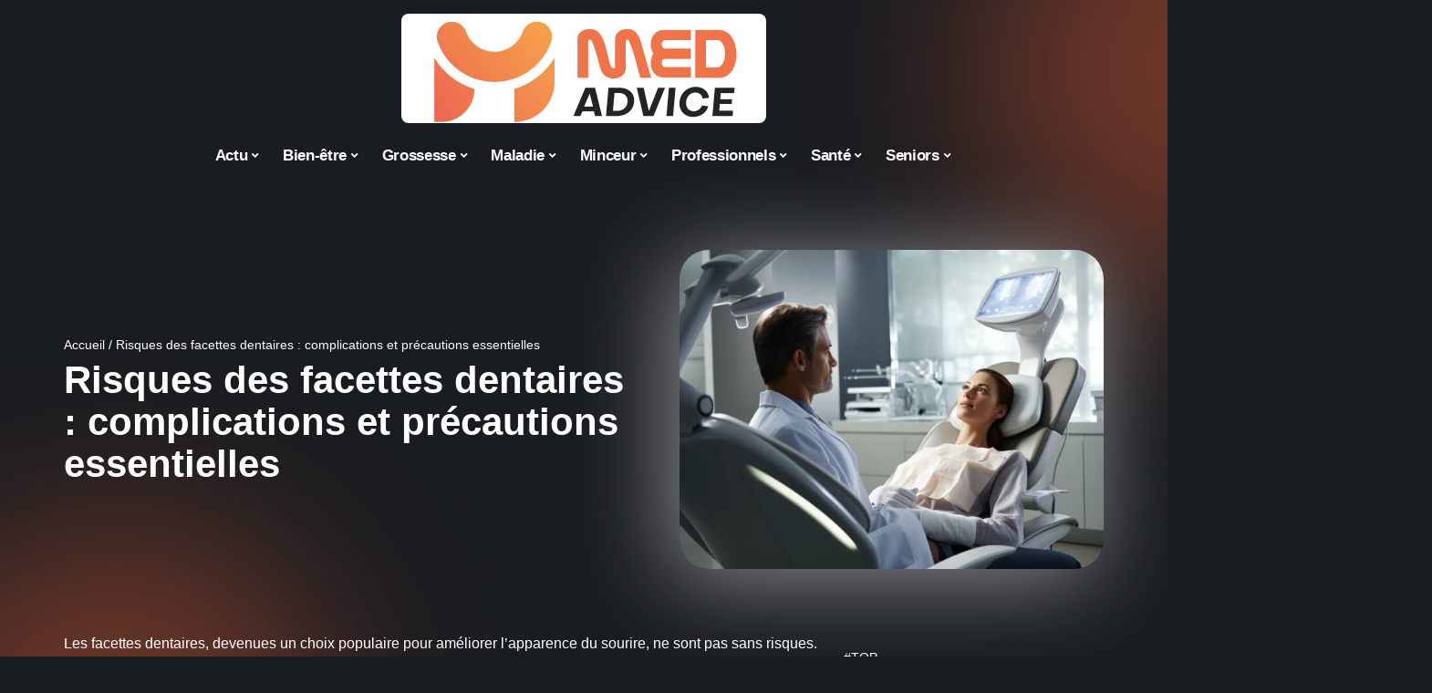

--- FILE ---
content_type: text/html; charset=UTF-8
request_url: https://medadvice.net/risques-des-facettes-dentaires-complications-et-precautions-essentielles/
body_size: 49117
content:
<!DOCTYPE html>
<html lang="fr-FR">
<head><meta charset="UTF-8"><script>if(navigator.userAgent.match(/MSIE|Internet Explorer/i)||navigator.userAgent.match(/Trident\/7\..*?rv:11/i)){var href=document.location.href;if(!href.match(/[?&]nowprocket/)){if(href.indexOf("?")==-1){if(href.indexOf("#")==-1){document.location.href=href+"?nowprocket=1"}else{document.location.href=href.replace("#","?nowprocket=1#")}}else{if(href.indexOf("#")==-1){document.location.href=href+"&nowprocket=1"}else{document.location.href=href.replace("#","&nowprocket=1#")}}}}</script><script>(()=>{class RocketLazyLoadScripts{constructor(){this.v="1.2.6",this.triggerEvents=["keydown","mousedown","mousemove","touchmove","touchstart","touchend","wheel"],this.userEventHandler=this.t.bind(this),this.touchStartHandler=this.i.bind(this),this.touchMoveHandler=this.o.bind(this),this.touchEndHandler=this.h.bind(this),this.clickHandler=this.u.bind(this),this.interceptedClicks=[],this.interceptedClickListeners=[],this.l(this),window.addEventListener("pageshow",(t=>{this.persisted=t.persisted,this.everythingLoaded&&this.m()})),this.CSPIssue=sessionStorage.getItem("rocketCSPIssue"),document.addEventListener("securitypolicyviolation",(t=>{this.CSPIssue||"script-src-elem"!==t.violatedDirective||"data"!==t.blockedURI||(this.CSPIssue=!0,sessionStorage.setItem("rocketCSPIssue",!0))})),document.addEventListener("DOMContentLoaded",(()=>{this.k()})),this.delayedScripts={normal:[],async:[],defer:[]},this.trash=[],this.allJQueries=[]}p(t){document.hidden?t.t():(this.triggerEvents.forEach((e=>window.addEventListener(e,t.userEventHandler,{passive:!0}))),window.addEventListener("touchstart",t.touchStartHandler,{passive:!0}),window.addEventListener("mousedown",t.touchStartHandler),document.addEventListener("visibilitychange",t.userEventHandler))}_(){this.triggerEvents.forEach((t=>window.removeEventListener(t,this.userEventHandler,{passive:!0}))),document.removeEventListener("visibilitychange",this.userEventHandler)}i(t){"HTML"!==t.target.tagName&&(window.addEventListener("touchend",this.touchEndHandler),window.addEventListener("mouseup",this.touchEndHandler),window.addEventListener("touchmove",this.touchMoveHandler,{passive:!0}),window.addEventListener("mousemove",this.touchMoveHandler),t.target.addEventListener("click",this.clickHandler),this.L(t.target,!0),this.S(t.target,"onclick","rocket-onclick"),this.C())}o(t){window.removeEventListener("touchend",this.touchEndHandler),window.removeEventListener("mouseup",this.touchEndHandler),window.removeEventListener("touchmove",this.touchMoveHandler,{passive:!0}),window.removeEventListener("mousemove",this.touchMoveHandler),t.target.removeEventListener("click",this.clickHandler),this.L(t.target,!1),this.S(t.target,"rocket-onclick","onclick"),this.M()}h(){window.removeEventListener("touchend",this.touchEndHandler),window.removeEventListener("mouseup",this.touchEndHandler),window.removeEventListener("touchmove",this.touchMoveHandler,{passive:!0}),window.removeEventListener("mousemove",this.touchMoveHandler)}u(t){t.target.removeEventListener("click",this.clickHandler),this.L(t.target,!1),this.S(t.target,"rocket-onclick","onclick"),this.interceptedClicks.push(t),t.preventDefault(),t.stopPropagation(),t.stopImmediatePropagation(),this.M()}O(){window.removeEventListener("touchstart",this.touchStartHandler,{passive:!0}),window.removeEventListener("mousedown",this.touchStartHandler),this.interceptedClicks.forEach((t=>{t.target.dispatchEvent(new MouseEvent("click",{view:t.view,bubbles:!0,cancelable:!0}))}))}l(t){EventTarget.prototype.addEventListenerWPRocketBase=EventTarget.prototype.addEventListener,EventTarget.prototype.addEventListener=function(e,i,o){"click"!==e||t.windowLoaded||i===t.clickHandler||t.interceptedClickListeners.push({target:this,func:i,options:o}),(this||window).addEventListenerWPRocketBase(e,i,o)}}L(t,e){this.interceptedClickListeners.forEach((i=>{i.target===t&&(e?t.removeEventListener("click",i.func,i.options):t.addEventListener("click",i.func,i.options))})),t.parentNode!==document.documentElement&&this.L(t.parentNode,e)}D(){return new Promise((t=>{this.P?this.M=t:t()}))}C(){this.P=!0}M(){this.P=!1}S(t,e,i){t.hasAttribute&&t.hasAttribute(e)&&(event.target.setAttribute(i,event.target.getAttribute(e)),event.target.removeAttribute(e))}t(){this._(this),"loading"===document.readyState?document.addEventListener("DOMContentLoaded",this.R.bind(this)):this.R()}k(){let t=[];document.querySelectorAll("script[type=rocketlazyloadscript][data-rocket-src]").forEach((e=>{let i=e.getAttribute("data-rocket-src");if(i&&!i.startsWith("data:")){0===i.indexOf("//")&&(i=location.protocol+i);try{const o=new URL(i).origin;o!==location.origin&&t.push({src:o,crossOrigin:e.crossOrigin||"module"===e.getAttribute("data-rocket-type")})}catch(t){}}})),t=[...new Map(t.map((t=>[JSON.stringify(t),t]))).values()],this.T(t,"preconnect")}async R(){this.lastBreath=Date.now(),this.j(this),this.F(this),this.I(),this.W(),this.q(),await this.A(this.delayedScripts.normal),await this.A(this.delayedScripts.defer),await this.A(this.delayedScripts.async);try{await this.U(),await this.H(this),await this.J()}catch(t){console.error(t)}window.dispatchEvent(new Event("rocket-allScriptsLoaded")),this.everythingLoaded=!0,this.D().then((()=>{this.O()})),this.N()}W(){document.querySelectorAll("script[type=rocketlazyloadscript]").forEach((t=>{t.hasAttribute("data-rocket-src")?t.hasAttribute("async")&&!1!==t.async?this.delayedScripts.async.push(t):t.hasAttribute("defer")&&!1!==t.defer||"module"===t.getAttribute("data-rocket-type")?this.delayedScripts.defer.push(t):this.delayedScripts.normal.push(t):this.delayedScripts.normal.push(t)}))}async B(t){if(await this.G(),!0!==t.noModule||!("noModule"in HTMLScriptElement.prototype))return new Promise((e=>{let i;function o(){(i||t).setAttribute("data-rocket-status","executed"),e()}try{if(navigator.userAgent.indexOf("Firefox/")>0||""===navigator.vendor||this.CSPIssue)i=document.createElement("script"),[...t.attributes].forEach((t=>{let e=t.nodeName;"type"!==e&&("data-rocket-type"===e&&(e="type"),"data-rocket-src"===e&&(e="src"),i.setAttribute(e,t.nodeValue))})),t.text&&(i.text=t.text),i.hasAttribute("src")?(i.addEventListener("load",o),i.addEventListener("error",(function(){i.setAttribute("data-rocket-status","failed-network"),e()})),setTimeout((()=>{i.isConnected||e()}),1)):(i.text=t.text,o()),t.parentNode.replaceChild(i,t);else{const i=t.getAttribute("data-rocket-type"),s=t.getAttribute("data-rocket-src");i?(t.type=i,t.removeAttribute("data-rocket-type")):t.removeAttribute("type"),t.addEventListener("load",o),t.addEventListener("error",(i=>{this.CSPIssue&&i.target.src.startsWith("data:")?(console.log("WPRocket: data-uri blocked by CSP -> fallback"),t.removeAttribute("src"),this.B(t).then(e)):(t.setAttribute("data-rocket-status","failed-network"),e())})),s?(t.removeAttribute("data-rocket-src"),t.src=s):t.src="data:text/javascript;base64,"+window.btoa(unescape(encodeURIComponent(t.text)))}}catch(i){t.setAttribute("data-rocket-status","failed-transform"),e()}}));t.setAttribute("data-rocket-status","skipped")}async A(t){const e=t.shift();return e&&e.isConnected?(await this.B(e),this.A(t)):Promise.resolve()}q(){this.T([...this.delayedScripts.normal,...this.delayedScripts.defer,...this.delayedScripts.async],"preload")}T(t,e){var i=document.createDocumentFragment();t.forEach((t=>{const o=t.getAttribute&&t.getAttribute("data-rocket-src")||t.src;if(o&&!o.startsWith("data:")){const s=document.createElement("link");s.href=o,s.rel=e,"preconnect"!==e&&(s.as="script"),t.getAttribute&&"module"===t.getAttribute("data-rocket-type")&&(s.crossOrigin=!0),t.crossOrigin&&(s.crossOrigin=t.crossOrigin),t.integrity&&(s.integrity=t.integrity),i.appendChild(s),this.trash.push(s)}})),document.head.appendChild(i)}j(t){let e={};function i(i,o){return e[o].eventsToRewrite.indexOf(i)>=0&&!t.everythingLoaded?"rocket-"+i:i}function o(t,o){!function(t){e[t]||(e[t]={originalFunctions:{add:t.addEventListener,remove:t.removeEventListener},eventsToRewrite:[]},t.addEventListener=function(){arguments[0]=i(arguments[0],t),e[t].originalFunctions.add.apply(t,arguments)},t.removeEventListener=function(){arguments[0]=i(arguments[0],t),e[t].originalFunctions.remove.apply(t,arguments)})}(t),e[t].eventsToRewrite.push(o)}function s(e,i){let o=e[i];e[i]=null,Object.defineProperty(e,i,{get:()=>o||function(){},set(s){t.everythingLoaded?o=s:e["rocket"+i]=o=s}})}o(document,"DOMContentLoaded"),o(window,"DOMContentLoaded"),o(window,"load"),o(window,"pageshow"),o(document,"readystatechange"),s(document,"onreadystatechange"),s(window,"onload"),s(window,"onpageshow");try{Object.defineProperty(document,"readyState",{get:()=>t.rocketReadyState,set(e){t.rocketReadyState=e},configurable:!0}),document.readyState="loading"}catch(t){console.log("WPRocket DJE readyState conflict, bypassing")}}F(t){let e;function i(e){return t.everythingLoaded?e:e.split(" ").map((t=>"load"===t||0===t.indexOf("load.")?"rocket-jquery-load":t)).join(" ")}function o(o){function s(t){const e=o.fn[t];o.fn[t]=o.fn.init.prototype[t]=function(){return this[0]===window&&("string"==typeof arguments[0]||arguments[0]instanceof String?arguments[0]=i(arguments[0]):"object"==typeof arguments[0]&&Object.keys(arguments[0]).forEach((t=>{const e=arguments[0][t];delete arguments[0][t],arguments[0][i(t)]=e}))),e.apply(this,arguments),this}}o&&o.fn&&!t.allJQueries.includes(o)&&(o.fn.ready=o.fn.init.prototype.ready=function(e){return t.domReadyFired?e.bind(document)(o):document.addEventListener("rocket-DOMContentLoaded",(()=>e.bind(document)(o))),o([])},s("on"),s("one"),t.allJQueries.push(o)),e=o}o(window.jQuery),Object.defineProperty(window,"jQuery",{get:()=>e,set(t){o(t)}})}async H(t){const e=document.querySelector("script[data-webpack]");e&&(await async function(){return new Promise((t=>{e.addEventListener("load",t),e.addEventListener("error",t)}))}(),await t.K(),await t.H(t))}async U(){this.domReadyFired=!0;try{document.readyState="interactive"}catch(t){}await this.G(),document.dispatchEvent(new Event("rocket-readystatechange")),await this.G(),document.rocketonreadystatechange&&document.rocketonreadystatechange(),await this.G(),document.dispatchEvent(new Event("rocket-DOMContentLoaded")),await this.G(),window.dispatchEvent(new Event("rocket-DOMContentLoaded"))}async J(){try{document.readyState="complete"}catch(t){}await this.G(),document.dispatchEvent(new Event("rocket-readystatechange")),await this.G(),document.rocketonreadystatechange&&document.rocketonreadystatechange(),await this.G(),window.dispatchEvent(new Event("rocket-load")),await this.G(),window.rocketonload&&window.rocketonload(),await this.G(),this.allJQueries.forEach((t=>t(window).trigger("rocket-jquery-load"))),await this.G();const t=new Event("rocket-pageshow");t.persisted=this.persisted,window.dispatchEvent(t),await this.G(),window.rocketonpageshow&&window.rocketonpageshow({persisted:this.persisted}),this.windowLoaded=!0}m(){document.onreadystatechange&&document.onreadystatechange(),window.onload&&window.onload(),window.onpageshow&&window.onpageshow({persisted:this.persisted})}I(){const t=new Map;document.write=document.writeln=function(e){const i=document.currentScript;i||console.error("WPRocket unable to document.write this: "+e);const o=document.createRange(),s=i.parentElement;let n=t.get(i);void 0===n&&(n=i.nextSibling,t.set(i,n));const c=document.createDocumentFragment();o.setStart(c,0),c.appendChild(o.createContextualFragment(e)),s.insertBefore(c,n)}}async G(){Date.now()-this.lastBreath>45&&(await this.K(),this.lastBreath=Date.now())}async K(){return document.hidden?new Promise((t=>setTimeout(t))):new Promise((t=>requestAnimationFrame(t)))}N(){this.trash.forEach((t=>t.remove()))}static run(){const t=new RocketLazyLoadScripts;t.p(t)}}RocketLazyLoadScripts.run()})();</script>
    
    <meta http-equiv="X-UA-Compatible" content="IE=edge">
    <meta name="viewport" content="width=device-width, initial-scale=1">
    <link rel="profile" href="https://gmpg.org/xfn/11">
	<meta name='robots' content='index, follow, max-image-preview:large, max-snippet:-1, max-video-preview:-1' />
            <link rel="apple-touch-icon" href="https://medadvice.net/wp-content/uploads/medadvice.net-512x512_2.png"/>
		            <meta name="msapplication-TileColor" content="#ffffff">
            <meta name="msapplication-TileImage" content="https://medadvice.net/wp-content/uploads/medadvice.net-512x512_2.png"/>
		<meta http-equiv="Content-Security-Policy" content="upgrade-insecure-requests">

	<!-- This site is optimized with the Yoast SEO plugin v26.7 - https://yoast.com/wordpress/plugins/seo/ -->
	<title>Risques des facettes dentaires : complications et précautions essentielles - Medadvice</title><link rel="preload" data-rocket-preload as="font" href="https://medadvice.net/wp-content/themes/foxiz/assets/fonts/icons.woff2" crossorigin><style id="wpr-usedcss">img:is([sizes=auto i],[sizes^="auto," i]){contain-intrinsic-size:3000px 1500px}.block-wrap>.block-inner>.p-grid,.block-wrap>.block-inner>.p-wrap,.entry-content,.footer-wrap,.mega-dropdown,.ruby-table-contents,.swiper-container,.swiper-wrapper .p-wrap,.widget{contain:style layout}body,html{font-family:-apple-system,BlinkMacSystemFont,"Segoe UI",Roboto,Helvetica,Arial,sans-serif,"Apple Color Emoji","Segoe UI Emoji","Segoe UI Symbol"!important}a,address,article,code,div,dl,dt,em,fieldset,figcaption,footer,form,h1,h2,h3,header,label,legend,li,main,nav,p,section,span,strong,time,tr,ul{font-family:inherit}img.emoji{display:inline!important;border:none!important;box-shadow:none!important;height:1em!important;width:1em!important;margin:0 .07em!important;vertical-align:-.1em!important;background:0 0!important;padding:0!important}:root{--direction-multiplier:1}body.rtl{--direction-multiplier:-1}.elementor-screen-only{height:1px;margin:-1px;overflow:hidden;padding:0;position:absolute;top:-10000em;width:1px;clip:rect(0,0,0,0);border:0}.elementor *,.elementor :after,.elementor :before{box-sizing:border-box}.elementor a{box-shadow:none;text-decoration:none}.elementor img{border:none;border-radius:0;box-shadow:none;height:auto;max-width:100%}.elementor .elementor-widget:not(.elementor-widget-text-editor):not(.elementor-widget-theme-post-content) figure{margin:0}.elementor iframe,.elementor object,.elementor video{border:none;line-height:1;margin:0;max-width:100%;width:100%}.elementor-element{--flex-direction:initial;--flex-wrap:initial;--justify-content:initial;--align-items:initial;--align-content:initial;--gap:initial;--flex-basis:initial;--flex-grow:initial;--flex-shrink:initial;--order:initial;--align-self:initial;align-self:var(--align-self);flex-basis:var(--flex-basis);flex-grow:var(--flex-grow);flex-shrink:var(--flex-shrink);order:var(--order)}.elementor-element:where(.e-con-full,.elementor-widget){align-content:var(--align-content);align-items:var(--align-items);flex-direction:var(--flex-direction);flex-wrap:var(--flex-wrap);gap:var(--row-gap) var(--column-gap);justify-content:var(--justify-content)}.elementor-invisible{visibility:hidden}:root{--page-title-display:block}.elementor-widget-wrap{align-content:flex-start;flex-wrap:wrap;position:relative;width:100%}.elementor:not(.elementor-bc-flex-widget) .elementor-widget-wrap{display:flex}.elementor-widget-wrap>.elementor-element{width:100%}.elementor-widget-wrap.e-swiper-container{width:calc(100% - (var(--e-column-margin-left,0px) + var(--e-column-margin-right,0px)))}.elementor-widget{position:relative}.elementor-widget:not(:last-child){margin-block-end:var(--kit-widget-spacing,20px)}@media (min-width:1025px){#elementor-device-mode:after{content:"desktop"}}@media (min-width:-1){#elementor-device-mode:after{content:"widescreen"}}@media (max-width:-1){#elementor-device-mode:after{content:"laptop";content:"tablet_extra"}}@media (max-width:1024px){#elementor-device-mode:after{content:"tablet"}}@media (max-width:-1){#elementor-device-mode:after{content:"mobile_extra"}}@media (prefers-reduced-motion:no-preference){html{scroll-behavior:smooth}}.e-con{--border-radius:0;--border-top-width:0px;--border-right-width:0px;--border-bottom-width:0px;--border-left-width:0px;--border-style:initial;--border-color:initial;--container-widget-width:100%;--container-widget-height:initial;--container-widget-flex-grow:0;--container-widget-align-self:initial;--content-width:min(100%,var(--container-max-width,1140px));--width:100%;--min-height:initial;--height:auto;--text-align:initial;--margin-top:0px;--margin-right:0px;--margin-bottom:0px;--margin-left:0px;--padding-top:var(--container-default-padding-top,10px);--padding-right:var(--container-default-padding-right,10px);--padding-bottom:var(--container-default-padding-bottom,10px);--padding-left:var(--container-default-padding-left,10px);--position:relative;--z-index:revert;--overflow:visible;--gap:var(--widgets-spacing,20px);--row-gap:var(--widgets-spacing-row,20px);--column-gap:var(--widgets-spacing-column,20px);--overlay-mix-blend-mode:initial;--overlay-opacity:1;--overlay-transition:0.3s;--e-con-grid-template-columns:repeat(3,1fr);--e-con-grid-template-rows:repeat(2,1fr);border-radius:var(--border-radius);height:var(--height);min-height:var(--min-height);min-width:0;overflow:var(--overflow);position:var(--position);width:var(--width);z-index:var(--z-index);--flex-wrap-mobile:wrap}.e-con:where(:not(.e-div-block-base)){transition:background var(--background-transition,.3s),border var(--border-transition,.3s),box-shadow var(--border-transition,.3s),transform var(--e-con-transform-transition-duration,.4s)}.e-con{--margin-block-start:var(--margin-top);--margin-block-end:var(--margin-bottom);--margin-inline-start:var(--margin-left);--margin-inline-end:var(--margin-right);--padding-inline-start:var(--padding-left);--padding-inline-end:var(--padding-right);--padding-block-start:var(--padding-top);--padding-block-end:var(--padding-bottom);--border-block-start-width:var(--border-top-width);--border-block-end-width:var(--border-bottom-width);--border-inline-start-width:var(--border-left-width);--border-inline-end-width:var(--border-right-width)}body.rtl .e-con{--padding-inline-start:var(--padding-right);--padding-inline-end:var(--padding-left);--margin-inline-start:var(--margin-right);--margin-inline-end:var(--margin-left);--border-inline-start-width:var(--border-right-width);--border-inline-end-width:var(--border-left-width)}.e-con{margin-block-end:var(--margin-block-end);margin-block-start:var(--margin-block-start);margin-inline-end:var(--margin-inline-end);margin-inline-start:var(--margin-inline-start);padding-inline-end:var(--padding-inline-end);padding-inline-start:var(--padding-inline-start)}.e-con.e-flex{--flex-direction:column;--flex-basis:auto;--flex-grow:0;--flex-shrink:1;flex:var(--flex-grow) var(--flex-shrink) var(--flex-basis)}.e-con-full,.e-con>.e-con-inner{padding-block-end:var(--padding-block-end);padding-block-start:var(--padding-block-start);text-align:var(--text-align)}.e-con-full.e-flex,.e-con.e-flex>.e-con-inner{flex-direction:var(--flex-direction)}.e-con,.e-con>.e-con-inner{display:var(--display)}.e-con-boxed.e-flex{align-content:normal;align-items:normal;flex-direction:column;flex-wrap:nowrap;justify-content:normal}.e-con-boxed{gap:initial;text-align:initial}.e-con.e-flex>.e-con-inner{align-content:var(--align-content);align-items:var(--align-items);align-self:auto;flex-basis:auto;flex-grow:1;flex-shrink:1;flex-wrap:var(--flex-wrap);justify-content:var(--justify-content)}.e-con>.e-con-inner{gap:var(--row-gap) var(--column-gap);height:100%;margin:0 auto;max-width:var(--content-width);padding-inline-end:0;padding-inline-start:0;width:100%}:is(.elementor-section-wrap,[data-elementor-id])>.e-con{--margin-left:auto;--margin-right:auto;max-width:min(100%,var(--width))}.e-con .elementor-widget.elementor-widget{margin-block-end:0}.e-con:before,.e-con>.elementor-motion-effects-container>.elementor-motion-effects-layer:before{border-block-end-width:var(--border-block-end-width);border-block-start-width:var(--border-block-start-width);border-color:var(--border-color);border-inline-end-width:var(--border-inline-end-width);border-inline-start-width:var(--border-inline-start-width);border-radius:var(--border-radius);border-style:var(--border-style);content:var(--background-overlay);display:block;height:max(100% + var(--border-top-width) + var(--border-bottom-width),100%);left:calc(0px - var(--border-left-width));mix-blend-mode:var(--overlay-mix-blend-mode);opacity:var(--overlay-opacity);position:absolute;top:calc(0px - var(--border-top-width));transition:var(--overlay-transition,.3s);width:max(100% + var(--border-left-width) + var(--border-right-width),100%)}.e-con:before{transition:background var(--overlay-transition,.3s),border-radius var(--border-transition,.3s),opacity var(--overlay-transition,.3s)}.e-con .elementor-widget{min-width:0}.e-con .elementor-widget.e-widget-swiper{width:100%}.e-con>.e-con-inner>.elementor-widget>.elementor-widget-container,.e-con>.elementor-widget>.elementor-widget-container{height:100%}.e-con.e-con>.e-con-inner>.elementor-widget,.elementor.elementor .e-con>.elementor-widget{max-width:100%}.e-con .elementor-widget:not(:last-child){--kit-widget-spacing:0px}@media (max-width:767px){#elementor-device-mode:after{content:"mobile"}.e-con.e-flex{--width:100%;--flex-wrap:var(--flex-wrap-mobile)}}.elementor-element:where(:not(.e-con)):where(:not(.e-div-block-base)) .elementor-widget-container,.elementor-element:where(:not(.e-con)):where(:not(.e-div-block-base)):not(:has(.elementor-widget-container)){transition:background .3s,border .3s,border-radius .3s,box-shadow .3s,transform var(--e-transform-transition-duration,.4s)}.elementor-heading-title{line-height:1;margin:0;padding:0}.animated{animation-duration:1.25s}.animated.infinite{animation-iteration-count:infinite}.animated.reverse{animation-direction:reverse;animation-fill-mode:forwards}@media (prefers-reduced-motion:reduce){.animated{animation:none!important}html *{transition-delay:0s!important;transition-duration:0s!important}}.elementor-kit-2866{--e-global-color-primary:#6EC1E4;--e-global-color-secondary:#54595F;--e-global-color-text:#7A7A7A;--e-global-color-accent:#61CE70;--e-global-typography-primary-font-family:"Roboto";--e-global-typography-primary-font-weight:600;--e-global-typography-secondary-font-family:"Roboto Slab";--e-global-typography-secondary-font-weight:400;--e-global-typography-text-font-family:"Roboto";--e-global-typography-text-font-weight:400;--e-global-typography-accent-font-family:"Roboto";--e-global-typography-accent-font-weight:500}.e-con{--container-max-width:1140px}.elementor-widget:not(:last-child){--kit-widget-spacing:20px}.elementor-element{--widgets-spacing:20px 20px;--widgets-spacing-row:20px;--widgets-spacing-column:20px}h1.entry-title{display:var(--page-title-display)}@media(max-width:1024px){.e-con{--container-max-width:1024px}}.elementor-3089 .elementor-element.elementor-element-4b8c6b52{--display:flex;--flex-direction:row;--container-widget-width:initial;--container-widget-height:100%;--container-widget-flex-grow:1;--container-widget-align-self:stretch;--flex-wrap-mobile:wrap;--gap:24px 24px;--row-gap:24px;--column-gap:24px;--margin-top:24px;--margin-bottom:0px;--margin-left:0px;--margin-right:0px}.elementor-3089 .elementor-element.elementor-element-11505e42{--display:flex;--flex-direction:row;--container-widget-width:initial;--container-widget-height:100%;--container-widget-flex-grow:1;--container-widget-align-self:stretch;--flex-wrap-mobile:wrap;--margin-top:0px;--margin-bottom:0px;--margin-left:0px;--margin-right:0px;--padding-top:0px;--padding-bottom:0px;--padding-left:0px;--padding-right:0px}.elementor-3089 .elementor-element.elementor-element-3fb0fc8b{--display:flex;--gap:4px 4px;--row-gap:4px;--column-gap:4px;--margin-top:0px;--margin-bottom:0px;--margin-left:0px;--margin-right:0px;--padding-top:0px;--padding-bottom:0px;--padding-left:0px;--padding-right:40px}.elementor-3089 .elementor-element.elementor-element-3fb0fc8b.e-con{--align-self:center}.elementor-widget-breadcrumbs{font-family:var( --e-global-typography-secondary-font-family ),Sans-serif;font-weight:var(--e-global-typography-secondary-font-weight)}.elementor-3089 .elementor-element.elementor-element-2b470768 .elementor-heading-title{color:#6ec1e4}[data-theme=dark] .elementor-3089 .elementor-element.elementor-element-2b470768 .elementor-heading-title{color:#fff}[data-theme=dark] .elementor-3089 .elementor-element.elementor-element-75f0569a{color:#fff}.elementor-3089 .elementor-element.elementor-element-103802f3{--display:flex;--margin-top:0px;--margin-bottom:0px;--margin-left:0px;--margin-right:0px;--padding-top:0px;--padding-bottom:0px;--padding-left:0px;--padding-right:0px}.elementor-3089 .elementor-element.elementor-element-317d474{--display:flex;--flex-direction:row;--container-widget-width:initial;--container-widget-height:100%;--container-widget-flex-grow:1;--container-widget-align-self:stretch;--flex-wrap-mobile:wrap;--gap:24px 24px;--row-gap:24px;--column-gap:24px;--margin-top:24px;--margin-bottom:0px;--margin-left:0px;--margin-right:0px}.elementor-3089 .elementor-element.elementor-element-31537c6e{--display:flex;--flex-direction:row;--container-widget-width:initial;--container-widget-height:100%;--container-widget-flex-grow:1;--container-widget-align-self:stretch;--flex-wrap-mobile:wrap;--gap:24px 24px;--row-gap:24px;--column-gap:24px;--margin-top:24px;--margin-bottom:0px;--margin-left:0px;--margin-right:0px;--padding-top:0px;--padding-bottom:0px;--padding-left:0px;--padding-right:0px}.elementor-3089 .elementor-element.elementor-element-2add36fa{--display:flex;--flex-direction:column;--container-widget-width:100%;--container-widget-height:initial;--container-widget-flex-grow:0;--container-widget-align-self:initial;--flex-wrap-mobile:wrap;--gap:4px 4px;--row-gap:4px;--column-gap:4px;--margin-top:0px;--margin-bottom:0px;--margin-left:0px;--margin-right:0px;--padding-top:0px;--padding-bottom:0px;--padding-left:0px;--padding-right:0px}.elementor-3089 .elementor-element.elementor-element-37715ac3{--display:flex;--flex-direction:column;--container-widget-width:100%;--container-widget-height:initial;--container-widget-flex-grow:0;--container-widget-align-self:initial;--flex-wrap-mobile:wrap;--margin-top:0px;--margin-bottom:0px;--margin-left:0px;--margin-right:0px;--padding-top:0px;--padding-bottom:0px;--padding-left:0px;--padding-right:0px}@media(max-width:767px){.e-con{--container-max-width:767px}.elementor-3089 .elementor-element.elementor-element-3fb0fc8b{--padding-top:0px;--padding-bottom:0px;--padding-left:0px;--padding-right:0px}}@media(min-width:768px){.elementor-3089 .elementor-element.elementor-element-3fb0fc8b{--width:65%}.elementor-3089 .elementor-element.elementor-element-103802f3{--width:45%}.elementor-3089 .elementor-element.elementor-element-2add36fa{--width:75%}.elementor-3089 .elementor-element.elementor-element-37715ac3{--width:25%}}:root{--effect:all .25s cubic-bezier(0.32, 0.74, 0.57, 1);--timing:cubic-bezier(0.32, 0.74, 0.57, 1);--shadow-12:#0000001f;--shadow-2:#00000005;--round-3:3px;--height-34:34px;--height-40:40px;--padding-40:0 40px;--round-5:5px;--round-7:7px;--shadow-7:#00000012;--dark-accent:#191c20;--dark-accent-0:#191c2000;--dark-accent-90:#191c20f2;--meta-b-family:inherit;--meta-b-fcolor:#282828;--meta-b-fspace:normal;--meta-b-fstyle:normal;--meta-b-fweight:600;--meta-b-transform:none;--nav-bg:#fff;--subnav-bg:#fff;--indicator-bg-from:#ff0084;--nav-bg-from:#fff;--subnav-bg-from:#fff;--indicator-bg-to:#2c2cf8;--nav-bg-to:#fff;--subnav-bg-to:#fff;--bottom-border-color:var(--flex-gray-20);--column-border-color:var(--flex-gray-20);--audio-color:#ffa052;--excerpt-color:#666;--g-color:#ff184e;--gallery-color:#729dff;--heading-color:var(--body-fcolor);--nav-color:#282828;--privacy-color:#fff;--review-color:#ffc300;--subnav-color:#282828;--video-color:#ffc300;--nav-color-10:#28282820;--subnav-color-10:#28282820;--g-color-90:#ff184ee6;--absolute-dark:#242424;--body-family:'Oxygen',sans-serif;--btn-family:'Encode Sans Condensed',sans-serif;--cat-family:'Oxygen',sans-serif;--dwidgets-family:'Oxygen',sans-serif;--h1-family:'Encode Sans Condensed',sans-serif;--h2-family:'Encode Sans Condensed',sans-serif;--h3-family:'Encode Sans Condensed',sans-serif;--h4-family:'Encode Sans Condensed',sans-serif;--h5-family:'Encode Sans Condensed',sans-serif;--h6-family:'Encode Sans Condensed',sans-serif;--input-family:'Encode Sans Condensed',sans-serif;--menu-family:'Encode Sans Condensed',sans-serif;--meta-family:'Encode Sans Condensed',sans-serif;--submenu-family:'Encode Sans Condensed',sans-serif;--tagline-family:'Encode Sans Condensed',sans-serif;--body-fcolor:#282828;--btn-fcolor:inherit;--h1-fcolor:inherit;--h2-fcolor:inherit;--h3-fcolor:inherit;--h4-fcolor:inherit;--h5-fcolor:inherit;--h6-fcolor:inherit;--input-fcolor:inherit;--meta-fcolor:#666;--tagline-fcolor:inherit;--body-fsize:16px;--btn-fsize:12px;--cat-fsize:10px;--dwidgets-fsize:13px;--excerpt-fsize:14px;--h1-fsize:40px;--h2-fsize:28px;--h3-fsize:22px;--h4-fsize:16px;--h5-fsize:14px;--h6-fsize:13px;--headline-fsize:45px;--input-fsize:14px;--menu-fsize:17px;--meta-fsize:13px;--submenu-fsize:13px;--tagline-fsize:28px;--body-fspace:normal;--btn-fspace:normal;--cat-fspace:.07em;--dwidgets-fspace:0;--h1-fspace:normal;--h2-fspace:normal;--h3-fspace:normal;--h4-fspace:normal;--h5-fspace:normal;--h6-fspace:normal;--input-fspace:normal;--menu-fspace:-.02em;--meta-fspace:normal;--submenu-fspace:-.02em;--tagline-fspace:normal;--body-fstyle:normal;--btn-fstyle:normal;--cat-fstyle:normal;--dwidgets-fstyle:normal;--h1-fstyle:normal;--h2-fstyle:normal;--h3-fstyle:normal;--h4-fstyle:normal;--h5-fstyle:normal;--h6-fstyle:normal;--input-fstyle:normal;--menu-fstyle:normal;--meta-fstyle:normal;--submenu-fstyle:normal;--tagline-fstyle:normal;--body-fweight:400;--btn-fweight:700;--cat-fweight:700;--dwidgets-fweight:600;--h1-fweight:700;--h2-fweight:700;--h3-fweight:700;--h4-fweight:700;--h5-fweight:700;--h6-fweight:600;--input-fweight:400;--menu-fweight:600;--meta-fweight:400;--submenu-fweight:500;--tagline-fweight:400;--flex-gray-15:#88888826;--flex-gray-20:#88888833;--flex-gray-40:#88888866;--flex-gray-7:#88888812;--indicator-height:4px;--nav-height:60px;--absolute-light:#ddd;--solid-light:#fafafa;--em-mini:.8em;--rem-mini:.8rem;--transparent-nav-color:#fff;--swiper-navigation-size:44px;--tagline-s-fsize:22px;--em-small:.92em;--rem-small:.92rem;--bottom-spacing:35px;--box-spacing:5%;--el-spacing:12px;--heading-sub-color:var(--g-color);--body-transform:none;--btn-transform:none;--cat-transform:uppercase;--dwidgets-transform:none;--h1-transform:none;--h2-transform:none;--h3-transform:none;--h4-transform:none;--h5-transform:none;--h6-transform:none;--input-transform:none;--menu-transform:none;--meta-transform:none;--submenu-transform:none;--tagline-transform:none;--absolute-white:#fff;--solid-white:#fff;--absolute-white-0:#ffffff00;--absolute-white-90:#fffffff2;--max-width-wo-sb:100%}.light-scheme,[data-theme=dark]{--shadow-12:#00000066;--shadow-2:#00000033;--shadow-7:#0000004d;--dark-accent:#0e0f12;--dark-accent-0:#0e0f1200;--dark-accent-90:#0e0f12f2;--meta-b-fcolor:#fff;--nav-bg:#131518;--subnav-bg:#191c20;--nav-bg-from:#131518;--subnav-bg-from:#191c20;--nav-bg-to:#131518;--subnav-bg-to:#191c20;--bcrumb-color:#fff;--excerpt-color:#ddd;--heading-color:var(--body-fcolor);--nav-color:#fff;--subnav-color:#fff;--nav-color-10:#ffffff15;--subnav-color-10:#ffffff15;--body-fcolor:#fff;--h1-fcolor:#fff;--h2-fcolor:#fff;--h3-fcolor:#fff;--h4-fcolor:#fff;--h5-fcolor:#fff;--h6-fcolor:#fff;--headline-fcolor:#fff;--input-fcolor:#fff;--meta-fcolor:#bbb;--tagline-fcolor:#fff;--flex-gray-15:#88888840;--flex-gray-20:#8888884d;--flex-gray-7:#88888818;--solid-light:#333;--heading-sub-color:var(--g-color);--solid-white:#191c20}body .light-scheme [data-mode=default],body:not([data-theme=dark]) [data-mode=dark],body[data-theme=dark] [data-mode=default]{display:none!important}body .light-scheme [data-mode=dark]{display:inherit!important}.light-scheme input::placeholder,[data-theme=dark] input::placeholder{color:var(--absolute-light)}a,address,body,caption,code,div,dl,dt,em,fieldset,form,h1,h2,h3,html,iframe,label,legend,li,object,p,s,span,strong,table,tbody,tr,tt,ul{font-family:inherit;font-size:100%;font-weight:inherit;font-style:inherit;line-height:inherit;margin:0;padding:0;vertical-align:baseline;border:0;outline:0}html{font-size:var(--body-fsize);overflow-x:hidden;-ms-text-size-adjust:100%;-webkit-text-size-adjust:100%;text-size-adjust:100%}body{font-family:var(--body-family);font-size:var(--body-fsize);font-weight:var(--body-fweight);font-style:var(--body-fstyle);line-height:1.7;display:block;margin:0;letter-spacing:var(--body-fspace);text-transform:var(--body-transform);color:var(--body-fcolor);background-color:var(--solid-white)}body.rtl{direction:rtl}*{-moz-box-sizing:border-box;-webkit-box-sizing:border-box;box-sizing:border-box}:after,:before{-moz-box-sizing:border-box;-webkit-box-sizing:border-box;box-sizing:border-box}.site{position:relative;display:block}.site *{-webkit-font-smoothing:antialiased;-moz-osx-font-smoothing:grayscale;text-rendering:optimizeLegibility}.site-outer{position:relative;display:block;max-width:100%;background-color:var(--solid-white)}.top-spacing .site-outer{-webkit-transition:margin .5s var(--timing);transition:margin .5s var(--timing)}.site-wrap{position:relative;display:block;margin:0;padding:0}.site-wrap{z-index:1;min-height:45vh}button,input{overflow:visible}canvas,progress,video{display:inline-block}progress{vertical-align:baseline}[type=checkbox],[type=radio],legend{box-sizing:border-box;padding:0}figure{display:block;margin:0}em{font-weight:400;font-style:italic}dt{font-weight:700}address{font-style:italic}code{font-family:monospace,monospace;font-size:.9em}a{text-decoration:none;color:inherit;background-color:transparent}strong{font-weight:700}code{font-family:Courier,monospace;padding:5px;background-color:var(--flex-gray-7)}img{max-width:100%;height:auto;vertical-align:middle;border-style:none;-webkit-object-fit:cover;object-fit:cover}svg:not(:root){overflow:hidden}button,input,optgroup,select,textarea{text-transform:none;color:inherit;outline:0!important}select{line-height:22px;position:relative;max-width:100%;padding:10px;border-color:var(--flex-gray-15);border-radius:var(--round-5);outline:0!important;background:url('data:image/svg+xml;utf8,<svg xmlns="http://www.w3.org/2000/svg" viewBox="0 0 24 24"><path d="M12 15a1 1 0 0 1-.707-.293l-3-3a1 1 0 0 1 1.414-1.414L12 12.586l2.293-2.293a1 1 0 0 1 1.414 1.414l-3 3A1 1 0 0 1 12 15z"/></svg>') right 5px top 50% no-repeat;background-size:22px;-moz-appearance:none;-webkit-appearance:none;appearance:none}select option{background-color:var(--solid-white)}[type=reset],[type=submit],button,html [type=button]{-webkit-appearance:button}[type=button]::-moz-focus-inner,[type=reset]::-moz-focus-inner,[type=submit]::-moz-focus-inner,button::-moz-focus-inner{padding:0;border-style:none}[type=button]:-moz-focusring,[type=reset]:-moz-focusring,[type=submit]:-moz-focusring,button:-moz-focusring{outline:ButtonText dotted 1px}fieldset{padding:0}legend{font-weight:700;display:table;max-width:100%;white-space:normal;color:inherit}textarea{overflow:auto}[type=number]::-webkit-inner-spin-button,[type=number]::-webkit-outer-spin-button{height:auto}[type=search]::-webkit-search-cancel-button,[type=search]::-webkit-search-decoration{-webkit-appearance:none}::-webkit-file-upload-button{font:inherit;-webkit-appearance:button}[hidden],template{display:none}.clearfix:after,.clearfix:before{display:table;clear:both;content:' '}.hidden{display:none}input:disabled,select:disabled,textarea:disabled{opacity:.5;background-color:#ffcb3330}h1{font-family:var(--h1-family);font-size:var(--h1-fsize);font-weight:var(--h1-fweight);font-style:var(--h1-fstyle);line-height:var(--h1-fheight, 1.2);letter-spacing:var(--h1-fspace);text-transform:var(--h1-transform)}h1{color:var(--h1-fcolor)}h2{font-family:var(--h2-family);font-size:var(--h2-fsize);font-weight:var(--h2-fweight);font-style:var(--h2-fstyle);line-height:var(--h2-fheight, 1.25);letter-spacing:var(--h2-fspace);text-transform:var(--h2-transform)}h2{color:var(--h2-fcolor)}.h3,h3{font-family:var(--h3-family);font-size:var(--h3-fsize);font-weight:var(--h3-fweight);font-style:var(--h3-fstyle);line-height:var(--h3-fheight, 1.3);letter-spacing:var(--h3-fspace);text-transform:var(--h3-transform)}h3{color:var(--h3-fcolor)}.h4{font-family:var(--h4-family);font-size:var(--h4-fsize);font-weight:var(--h4-fweight);font-style:var(--h4-fstyle);line-height:var(--h4-fheight, 1.45);letter-spacing:var(--h4-fspace);text-transform:var(--h4-transform)}.h5{font-family:var(--h5-family);font-size:var(--h5-fsize);font-weight:var(--h5-fweight);font-style:var(--h5-fstyle);line-height:var(--h5-fheight, 1.5);letter-spacing:var(--h5-fspace);text-transform:var(--h5-transform)}.p-categories{font-family:var(--cat-family);font-size:var(--cat-fsize);font-weight:var(--cat-fweight);font-style:var(--cat-fstyle);letter-spacing:var(--cat-fspace);text-transform:var(--cat-transform)}.is-meta,.user-form label{font-family:var(--meta-family);font-size:var(--meta-fsize);font-weight:var(--meta-fweight);font-style:var(--meta-fstyle);letter-spacing:var(--meta-fspace);text-transform:var(--meta-transform)}.tipsy-inner{font-family:var(--meta-family);font-weight:var(--meta-fweight);font-style:var(--meta-fstyle);letter-spacing:var(--meta-fspace);text-transform:var(--meta-transform);color:var(--meta-fcolor)}figcaption{font-family:var(--meta-family);font-size:var(--meta-fsize);font-weight:var(--meta-fweight);font-style:var(--meta-fstyle);letter-spacing:var(--meta-fspace);text-transform:var(--meta-transform)}.is-meta{color:var(--meta-fcolor)}input[type=email],input[type=number],input[type=password],input[type=search],input[type=text],input[type=url],textarea{font-family:var(--input-family);font-size:var(--input-fsize);font-weight:var(--input-fweight);font-style:var(--input-fstyle);line-height:1.5;letter-spacing:var(--input-fspace);text-transform:var(--input-transform);color:var(--input-fcolor)}textarea{font-size:var(--input-fsize)!important}.button,a.comment-reply-link,a.show-post-comment,button,input[type=submit]{font-family:var(--btn-family);font-size:var(--btn-fsize);font-weight:var(--btn-fweight);font-style:var(--btn-fstyle);letter-spacing:var(--btn-fspace);text-transform:var(--btn-transform)}.main-menu>li>a{font-family:var(--menu-family);font-size:var(--menu-fsize);font-weight:var(--menu-fweight);font-style:var(--menu-fstyle);line-height:1.5;letter-spacing:var(--menu-fspace);text-transform:var(--menu-transform)}.mobile-menu>li>a{font-family:'Encode Sans Condensed',sans-serif;font-size:1.1rem;font-weight:400;font-style:normal;line-height:1.5;letter-spacing:-.02em;text-transform:none}.mobile-qview a{font-family:'Encode Sans Condensed',sans-serif;font-size:16px;font-weight:600;font-style:normal;letter-spacing:-.02em;text-transform:none}.description-text{font-size:var(--excerpt-fsize)}input[type=email],input[type=number],input[type=password],input[type=search],input[type=text],input[type=url]{line-height:22px;max-width:100%;padding:10px 20px;-webkit-transition:var(--effect);transition:var(--effect);white-space:nowrap;border:none;border-radius:var(--round-3);outline:0!important;background-color:var(--flex-gray-7);-webkit-box-shadow:none!important;box-shadow:none!important}button{cursor:pointer;border:none;border-radius:var(--round-3);outline:0!important;-webkit-box-shadow:none;box-shadow:none}.button,.entry-content button,input[type=submit]:not(.search-submit){line-height:var(--height-40);padding:var(--padding-40);cursor:pointer;-webkit-transition:var(--effect);transition:var(--effect);white-space:nowrap;color:var(--absolute-white);border:none;border-radius:var(--round-3);outline:0!important;background:var(--g-color);-webkit-box-shadow:none;box-shadow:none}.entry-content button:hover,input[type=submit]:not(.search-submit):hover{-webkit-box-shadow:0 4px 15px var(--g-color-90);box-shadow:0 4px 15px var(--g-color-90)}textarea{display:block;width:100%;max-width:100%;padding:10px 25px;-webkit-transition:var(--effect);transition:var(--effect);border:none;border-radius:var(--round-3);outline:0;background-color:var(--flex-gray-7);-webkit-box-shadow:none!important;box-shadow:none!important}.rb-container{position:static;display:block;width:100%;max-width:var(--rb-width,1280px);margin-right:auto;margin-left:auto}.edge-padding{padding-right:20px;padding-left:20px}.menu-item,.rb-section ul{list-style:none}.h3,.h4,.h5,h1,h2,h3{-ms-word-wrap:break-word;word-wrap:break-word}.overlay-text .is-meta,.overlay-text .meta-inner{color:var(--absolute-light);--meta-fcolor:var(--absolute-light)}.overlay-text .entry-title{color:var(--absolute-white)}.light-scheme{color:var(--body-fcolor);--pagi-bg:var(--solid-light)}input:-webkit-autofill,input:-webkit-autofill:active,input:-webkit-autofill:focus,input:-webkit-autofill:hover{transition:background-color 999999s ease-in-out 0s}.block-inner{display:flex;flex-flow:row wrap;flex-grow:1;row-gap:var(--bottom-spacing)}.is-gap-7 .block-inner{margin-right:-7px;margin-left:-7px;--column-gap:7px}.is-gap-10 .block-inner{margin-right:-10px;margin-left:-10px;--column-gap:10px}.is-gap-15 .block-inner{margin-right:-15px;margin-left:-15px;--column-gap:15px}.block-inner>*{flex-basis:100%;width:100%;padding-right:var(--column-gap,0);padding-left:var(--column-gap,0)}[class*=is-gap-]>.block-inner>*{padding-right:var(--column-gap,0);padding-left:var(--column-gap,0)}.effect-fadeout.activated a{opacity:.3}.effect-fadeout.activated a:focus,.effect-fadeout.activated a:hover{opacity:1}.is-hidden{display:none!important}.is-invisible{visibility:hidden;opacity:0}.rb-loader{font-size:10px;position:relative;display:none;overflow:hidden;width:3em;height:3em;transform:translateZ(0);animation:.8s linear infinite spin-loader;text-indent:-9999em;color:var(--g-color);border-radius:50%;background:currentColor;background:linear-gradient(to right,currentColor 10%,rgba(255,255,255,0) 50%)}.rb-loader:before{position:absolute;top:0;left:0;width:50%;height:50%;content:'';color:inherit;border-radius:100% 0 0 0;background:currentColor}.rb-loader:after{position:absolute;top:0;right:0;bottom:0;left:0;width:75%;height:75%;margin:auto;content:'';opacity:.5;border-radius:50%;background:var(--solid-white)}@-webkit-keyframes spin-loader{0%{transform:rotate(0)}100%{transform:rotate(360deg)}}@keyframes spin-loader{0%{transform:rotate(0)}100%{transform:rotate(360deg)}}.rb-loader.loader-absolute{position:absolute;bottom:50%;left:50%;display:block;margin-top:-1.5em;margin-left:-1.5em}.opacity-animate{-webkit-transition:opacity .25s var(--timing);transition:opacity .25s var(--timing)}.is-invisible{opacity:0}.pagination-trigger.is-disable{pointer-events:none;opacity:.5}.loadmore-trigger span,.pagination-trigger{font-size:var(--pagi-size, inherit);line-height:calc(var(--pagi-size, inherit) * 1.6);position:relative;display:inline-flex;align-items:center;flex-flow:row nowrap;min-height:var(--height-34);padding:var(--padding-40);-webkit-transition:var(--effect);transition:var(--effect);color:var(--pagi-color,currentColor);border-color:var(--pagi-accent-color,var(--flex-gray-7));border-radius:var(--round-7);background-color:var(--pagi-accent-color,var(--flex-gray-7))}.loadmore-trigger.loading span{opacity:0}.search-form{position:relative;display:flex;overflow:hidden;align-items:stretch;flex-flow:row nowrap;width:100%;border-radius:var(--round-7);background-color:var(--flex-gray-7)}.search-form input[type=search]{width:100%;padding:15px 15px 15px 5px;background:0 0!important}.search-submit{height:100%;padding:0 20px;cursor:pointer;-webkit-transition:var(--effect);transition:var(--effect);border:none;background-color:transparent;-webkit-box-shadow:none;box-shadow:none}.search-submit:active,.search-submit:hover{color:#fff;background-color:var(--g-color);-webkit-box-shadow:0 4px 15px var(--g-color-90);box-shadow:0 4px 15px var(--g-color-90)}.mfp-bg{position:fixed;z-index:9042;top:0;left:0;overflow:hidden;width:100%;height:100%;background:var(--dark-accent)}.mfp-wrap{position:fixed;z-index:9043;top:0;left:0;width:100%;height:100%;outline:0!important;-webkit-backface-visibility:hidden}.mfp-wrap button>*{pointer-events:none}.mfp-container{position:absolute;top:0;left:0;box-sizing:border-box;width:100%;height:100%;padding:0;text-align:center}.mfp-container:before{display:inline-block;height:100%;content:'';vertical-align:middle}.mfp-align-top .mfp-container:before{display:none}.mfp-content{position:relative;z-index:1045;display:inline-block;margin:0 auto;text-align:left;vertical-align:middle}.mfp-ajax-holder .mfp-content,.mfp-inline-holder .mfp-content{width:100%;cursor:auto}.mfp-ajax-cur{cursor:progress}.mfp-zoom-out-cur{cursor:zoom-out}.mfp-auto-cursor .mfp-content{cursor:auto}.mfp-arrow,.mfp-close,.mfp-counter{-moz-user-select:none;-webkit-user-select:none;user-select:none}.mfp-loading.mfp-figure{display:none}.mfp-hide{display:none!important}.mfp-s-error .mfp-content{display:none}button::-moz-focus-inner{padding:0;border:0}.mfp-arrow{position:absolute;top:50%;width:130px;height:110px;margin:0;margin-top:-55px;padding:0;opacity:.65;-webkit-tap-highlight-color:transparent}.mfp-arrow:active{margin-top:-54px}.mfp-arrow:focus,.mfp-arrow:hover{opacity:1}.mfp-arrow:after,.mfp-arrow:before{position:absolute;top:0;left:0;display:block;width:0;height:0;margin-top:35px;margin-left:35px;content:'';border:inset transparent}.mfp-arrow:after{top:8px;border-top-width:13px;border-bottom-width:13px}.mfp-arrow:before{opacity:.7;border-top-width:21px;border-bottom-width:21px}.mfp-iframe-holder .mfp-content{line-height:0;width:100%;max-width:900px}.mfp-iframe-scaler{overflow:hidden;width:100%;height:0;padding-top:56.25%}.mfp-iframe-scaler iframe{position:absolute;top:0;left:0;display:block;width:100%;height:100%;background:#000;box-shadow:0 0 8px rgba(0,0,0,.6)}img.mfp-img{line-height:0;display:block;box-sizing:border-box;width:auto;max-width:100%;height:auto;margin:0 auto;padding:40px 0}.mfp-figure{line-height:0}.mfp-figure:after{position:absolute;z-index:-1;top:40px;right:0;bottom:40px;left:0;display:block;width:auto;height:auto;content:'';background:#444;box-shadow:0 0 8px rgba(0,0,0,.6)}.mfp-figure figure{margin:0}.mfp-bottom-bar{position:absolute;top:100%;left:0;width:100%;margin-top:-36px;cursor:auto}.mfp-image-holder .mfp-content{max-width:100%}.mfp-bg.popup-animation{-webkit-transition:all .5s var(--timing);transition:all .5s var(--timing);opacity:0}.mfp-bg.mfp-ready.popup-animation{opacity:.92}.mfp-bg.mfp-ready.popup-animation.site-access-popup{opacity:.99}.mfp-removing.mfp-bg.mfp-ready.popup-animation{opacity:0!important}.popup-animation .mfp-content{-webkit-transition:all .5s var(--timing);transition:all .5s var(--timing);opacity:0}.popup-animation.mfp-ready .mfp-content{opacity:1}.popup-animation.mfp-removing .mfp-content{opacity:0}.tipsy{position:absolute;z-index:100000;padding:5px;pointer-events:none}.tipsy-inner{font-size:var(--meta-fsize);line-height:1;max-width:200px;padding:7px 10px;text-align:center;color:var(--absolute-white);border-radius:var(--round-3);background-color:var(--dark-accent)}.tipsy-arrow{line-height:0;position:absolute;width:0;height:0;border:5px dashed var(--dark-accent)}.rtl .rbi.rbi-reddit:before{-webkit-transform:none;transform:none}.rbi,[class^=rbi-]{font-family:ruby-icon!important;font-weight:400;font-style:normal;font-variant:normal;text-transform:none;-webkit-font-smoothing:antialiased;-moz-osx-font-smoothing:grayscale;speak:none}body.rtl .rbi:before{display:inline-block;-webkit-transform:scale(-1,1);transform:scale(-1,1)}.rbi-darrow-top:before{content:'\e94a'}.rbi-search:before{content:'\e946'}.rbi-read:before{content:'\e94c'}.rbi-close:before{content:'\e949'}.rbi-reddit:before{content:'\e928'}.rbi-cright:before{content:'\e902'}.rbi-angle-down:before{content:'\e924'}.rbi-star-o:before{content:'\e94f'}.swiper-container{position:relative;z-index:1;overflow:hidden;margin-right:auto;margin-left:auto;padding:0;list-style:none}.pre-load:not(.swiper-container-initialized){max-height:0}.swiper-wrapper{position:relative;z-index:1;display:flex;box-sizing:content-box;width:100%;height:100%;transition-property:transform}.swiper-wrapper{transform:translate3d(0,0,0)}.swiper-slide{position:relative;flex-shrink:0;width:100%;height:100%;transition-property:transform}.swiper-slide-invisible-blank{visibility:hidden}.swiper-button-lock{display:none}.swiper-pagination{position:absolute;z-index:10;transition:.3s opacity;transform:translate3d(0,0,0);text-align:center}.swiper-pagination.swiper-pagination-hidden{opacity:0}.swiper-pagination-bullet,body .swiper-pagination-bullet{position:relative;display:inline-block;width:calc(var(--nav-size,32px)/ 2);height:calc(var(--nav-size,32px)/ 2);margin-right:0;margin-left:0;-webkit-transition:-webkit-transform .25s var(--timing);transition:transform .25s var(--timing);opacity:.4;background:0 0}.swiper-pagination-bullet:before{position:absolute;top:0;left:0;width:100%;height:100%;content:'';-webkit-transform:scale(.5);transform:scale(.5);pointer-events:none;color:inherit;border-radius:100%;background:currentColor}.swiper-pagination-bullet.swiper-pagination-bullet-active{opacity:1}.swiper-pagination-bullet.swiper-pagination-bullet-active:before{-webkit-transform:scale(.75);transform:scale(.75)}button.swiper-pagination-bullet{margin:0;padding:0;border:none;box-shadow:none;-webkit-appearance:none;appearance:none}.swiper-pagination-bullet-active{opacity:1}.swiper-pagination-lock{display:none}.swiper-scrollbar-drag{position:relative;top:0;left:0;width:100%;height:100%;border-radius:var(--round-7);background:var(--g-color)}.swiper-scrollbar-lock{display:none}.swiper-zoom-container{display:flex;align-items:center;justify-content:center;width:100%;height:100%;text-align:center}.swiper-zoom-container>canvas,.swiper-zoom-container>img,.swiper-zoom-container>svg{max-width:100%;max-height:100%;object-fit:contain}.swiper-slide-zoomed{cursor:move}.swiper-lazy-preloader{position:absolute;z-index:10;top:50%;left:50%;box-sizing:border-box;width:42px;height:42px;margin-top:-21px;margin-left:-21px;transform-origin:50%;animation:1s linear infinite swiper-preloader-spin;border:4px solid var(--swiper-preloader-color,var(--g-color));border-top-color:transparent;border-radius:50%}@keyframes swiper-preloader-spin{100%{transform:rotate(360deg)}}.swiper-container .swiper-notification{position:absolute;z-index:-1000;top:0;left:0;pointer-events:none;opacity:0}.header-wrap{position:relative;display:block}.header-fw .navbar-wrap>.rb-container{max-width:100%}.navbar-wrap{position:relative;z-index:999;display:block}.header-mobile{display:none}.navbar-wrap:not(.navbar-transparent),.sticky-on .navbar-wrap{background:var(--nav-bg);background:-webkit-linear-gradient(left,var(--nav-bg-from) 0%,var(--nav-bg-to) 100%);background:linear-gradient(to right,var(--nav-bg-from) 0%,var(--nav-bg-to) 100%)}.sticky-on .navbar-wrap{-webkit-box-shadow:0 4px 30px var(--shadow-7);box-shadow:0 4px 30px var(--shadow-7)}.navbar-inner{position:relative;display:flex;align-items:stretch;flex-flow:row nowrap;justify-content:space-between;max-width:100%;min-height:var(--nav-height)}.navbar-center,.navbar-left,.navbar-right{display:flex;align-items:stretch;flex-flow:row nowrap}.navbar-left{flex-grow:1}.logo-wrap{display:flex;align-items:center;flex-shrink:0;max-height:100%;margin-right:20px}.logo-wrap a{max-height:100%}.is-image-logo.logo-wrap a{display:block}.logo-wrap img{display:block;width:auto;max-height:var(--nav-height);-webkit-transition:opacity .25s var(--timing);transition:opacity .25s var(--timing);object-fit:cover}.is-hd-5{--nav-height:40px}.header-5 .logo-wrap:not(.mobile-logo-wrap) img{max-height:var(--hd5-logo-height,60px)}.header-5 .logo-sec-center,.header-5 .logo-sec-left,.header-5 .logo-sec-right{position:relative;display:flex;flex:0 0 33.33%;margin:0}.header-5 .logo-sec-left{line-height:1;align-items:center}.logo-sec-left>:not(:last-child):before{position:absolute;top:.4em;right:0;bottom:.4em;display:block;content:'';border-right:1px solid var(--nav-color-10)}.header-5 .logo-sec-center{justify-content:center}.header-5 .logo-wrap:not(.mobile-logo-wrap){margin:0}.header-5 .logo-sec-right{align-items:stretch;justify-content:flex-end}.header-5 .navbar-center{justify-content:center;width:100%}.logo-sec,.more-section-outer .more-trigger{padding-top:15px;padding-bottom:15px}.logo-sec-inner{display:flex;align-items:center;flex-flow:row nowrap}.logo-sec-center{margin:0 auto}.logo-sec-right{display:flex;align-items:center;flex-flow:row nowrap;margin-left:auto}.logo-sec-right>*{padding-right:10px;padding-left:10px}.logo-sec-right .search-form-inner{min-width:320px;background-color:var(--flex-gray-7)}.logo-wrap a:hover img{opacity:.7}.navbar-right>*{position:static;display:flex;align-items:center;height:100%}.navbar-outer .navbar-right>*{color:var(--nav-color)}.large-menu>li{position:relative;display:block;float:left}.flex-dropdown,.mega-dropdown{position:absolute;z-index:888;top:-9999px;right:auto;left:-10%;display:block;overflow:hidden;min-width:180px;margin-top:20px;cursor:auto;-webkit-transition:top 0s ease .25s,opacity .25s var(--timing),margin .25s var(--timing) .25s;transition:top 0s ease .25s,opacity .25s var(--timing),margin .25s var(--timing) .25s;pointer-events:none;opacity:0;background:0 0}.mega-dropdown-inner:not(.mega-template-inner){border-radius:var(--round-7);background:var(--subnav-bg);background:-webkit-linear-gradient(left,var(--subnav-bg-from) 0%,var(--subnav-bg-to) 100%);background:linear-gradient(to right,var(--subnav-bg-from) 0%,var(--subnav-bg-to) 100%);-webkit-box-shadow:0 4px 30px var(--shadow-7);box-shadow:0 4px 30px var(--shadow-7)}.mega-dropdown{width:100vw}li.menu-item.mega-menu-loaded:hover>.flex-dropdown,li.menu-item.mega-menu-loaded:hover>.mega-dropdown{top:calc(100% - 1px);bottom:auto;visibility:visible;margin-top:0;-webkit-transition:top 0s ease 0s,opacity .25s var(--timing),margin .25s var(--timing) 0s;transition:top 0s ease 0s,opacity .25s var(--timing),margin .25s var(--timing) 0s;opacity:1}.mega-header{display:flex;align-items:center;flex-flow:row nowrap;width:100%;margin-bottom:20px}.mega-header:not(.mega-header-fw){padding-bottom:5px;border-bottom:1px solid var(--subnav-color-10)}.mega-link{display:inline-flex;align-items:center;margin-left:auto;-webkit-transition:var(--effect);transition:var(--effect)}.mega-link i{margin-left:3px;-webkit-transition:var(--effect);transition:var(--effect)}.mega-link:hover{color:var(--g-color)}.mega-link:hover i{-webkit-transform:translateX(3px);transform:translateX(3px)}.is-mega-category .block-grid-small-1 .p-wrap{margin-bottom:0}.mega-dropdown-inner{width:100%;padding:20px 20px 30px;pointer-events:auto}.mega-header:not(.mega-header-fw) i{width:1em;margin-right:5px;color:var(--g-color)}.main-menu-wrap{display:flex;align-items:center;height:100%}.menu-item a>span{font-size:inherit;font-weight:inherit;font-style:inherit;position:relative;display:inline-flex;letter-spacing:inherit}.main-menu>li>a{position:relative;display:flex;align-items:center;flex-wrap:nowrap;height:var(--nav-height);padding-right:var(--menu-item-spacing,12px);padding-left:var(--menu-item-spacing,12px);white-space:nowrap;color:var(--nav-color)}.large-menu>.menu-item.menu-item-has-children>a>span{padding-right:2px}.large-menu>.menu-item.menu-item-has-children>a:after{font-family:ruby-icon;font-size:var(--rem-mini);content:'\e924';-webkit-transition:-webkit-transform .25s var(--timing),color .25s var(--timing);transition:transform .25s var(--timing),color .25s var(--timing);will-change:transform}.large-menu>.menu-item.menu-item-has-children:hover>a:after{-webkit-transform:rotate(-180deg);transform:rotate(-180deg)}.rb-search-form{position:relative;width:100%}.rb-search-submit{position:relative;display:flex}.rb-search-submit input[type=submit]{padding:0;opacity:0}.rb-search-submit i{font-size:var(--em-small);line-height:1;position:absolute;top:0;bottom:0;left:0;display:flex;align-items:center;justify-content:center;width:100%;-webkit-transition:var(--effect);transition:var(--effect);pointer-events:none}.rb-search-form .search-icon{display:flex;flex-shrink:0;justify-content:center;width:40px}.rb-search-submit:hover i{color:var(--g-color)}.search-form-inner{display:flex;align-items:center;border:1px solid var(--flex-gray-15);border-radius:var(--round-5)}.header-wrap .search-form-inner{border-color:var(--subnav-color-10)}.mobile-collapse .search-form-inner{border-color:var(--submbnav-color-10,var(--flex-gray-15))}.rb-search-form .search-text{flex-grow:1}.rb-search-form input{width:100%;padding-right:0;padding-left:0;border:none;background:0 0}.rb-search-form input:focus{font-size:var(--input-fsize)!important}.rb-search-form input::placeholder{opacity:.8;color:inherit}img.svg{width:100%;height:100%;object-fit:contain}.navbar-right{position:relative;flex-shrink:0}.header-dropdown-outer{position:static}.dropdown-trigger{cursor:pointer}.menu-ani-1 .rb-menu>.menu-item>a>span{-webkit-transition:color .25s var(--timing);transition:color .25s var(--timing)}.menu-ani-1 .rb-menu>.menu-item>a>span:before{position:absolute;bottom:0;left:0;width:0;height:3px;content:'';-webkit-transition:width 0s var(--timing),background-color .25s var(--timing);transition:width 0s var(--timing),background-color .25s var(--timing);background-color:transparent}.menu-ani-1 .rb-menu>.menu-item>a>span:after{position:absolute;right:0;bottom:0;width:0;height:3px;content:'';-webkit-transition:width .25s var(--timing);transition:width .25s var(--timing);background-color:var(--nav-color-h-accent,var(--g-color))}.menu-ani-1 .rb-menu>.menu-item>a:hover:after,.rb-menu>.menu-item>a:hover>span{color:var(--nav-color-h,inherit)}.menu-ani-1 .rb-menu>.menu-item>a:hover>span:before{width:100%;-webkit-transition:width .25s var(--timing);transition:width .25s var(--timing);background-color:var(--nav-color-h-accent,var(--g-color))}.menu-ani-1 .rb-menu>.menu-item>a:hover>span:after{width:100%;-webkit-transition:width 0s var(--timing);transition:width 0s var(--timing);background-color:transparent}.burger-icon{position:relative;display:block;width:24px;height:16px;color:var(--nav-color,inherit)}.burger-icon>span{position:absolute;left:0;display:block;height:2px;-webkit-transition:all .5s var(--timing);transition:all .5s var(--timing);border-radius:2px;background-color:currentColor}.collapse-activated .burger-icon>span{-webkit-transition:var(--effect);transition:var(--effect)}.burger-icon>span:first-child{top:0;width:100%}.burger-icon>span:nth-child(2){top:50%;width:65%;margin-top:-1px}.burger-icon>span:nth-child(3){top:auto;bottom:0;width:40%}.collapse-activated .burger-icon>span:nth-child(2){background-color:transparent}.collapse-activated .burger-icon>span:first-child{top:50%;width:100%;margin-top:-1px;-webkit-transform:rotate(45deg);transform:rotate(45deg);transform-origin:center center}.collapse-activated .burger-icon>span:nth-child(3){top:50%;width:100%;margin-top:-1px;-webkit-transform:rotate(-45deg);transform:rotate(-45deg);transform-origin:center center}.login-toggle{display:inline-flex;align-items:center;flex-flow:row nowrap;flex-shrink:0;vertical-align:middle;pointer-events:none}.login-toggle span:not(.login-icon-svg){font-size:var(--rem-mini)}.notification-icon{display:flex}.more-trigger{line-height:0;height:100%;-webkit-transition:var(--effect);transition:var(--effect);color:var(--nav-color)}.more-section-outer .more-trigger{padding-right:var(--menu-item-spacing,12px);padding-left:var(--menu-item-spacing,12px)}.more-section-outer .more-trigger:hover,.more-section-outer.dropdown-activated .more-trigger{color:var(--g-color)}.header-search-form .h5{display:block;margin-bottom:10px}.live-search-form-outer{position:relative}.live-search-animation.rb-loader{position:absolute;top:15px;right:10px;width:20px;height:20px;opacity:0;color:inherit}.search-loading .live-search-animation.rb-loader{display:block;opacity:1}.search-loading .rb-search-submit i{display:none}.is-form-layout .search-form-inner{width:100%;border-color:var(--search-form-color,var(--flex-gray-15))}.is-form-layout .search-icon{opacity:.5}.dark-mode-toggle{display:flex;align-items:center;cursor:pointer}.mode-icon-dark{color:#fff;background-color:var(--g-color)}.mode-icon-dark:not(.activated),.mode-icon-default.activated{-webkit-transform:translateX(0);transform:translateX(0)}.mode-icon-dark.activated,.mode-icon-default:not(.activated){-webkit-transform:translateX(16px);transform:translateX(16px)}body.switch-smooth{-webkit-transition:background-color .25s var(--timing);transition:background-color .25s var(--timing)}.navbar-outer{position:relative;z-index:110;display:block;width:100%}.elementor-editor-active .navbar-outer{z-index:0}.is-mstick .navbar-outer:not(.navbar-outer-template){min-height:var(--nav-height)}.is-mstick .sticky-holder{z-index:998;top:0;right:0;left:0}@-webkit-keyframes stick-animation{from{-webkit-transform:translate3d(0,-100%,0)}to{-webkit-transform:translate3d(0,0,0)}}@keyframes stick-animation{from{transform:translate3d(0,-100%,0)}to{transform:translate3d(0,0,0)}}.sticky-on .e-section-sticky,.sticky-on.is-mstick .sticky-holder{position:fixed;top:0;right:0;left:0;-webkit-transform:translate3d(0,0,0);transform:translate3d(0,0,0);-webkit-backface-visibility:hidden}.stick-animated .e-section-sticky,.stick-animated.is-mstick .sticky-holder{-webkit-animation-name:stick-animation;animation-name:stick-animation;-webkit-animation-duration:.2s;animation-duration:.2s;-webkit-animation-timing-function:ease-out;animation-timing-function:ease-out;-webkit-animation-iteration-count:1;animation-iteration-count:1;will-change:transform}.sticky-on .mobile-qview{display:none}.collapse-activated div.mobile-qview{display:block}.e-section-sticky{z-index:1000}.collapse-activated{overflow:hidden;max-height:100%}.collapse-activated .header-mobile,.collapse-activated .sticky-holder,.collapse-activated body{overflow:hidden;height:100%}.collapse-activated .site-outer{overflow:hidden;height:100%;margin-top:0!important;-webkit-transition:none;transition:none}.collapse-activated .header-wrap{display:flex;align-items:stretch;flex-flow:column nowrap;height:100%;min-height:100vh}.collapse-activated .navbar-outer{flex-grow:1}.header-mobile-wrap{position:relative;z-index:99;flex-grow:0;flex-shrink:0;color:var(--mbnav-color,var(--nav-color));background:var(--mbnav-bg,var(--nav-bg));background:-webkit-linear-gradient(left,var(--mbnav-bg-from,var(--nav-bg-from)) 0%,var(--mbnav-bg-to,var(--nav-bg-to)) 100%);background:linear-gradient(to right,var(--mbnav-bg-from,var(--nav-bg-from)) 0%,var(--mbnav-bg-to,var(--nav-bg-to)) 100%);-webkit-box-shadow:0 4px 30px var(--shadow-7);box-shadow:0 4px 30px var(--shadow-7)}.header-mobile-wrap .navbar-right>*{color:inherit}.mobile-logo-wrap{display:flex;flex-grow:0}.mobile-logo-wrap img{width:auto;max-height:var(--mbnav-height,42px)}.collapse-holder{display:block;overflow-y:auto;width:100%}.mobile-collapse .header-search-form{margin-bottom:15px}.mobile-collapse .rb-search-form input{padding-left:0}.mbnav{display:flex;align-items:center;flex-flow:row nowrap;min-height:var(--mbnav-height,42px)}.header-mobile-wrap .navbar-right{align-items:center;justify-content:flex-end}.mobile-toggle-wrap{display:flex;align-items:stretch}.navbar-right .mobile-toggle-wrap{height:auto}.navbar-right .mobile-toggle-wrap .burger-icon>span{right:0;left:auto}.navbar-right .mobile-toggle-wrap .mobile-menu-trigger{padding-right:0;padding-left:10px}.mobile-menu-trigger{display:flex;align-items:center;padding-right:10px;cursor:pointer}.mobile-menu-trigger.mobile-search-icon{font-size:18px;padding:0 5px}.mobile-menu-trigger i:before{-webkit-transition:var(--effect);transition:var(--effect)}.mobile-collapse{z-index:0;display:flex;visibility:hidden;overflow:hidden;flex-grow:1;height:0;-webkit-transition:opacity .7s var(--timing);transition:opacity .7s var(--timing);opacity:0;color:var(--submbnav-color,var(--subnav-color));background:var(--submbnav-bg,var(--subnav-bg));background:-webkit-linear-gradient(left,var(--submbnav-bg-from,var(--subnav-bg-from)) 0%,var(--submbnav-bg-to,var(--subnav-bg-to)) 100%);background:linear-gradient(to right,var(--submbnav-bg-from,var(--subnav-bg-from)) 0%,var(--submbnav-bg-to,var(--subnav-bg-to)) 100%)}.collapse-activated .mobile-collapse{visibility:visible;flex-grow:1;height:auto;opacity:1}.collapse-sections{position:relative;max-width:100%;margin-top:20px;padding-top:20px}.collapse-inner{position:relative;display:block;width:100%;padding-top:15px}.collapse-inner>:last-child{padding-bottom:90px}.mobile-search-form .live-search-animation.rb-loader{top:8px}.mobile-menu>li.menu-item-has-children:not(:first-child){margin-top:20px}.mobile-menu>li>a{display:block;padding:10px 0}.mobile-qview{position:relative;display:block;overflow:auto;width:100%;border-top:1px solid var(--nav-color-10);-ms-overflow-style:none;scrollbar-width:none}.mobile-qview::-webkit-scrollbar{width:0;height:0}.mobile-qview-inner{display:flex;flex-flow:row nowrap}.mobile-qview a{position:relative;display:flex;align-items:center;height:var(--qview-height,42px);padding:0 15px;white-space:nowrap;color:inherit}.mobile-qview a>span{line-height:1}.mobile-qview a:before{position:absolute;right:15px;bottom:0;left:15px;height:4px;content:'';-webkit-transition:var(--effect);transition:var(--effect);border-radius:var(--round-3);background-color:transparent}.mobile-qview a:hover:before{background-color:var(--g-color)}.collapse-sections>*{display:flex;flex-flow:row nowrap;margin-bottom:20px;padding-bottom:20px;border-bottom:1px solid var(--flex-gray-15)}.collapse-sections>:last-child{margin-bottom:0;border-bottom:none}.top-site-ad{position:relative;display:block;width:100%;height:auto;text-align:center;background-color:var(--top-site-bg,var(--flex-gray-7))}.top-site-ad:not(.no-spacing){padding-top:15px;padding-bottom:15px}.p-wrap{position:relative}.p-content{position:relative}.p-content>:not(:last-child),.p-wrap>:not(:last-child){margin-bottom:var(--el-spacing)}.feat-holder{position:relative;max-width:100%}.p-categories,.p-top{display:flex;align-items:stretch;flex-flow:row wrap;flex-grow:1;gap:3px}.p-top .p-categories{flex-grow:0}.p-featured{position:relative;display:block;overflow:hidden;padding-bottom:60%;border-radius:var(--wrap-border,var(--round-3))}.hovering-fade .p-featured img{-webkit-transition:opacity .25s var(--timing);transition:opacity .25s var(--timing)}.hovering-fade .p-wrap:hover .p-featured img{opacity:.7}.preview-video{position:absolute;z-index:2;top:0;right:0;bottom:0;left:0;display:none;overflow:inherit;width:100%;height:100%;pointer-events:none;object-fit:cover}.preview-video video{display:block;width:100%;height:100%;pointer-events:none;object-fit:none}.show-preview .preview-video{display:block}.p-flink{position:absolute;z-index:1;top:0;right:0;bottom:0;left:0;display:block}.p-featured img.featured-img{position:absolute;top:0;right:0;bottom:0;left:0;width:100%;height:100%;margin:0;object-fit:cover;object-position:var(--feat-position,center)}.meta-inner{display:flex;align-items:center;flex-flow:row wrap;flex-grow:1;gap:.2em .6em}.bookmarked i:not(.bookmarked-icon){display:none}.remove-bookmark{line-height:1;position:absolute;z-index:100;top:5px;left:5px;display:flex;align-items:center;flex-flow:row nowrap;padding:7px 12px;-webkit-transition:var(--effect);transition:var(--effect);color:var(--absolute-white);border-radius:var(--round-3);background-color:var(--dark-accent)}.removing-bookmark .remove-bookmark{cursor:wait;opacity:.5}.remove-bookmark:hover{background:var(--g-color)}.remove-bookmark span{margin-left:4px}.meta-el{display:inline-flex;align-items:center;flex-flow:row wrap}.meta-el i{margin-right:5px}.meta-el:not(.meta-author) a{display:inline-flex;align-items:center;flex-flow:row nowrap}.meta-el:not(.meta-author) a:after{display:inline-flex;width:var(--meta-style-w,1px);height:var(--meta-style-h,6px);margin-right:.4em;margin-left:.4em;content:'';-webkit-transform:skewX(-15deg);transform:skewX(-15deg);text-decoration:none!important;opacity:var(--meta-style-o, .3);border-radius:var(--meta-style-b,0);background-color:var(--meta-fcolor)}.meta-el a:last-child:after{display:none}span.entry-title{display:block}.entry-title i{font-size:.9em;display:inline;margin-right:.2em;vertical-align:middle;color:var(--title-color,currentColor)}.p-url{font-size:var(--title-size, inherit);position:relative;color:var(--title-color,inherit);text-underline-offset:1px}.sticky .entry-title a:before{font-family:ruby-icon;font-size:1em;margin-right:.3em;padding:0;content:'\e962'!important;color:inherit;background:0 0}.is-meta a:hover{text-decoration:underline;text-decoration-color:var(--g-color)}.hover-ani-1 .p-url{-webkit-transition:all .25s var(--timing);transition:all .25s var(--timing);-moz-text-decoration-color:transparent;-webkit-text-decoration-color:transparent;text-decoration-color:transparent;text-decoration-line:underline;text-decoration-thickness:.1em}.hover-ani-1 .p-url:hover{-webkit-text-decoration-color:var(--g-color);text-decoration-color:var(--g-color)}body:not([data-theme=dark]).hover-ani-1 .p-url:hover{color:var(--g-color)}body.hover-ani-1 .light-scheme .p-url:hover,body:not([data-theme=dark]).hover-ani-1 .overlay-text .p-url:hover{color:var(--absolute-white)}.bookmark-limited .bookmark-featured,.bookmark-limited .bookmark-title{display:none}.bookmark-limited .bookmark-desc{font-size:var(--rem-small);margin-top:0;text-align:center;color:#fff}.bookmark-featured{position:relative;flex-shrink:0;width:90px}.bookmark-featured img{position:absolute;top:0;left:0;width:100%;height:100%}#follow-toggle-info .bookmark-desc{margin:auto;padding:15px;text-align:center}.bookmark-title{display:inline-block;overflow:hidden;max-width:235px;text-align:left;white-space:nowrap;text-overflow:ellipsis;color:#649f74}.bookmark-desc{font-size:var(--rem-mini);line-height:1.5;display:block;margin-top:5px;text-align:left;color:var(--meta-fcolor)}.bookmark-undo{margin-left:auto;-webkit-transition:var(--effect);transition:var(--effect);color:#649f74}.bookmark-undo:hover{text-decoration:underline}[data-theme=dark] .bookmark-title,[data-theme=dark] .bookmark-undo{color:#7cffb9}.p-category{font-family:inherit;font-weight:inherit;font-style:inherit;line-height:1;position:relative;z-index:1;display:inline-flex;flex-shrink:0;color:var(--cat-fcolor,inherit)}.ecat-text .p-category{line-height:inherit;display:inline-flex;align-items:center;flex-flow:row nowrap;-webkit-transition:var(--effect);transition:var(--effect);color:var(--cat-highlight,inherit)}.ecat-text .p-categories{line-height:1.5}.ecat-text .p-category:not(:first-child):before{display:inline-flex;justify-content:center;width:1px;height:8px;max-height:1em;margin-right:7px;content:'';-webkit-transform:skewX(-15deg);transform:skewX(-15deg);background-color:var(--meta-fcolor)}.ecat-text .overlay-text .p-category,.ecat-text .overlay-text .p-category:before,.ecat-text.light-scheme .p-category,.ecat-text.light-scheme .p-category:before,.overlay-text .ecat-text .p-category,.overlay-text .ecat-text .p-category:before{color:var(--absolute-white);text-shadow:0 1px 3px var(--shadow-7)}.ecat-text .p-categories{gap:7px}.feat-holder .p-top{position:absolute;z-index:20;right:12px;bottom:10px;left:12px;margin-bottom:0}.p-box .feat-holder .p-top{right:var(--box-spacing,12px);left:var(--box-spacing,12px)}.ecat-text .p-category:hover{opacity:.7}.list-holder{display:flex;align-items:center;flex-flow:row wrap;margin-right:var(--list-holder-margin,-15px);margin-left:var(--list-holder-margin,-15px)}.list-holder>*{flex-grow:1;width:100%;max-width:100%;padding-right:var(--list-holder-spacing,15px);padding-left:var(--list-holder-spacing,15px)}.s-title-sticky{display:none;align-items:center;flex-flow:row nowrap;flex-grow:1;max-width:100%;margin-left:10px;color:var(--nav-color)}.sticky-share-list{display:flex;align-items:center;flex-flow:row nowrap;flex-shrink:0;height:100%;margin-right:0;margin-left:auto;padding-right:5px;padding-left:5px}.sticky-title{line-height:var(--nav-height, inherit);display:block;overflow:hidden;width:100%;max-width:600px;white-space:nowrap;text-overflow:ellipsis}.sticky-share-list-buffer{display:none}.block-wrap{position:relative;display:block;counter-reset:trend-counter}.block-small{--bottom-spacing:25px}.scroll-holder{scrollbar-color:var(--shadow-7) var(--flex-gray-15);scrollbar-width:thin}.scroll-holder::-webkit-scrollbar{width:5px;-webkit-border-radius:var(--round-7);border-radius:var(--round-7);background:var(--flex-gray-7)}.scroll-holder::-webkit-scrollbar-thumb{-webkit-border-radius:var(--round-7);border-radius:var(--round-7);background-color:var(--flex-gray-15)}.scroll-holder::-webkit-scrollbar-corner{-webkit-border-radius:var(--round-7);border-radius:var(--round-7);background-color:var(--flex-gray-15)}.post-carousel{display:flex;flex-flow:column nowrap}.post-slider .slider-next,.post-slider .slider-prev{font-size:var(--nav-size, 1.75rem);position:absolute;z-index:10;top:50%;right:auto;left:0;display:flex;align-items:center;justify-content:center;width:2em;min-width:60px;height:2em;min-height:60px;margin-top:-30px;-webkit-transition:var(--effect);transition:var(--effect)}.post-slider .slider-next{right:0;left:auto}.post-slider .slider-next:hover,.post-slider .slider-prev:hover{color:var(--g-color)}.yt-playlist{overflow:hidden;align-items:stretch;border-radius:var(--round-7)}.plist-item{display:flex;flex-flow:row nowrap;width:100%;padding:10px 20px}.plist-item:hover{background-color:var(--shadow-7)}.yt-trigger{position:relative;display:flex;flex-grow:0;flex-shrink:0;width:70px;margin-right:0;margin-left:auto;cursor:pointer;-webkit-transition:var(--effect);transition:var(--effect);background-color:var(--g-color)}.yt-trigger:hover{-webkit-box-shadow:0 0 20px var(--g-color-90);box-shadow:0 0 20px var(--g-color-90)}.play-title{display:block;overflow:hidden;width:100%;white-space:nowrap;text-overflow:ellipsis}.breaking-news-prev{display:none}.breaking-news-slider .swiper-slide{padding-right:50px}.slideup-toggle{position:absolute;top:auto;right:65px;bottom:100%;left:auto;display:block;padding:3px 15px;-webkit-transition:var(--effect);transition:var(--effect);color:var(--slideup-icon-na-color,var(--absolute-white));border-top-left-radius:var(--round-5);border-top-right-radius:var(--round-5);background-color:var(--slideup-icon-na-bg,var(--g-color))}body:not(.yes-f-slideup) .slideup-toggle:hover{box-shadow:0 0 10px var(--slideup-icon-na-bg-90,var(--g-color-90));webkit-box-shadow:0 0 10px var(--slideup-icon-na-bg-90,var(--g-color-90))}.yes-f-slideup .slideup-toggle{color:var(--slideup-icon-color,#fff);background-color:var(--slideup-bg,#88888888)}.slideup-toggle i{line-height:1;display:block;-webkit-transition:var(--effect);transition:var(--effect)}.yes-f-slideup .slideup-toggle:hover i{-webkit-transform:rotate(180deg);transform:rotate(180deg)}.follow-button{font-size:12px;display:flex;align-items:center;flex-shrink:0;justify-content:center;width:34px;height:34px;-webkit-transition:var(--effect);transition:var(--effect);opacity:0;border:1px solid var(--flex-gray-15);border-radius:100%}.elementor-editor-active .follow-trigger{opacity:1}.follow-trigger.followed,.follow-trigger:hover{color:#62b088;border-color:#62b088}.follow-trigger.in-progress{-webkit-transform-origin:center;transform-origin:center;-webkit-animation:1s linear infinite reaction-spinner;animation:1s linear infinite reaction-spinner;pointer-events:none}.follow-trigger.in-progress i:before{content:'\e942'}.followed i:not(.followed-icon){display:none}.p-wrap.removing{display:none}.logo-popup-outer{display:flex;width:100%;padding:40px;pointer-events:auto;border-radius:10px;background:var(--solid-white);-webkit-box-shadow:0 10px 30px var(--shadow-12);box-shadow:0 10px 30px var(--shadow-12)}[data-theme=dark] .logo-popup-outer{background-color:var(--dark-accent)}.rb-user-popup-form{position:relative;max-width:350px;margin:auto}.logo-popup{width:100%}.login-popup-header{position:relative;display:block;margin-bottom:25px;padding-bottom:20px;text-align:center}.login-popup-header:after{position:absolute;bottom:0;left:50%;display:block;width:30px;margin-left:-15px;content:'';border-bottom:6px dotted var(--g-color)}.user-form label{line-height:1;display:block;margin-bottom:10px}.user-form form>:not(:last-child){margin-bottom:15px}.user-form input[type=password],.user-form input[type=text]{display:block;width:100%;border-radius:var(--round-7)}.user-form .login-submit{padding-top:7px}.user-form input[type=submit]{width:100%}.user-form-footer{line-height:1;display:flex;flex-flow:row nowrap;justify-content:center;margin-top:15px}.user-form-footer a{-webkit-transition:var(--effect);transition:var(--effect);opacity:.7}.user-form-footer>:not(:last-child){margin-right:7px;padding-right:7px;border-right:1px solid var(--flex-gray-15)}.user-form-footer a:hover{text-decoration:underline;opacity:1;color:var(--body-fcolor);text-decoration-color:var(--g-color)}.close-popup-btn{padding:0;cursor:pointer;background:0 0;box-shadow:none;touch-action:manipulation}.close-icon{position:relative;display:block;overflow:hidden;width:40px;height:40px;pointer-events:none}.close-icon:after,.close-icon:before{position:absolute;top:calc(50% - 1px);left:30%;display:block;width:40%;height:2px;content:'';-webkit-transition:var(--effect);transition:var(--effect);transform-origin:center center;opacity:.7;border-radius:2px;background-color:currentColor}.close-popup-btn:hover .close-icon:after,.close-popup-btn:hover .close-icon:before{transform:rotate(0);opacity:1}.close-icon:before{transform:rotate(45deg)}.close-icon:after{transform:rotate(-45deg)}.close-popup-btn{position:absolute;z-index:9999;top:0;right:0}#back-top{position:fixed;z-index:980;right:20px;bottom:20px;display:block;cursor:pointer;-webkit-transition:all .5s var(--timing);transition:all .5s var(--timing);-webkit-transform:translate3d(0,20px,0);transform:translate3d(0,20px,0);text-decoration:none;pointer-events:none;opacity:0;border:none;will-change:transform}#back-top.scroll-btn-visible{-webkit-transform:translate3d(0,0,0);transform:translate3d(0,0,0);pointer-events:auto;opacity:1}#back-top.scroll-btn-visible:hover{-webkit-transform:translate3d(0,-5px,0);transform:translate3d(0,-5px,0)}#back-top i{font-size:18px;line-height:40px;display:block;width:40px;height:40px;-webkit-transition:var(--effect);transition:var(--effect);text-align:center;color:#fff;border-radius:var(--round-3);background-color:var(--dark-accent)}#back-top:hover i{background-color:var(--g-color);-webkit-box-shadow:0 4px 15px var(--g-color-90);box-shadow:0 4px 15px var(--g-color-90)}.widget{position:relative;display:block}.copyright-menu a{font-family:var(--dwidgets-family);font-size:var(--dwidgets-fsize);font-weight:var(--dwidgets-fweight);font-style:var(--dwidgets-fstyle);position:relative;display:block;padding-top:var(--sidebar-menu-spacing,5px);padding-bottom:var(--sidebar-menu-spacing,5px);-webkit-transition:var(--effect);transition:var(--effect);letter-spacing:var(--dwidgets-fspace);text-transform:var(--dwidgets-transform);color:inherit}.copyright-menu a:hover{color:var(--g-color)}.textwidget br,.textwidget p{margin-bottom:1rem}.single-post-outer:not(:last-child){margin-bottom:20px;border-bottom:1px solid var(--flex-gray-15)}.single-infinite-point .rb-loader{margin-bottom:25px}.single-post-outer.has-continue-reading .s-ct{overflow:hidden;height:700px;max-height:700px}.single-post-outer.has-continue-reading .single-sidebar{position:relative}.single-post-outer.has-continue-reading .sidebar-inner{position:absolute;z-index:1;right:30px;left:30px}.single-post-outer.has-continue-reading{overflow:hidden}.continue-reading{position:relative;z-index:100;display:flex;justify-content:center;padding:30px 0 40px;background-color:var(--solid-white)}.continue-reading:before{position:absolute;right:0;bottom:99%;left:0;display:block;width:100%;height:150px;content:'';background-image:linear-gradient(to top,var(--solid-white) 0,transparent 100%)}.continue-reading-btn.is-btn{font-size:var(--rem-small);display:inline-flex}.p-meta{position:relative;display:block;margin-bottom:3px}.sticky-share-list>*{display:flex;flex-flow:row nowrap}.attribution{display:block;margin-top:4px;padding-left:65px}@keyframes reaction-spinner{to{transform:rotate(360deg);-webkit-transform:rotate(360deg)}}.collapse-sections:before{position:absolute;z-index:1;top:0;right:0;left:0;overflow:hidden;height:3px;content:'';background-image:linear-gradient(to right,var(--submbnav-color-10,var(--subnav-color-10)) 20%,transparent 21%,transparent 100%);background-image:-webkit-linear-gradient(right,var(--submbnav-color-10,var(--subnav-color-10)) 20%,transparent 21%,transparent 100%);background-repeat:repeat-x;background-position:0 0;background-size:5px}.reading-indicator{position:fixed;z-index:9041;top:0;right:0;left:0;display:block;overflow:hidden;width:100%;height:var(--indicator-height)}#reading-progress{display:block;width:0;max-width:100%;height:100%;-webkit-transition:width .1s;transition:width .1s ease;border-top-right-radius:5px;border-bottom-right-radius:5px;background:var(--g-color);background:linear-gradient(90deg,var(--indicator-bg-from) 0%,var(--indicator-bg-to) 100%);background:-webkit-linear-gradient(right,var(--indicator-bg-from),var(--indicator-bg-to))}a.show-post-comment{line-height:var(--height-40);position:absolute;top:0;right:0;display:flex;align-items:center;padding:var(--padding-40);-webkit-transition:var(--effect);transition:var(--effect);border-radius:var(--round-7);background-color:var(--flex-gray-7)}a.show-post-comment:hover{color:var(--absolute-white);background-color:var(--g-color);-webkit-box-shadow:0 4px 15px var(--g-color-90);box-shadow:0 4px 15px var(--g-color-90)}.rb-form-rating{display:flex;align-items:center;width:100%}.rb-review-stars{font-size:24px;position:relative}.rb-review-stars span{line-height:0;display:flex;align-items:center;flex-flow:row nowrap;flex-grow:0;width:0;margin-left:10px;padding:0;letter-spacing:0}.rb-review-stars span a{line-height:1;display:flex;flex-grow:0;padding:2px}.rb-form-rating label{font-size:var(--rem-mini);line-height:1;padding-left:7px;border-left:4px solid var(--g-color)}.rb-form-rating.selected .rb-review-stars span:hover a i:before,.rb-form-rating.selected a i:before,.rb-review-stars span:hover i:before{content:'\e951'}.rb-form-rating.selected .rb-review-stars span>a:hover~a i:before,.rb-review-stars span>a.active~a i:before,.rb-review-stars span>a:hover~a i:before{content:'\e94f'}.rb-review-stars i{-webkit-transition:var(--effect);transition:var(--effect)}a.comment-reply-link{line-height:24px;position:absolute;z-index:99;top:0;right:0;display:block;padding:0 12px;-webkit-transition:var(--effect);transition:var(--effect);letter-spacing:var(--btn-fspace);border:1px solid rgba(0,0,0,.05);border-radius:var(--round-3)}a.comment-reply-link:hover{color:#fff;background-color:var(--g-color)}a.comment-reply-link:before{font-family:ruby-icon;font-size:.9em;margin-right:5px;content:'\e902'}.float-holder{-webkit-transform:var(--effect);transform:var(--effect)}.floating-activated .float-holder{position:fixed;z-index:9999;top:auto;right:20px;bottom:100px;left:auto;display:block;width:420px;max-width:100%;height:auto}.floating-activated .float-holder:before{position:relative;display:block;width:100%;padding-bottom:56%;content:''}.floating-close{position:absolute;top:auto;right:0;bottom:100%;display:block}.gallery-slider-nav{max-width:750px;margin-top:15px;margin-right:0;margin-left:auto}.current-slider-count{font-size:2em;line-height:1;margin-top:7px}.gallery-slider-nav .swiper-slide:not(.swiper-slide-thumb-active) img{opacity:.5}.gallery-slider-nav .swiper-slide:hover img{opacity:1}.gallery-slider-nav img{-webkit-transition:opacity .25s var(--timing);transition:opacity .25s var(--timing)}.gallery-coverflow .pre-load{max-height:50vh;opacity:0}.gallery-popup-header{position:absolute;top:0;right:0;display:flex;align-items:center;flex-flow:row nowrap;justify-content:space-between;padding:5px 0 5px 10px;text-align:left;background-color:var(--dark-accent)}.single-featured-popup .gallery-popup-header{left:auto;padding:0}.gallery-popup-nav{position:static}.gallery-popup-header .h5:not(:empty){padding-right:20px}.gallery-popup-content{display:flex;align-items:center;flex-grow:1;justify-content:center;height:100%;padding:52px 10px}.single-featured-popup .gallery-popup-content{padding-top:20px}.gallery-popup-image,.mfp-rbgallery{height:100%}.popup-header-right{display:flex;align-items:center;flex-flow:row nowrap;flex-shrink:0;gap:10px}.mfp-counter{font-size:var(--rem-mini)}.rb-gallery-popup button{font-size:24px;cursor:pointer;color:var(--absolute-white);border:none;background:0 0;text-shadow:0 1px 4px #0008}.gallery-popup-image img{display:inline-flex;width:auto;height:100%;border-radius:var(--round-5);object-fit:contain}.rb-gallery-popup .mfp-close{font-size:14px;display:inline-flex;align-items:center;justify-content:center;width:42px;height:42px;padding:0;transition:var(--effect);background-color:var(--dark-accent);--webkit-transition:var(--effect)}.rb-gallery-popup .mfp-close:hover{background-color:var(--g-color)}.gallery-popup-entry{position:absolute;right:0;bottom:0;left:0;display:block;padding:20px;text-align:center;background:-webkit-gradient(linear,left top,left bottom,from(var(--dark-accent-0)),to(var(--dark-accent)));background:linear-gradient(to top,var(--dark-accent) 0,var(--dark-accent-90) 50%,var(--dark-accent-0) 100%)}.gallery-popup-entry>*{display:block}.gallery-popup-entry .description-text{margin-top:7px}.rb-gallery-popup .mfp-content{position:relative;display:inline-flex;overflow:hidden;flex-flow:column nowrap;justify-content:space-between;height:100%;text-align:center}.featured-lightbox-trigger{cursor:pointer}.e-ct-outer>*{margin-bottom:30px}.rbct{position:relative;display:block}.rbct>*{max-width:100%;margin-top:0;margin-bottom:1.5rem}.rbct>:last-child{margin-bottom:0}.rbct .clearfix{margin-bottom:0}.rbct p{word-wrap:break-word}.rbct figure{max-width:100%;height:auto}.rbct p img.aligncenter,.rbct>.aligncenter,img.aligncenter{display:block;margin-right:auto;margin-left:auto}.rbct input[type=password]{min-width:40%;margin-left:20px}.aligncenter{display:block;margin-right:auto;margin-left:auto}figcaption:not(:empty):before{display:inline-block;width:30px;height:.3em;margin-right:7px;content:'';border-top:1px solid}.rbct dt{font-weight:700}.rbct a.button{display:inline-block}.rbct img,.rbct video{max-width:100%;height:auto}.rbct address{margin-bottom:30px}.rbct p:empty,p:empty{display:none}.rbct figure a{border-bottom:none}.rbct iframe{overflow:hidden;max-width:100%;margin-right:auto;margin-bottom:30px;margin-left:auto}.rbct ul{padding-left:1rem;list-style-type:decimal}.rbct ul{list-style:circle}.rbct ul ul{list-style:disc}.rbct li>ul{padding-top:.5rem}.rbct li{position:relative;margin-bottom:.5rem}table{width:100%;max-width:100%;margin-bottom:1.5rem;border-spacing:0;border-collapse:collapse;text-align:left;border-bottom:1px solid var(--flex-gray-15);border-left:1px solid var(--flex-gray-15)}tr{position:relative}.rbct tbody tr:nth-child(2n){background-color:rgba(0,0,0,.025)}.rbct tr{display:table-row;vertical-align:middle}.gallery,.rbct .gallery{display:flex;flex-flow:row wrap;margin-top:calc(2rem - 5px);margin-bottom:calc(2rem - 5px);text-align:center}.rbct iframe.instagram-media{margin-right:auto;margin-bottom:1.5em;margin-left:auto}.elementor-widget-text-editor p a,.rbct a:not(.p-url):not(button):not(.p-category):not(.is-btn):not(.table-link):not(.table-link-depth):not(.wp-block-button__link):not(.wp-block-file__button){font-weight:var(--hyperlink-weight,700);font-style:var(--hyperlink-style,normal);-webkit-transition:var(--effect);transition:var(--effect);color:var(--hyperlink-color,inherit);text-decoration-color:var(--hyperlink-line-color,transparent);text-decoration-line:underline;text-underline-offset:1px}.elementor-widget-text-editor p a:hover,.rbct a:not(.p-url):not(button):not(.p-category):not(.is-btn):not(.table-link):not(.table-link-depth):not(.wp-block-button__link):not(.wp-block-file__button):hover{color:var(--g-color);text-decoration-color:var(--g-color)}.button,.rbct input[type=button],.rbct input[type=reset],.rbct input[type=submit],button{text-decoration:none}.rbct>p>img{margin-top:1rem;margin-bottom:1rem}.rbtoc{display:inline-flex;float:none;flex-flow:column nowrap;width:100%;max-width:100%;margin-right:0;padding:20px;border-radius:var(--round-5);box-shadow:0 5px 30px var(--shadow-7)}.elementor-widget-container p+.rbtoc{margin-top:20px}.toc-header{display:flex;overflow:hidden;align-items:center;width:100%}.toc-header .rbi-read{line-height:0;margin-right:7px;color:var(--g-color)}.rbtoc .inner a{position:relative;display:block;margin-top:7px;padding-top:7px;-webkit-transition:var(--effect);transition:var(--effect);opacity:1;border-top:1px solid var(--flex-gray-15)}.rbtoc a:before{font-size:var(--em-mini);display:inline-flex;flex-grow:0;margin-right:5px;padding:0 4px;-webkit-transition:var(--effect);transition:var(--effect);color:var(--absolute-white);border-radius:var(--round-3);background-color:var(--dark-accent)}.rbtoc .inner a:visited,[data-theme=dark] .rbtoc .inner a:visited:not(:hover):before{color:var(--flex-gray-15)}body:not([data-theme=dark]) .rbtoc .inner a:visited:not(:hover):before{background-color:var(--flex-gray-15)}.rbtoc .inner{padding-top:20px;counter-reset:table-content}.rbtoc .inner a:hover{opacity:1;color:var(--g-color)}.rbtoc a:hover:before{background-color:var(--g-color)}.table-link{counter-reset:table-content-subsection}.table-link:before{content:counter(table-content);counter-increment:table-content}div.rbtoc .inner a:first-child{margin-top:0;padding-top:0;border-top:0}.ruby-toc-toggle{display:flex;flex-grow:1;justify-content:flex-end;text-decoration:none!important}.ruby-toc-toggle i{font-size:24px;line-height:24px;display:inline-flex;height:24px;-webkit-transition:var(--effect);transition:var(--effect)}.ruby-toc-toggle.activate i{-webkit-transform:rotate(180deg);transform:rotate(180deg)}.rbct ::selection{background:#cfddf0}[data-theme=dark] .rbct ::selection{background:#3e4c5f}.medium-entry-size .rbct>*{font-size:1.1em}.medium-entry-size .rbct h1{font-size:calc(var(--h1-fsize) * 1.1)}.medium-entry-size .rbct h2{font-size:calc(var(--h2-fsize) * 1.1)}.medium-entry-size .rbct h3{font-size:calc(var(--h3-fsize) * 1.1)}.big-entry-size .rbct>*{font-size:1.2em}.big-entry-size .rbct h1{font-size:calc(var(--h1-fsize) * 1.2)}.big-entry-size .rbct h2{font-size:calc(var(--h2-fsize) * 1.2)}.big-entry-size .rbct h3{font-size:calc(var(--h3-fsize) * 1.2)}.font-resizer-trigger{display:inline-flex;align-items:center;flex-flow:row nowrap;padding-left:5px;-webkit-transition:var(--effect);transition:var(--effect)}.font-resizer-trigger:after{font-family:ruby-icon!important;font-size:9px;padding-left:1px;content:'\e961'}.medium-entry-size .font-resizer-trigger{-webkit-transform:scale(1.07);transform:scale(1.07)}.big-entry-size .font-resizer-trigger{-webkit-transform:scale(1.15);transform:scale(1.15)}.footer-copyright{position:relative;display:block}.footer-copyright .copyright *{font-size:inherit}.copyright-inner{font-size:var(--meta-fsize);display:flex;flex-flow:row nowrap;padding:15px 0;border-top:1px solid var(--flex-gray-15)}.copyright-inner>:last-child:is(.copyright){margin-right:auto;margin-left:auto}.copyright{opacity:.7}.copyright-menu{display:flex;flex-flow:row nowrap;flex-grow:0;margin-left:auto}.copyright-menu>li{line-height:1;position:relative;display:flex;align-items:center}.copyright-menu>li:before{position:relative;display:flex;width:4px;height:4px;margin-right:10px;margin-left:10px;content:'';opacity:.2;background:currentColor}.copyright-menu>li:first-child:before{display:none}.w-sidebar{margin-bottom:50px}.footer-wrap{position:relative;z-index:0;display:block}.footer-wrap:not(.footer-etemplate)>:first-child:not(.footer-copyright){padding-top:50px}.footer-wrap.left-dot:before{position:absolute;z-index:0;top:0;left:0;display:block;width:20%;height:50%;content:'';pointer-events:none;opacity:.2;background-image:radial-gradient(var(--body-fcolor) .75px,transparent .75px);background-size:16px 16px}[data-theme=dark] .footer-wrap.left-dot:before{opacity:.12}.e-swiper-container .swiper-pagination-bullet:before{display:none}.e-swiper-container .swiper-pagination-bullets{bottom:0}.site-access-popup .close-popup-btn{display:none;pointer-events:none}.site-access-popup{display:flex;align-items:center;justify-content:center}#rb-checktag{position:absolute;top:auto;right:auto;bottom:0;left:0}.rb-adbanner{min-height:1px}@media (min-width:768px){.rb-col-5>.block-inner>*{flex-basis:20%;width:20%}.scroll-holder{overflow-x:hidden;overflow-y:auto}.list-holder{flex-flow:row-reverse nowrap}.is-feat-left .list-holder{flex-flow:row nowrap}.list-feat-holder{flex-shrink:0;width:45%;max-width:45%}.rbtoc.table-fw{padding:25px}.rbtoc.table-fw .inner{display:flex;flex-flow:row wrap;margin-right:-15px;margin-left:-15px}.rbtoc.table-fw .inner a{flex:0 0 50%;max-width:50%;margin:0;padding:7px 15px;border:none}.rbtoc.table-fw .inner a:not(:nth-last-child(1)):not(:nth-last-child(2)):after{position:absolute;right:15px;bottom:0;left:15px;display:block;height:1px;content:'';background-color:var(--flex-gray-15)}.admin-bar .mfp-container{top:32px;height:calc(100% - 32px)}.gallery-popup-content{padding-top:62px}.rb-gallery-popup .mfp-arrow{margin-top:-60px}}@media (min-width:768px) and (max-width:1024px){.meta-el:not(.tablet-hide):not(.meta-avatar):not(.no-label):not(:last-child):after{display:inline-flex;width:var(--meta-style-w,1px);height:var(--meta-style-h,6px);margin-left:.6em;content:'';opacity:var(--meta-style-o, .3);border-radius:var(--meta-style-b,0);background-color:var(--meta-fcolor)}}@media (min-width:1025px){.admin-bar .reading-indicator{top:32px}.ecat-text.ecat-size-big .p-category{font-size:1.3em}.meta-el:not(.meta-avatar):not(.no-label):not(:last-child):after{display:inline-flex;width:var(--meta-style-w,1px);height:var(--meta-style-h,6px);margin-left:.6em;content:'';opacity:var(--meta-style-o, .3);border-radius:var(--meta-style-b,0);background-color:var(--meta-fcolor)}#back-top{bottom:40px}.admin-bar.sticky-on .e-section-sticky,.admin-bar.sticky-on.is-mstick .sticky-holder{margin-top:32px}.e-ct-outer>*{margin-bottom:35px}.yes-tstick.sticky-on .main-menu-wrap,.yes-tstick.sticky-on .more-section-outer,.yes-tstick.sticky-on .navbar-right>:not(.dark-mode-toggle-wrap):not(.font-resizer){display:none}.yes-tstick.sticky-on .s-title-sticky{display:flex}.yt-playlist{display:flex;flex-flow:row nowrap}.block-big{--bottom-spacing:40px;--el-spacing:15px}.single-post-outer.has-continue-reading .s-ct{height:1200px;max-height:1200px}}@media (max-width:1024px){:root{--h1-fsize:34px;--h2-fsize:24px;--h3-fsize:20px;--headline-fsize:34px;--bottom-spacing:30px}.site-outer{overflow-x:hidden}.navbar-wrap{display:none}.header-mobile{display:flex;flex-flow:column nowrap;max-height:100vh}.is-mstick .navbar-outer:not(.navbar-outer-template){min-height:var(--mbnav-height,42px)}.is-mstick .has-quick-menu .navbar-outer{min-height:calc(var(--mbnav-height,42px) + 42px)}.is-horizontal-scroll .block-inner{overflow-x:scroll;flex-flow:row nowrap;scrollbar-width:none;text-size-adjust:none;-webkit-overflow-scrolling:touch;-webkit-tap-highlight-color:transparent;-webkit-text-size-adjust:none}.is-horizontal-scroll .block-inner::-webkit-scrollbar{display:none}.is-horizontal-scroll .block-inner::webkit-scrollbar-thumb{display:none}.is-horizontal-scroll .block-inner>*{min-width:var(--tablet-scroll-width,40%);max-width:var(--tablet-scroll-width,40%)}.logo-sec{display:none}.slideup-toggle{right:10px}}@media (max-width:991px){.footer-wrap:not(.footer-etemplate)>:first-child:not(.footer-copyright){padding-top:40px}.w-sidebar{margin-bottom:40px}.burger-icon{color:var(--mbnav-color,var(--nav-color))}}@media (max-width:767px){:root{--height-34:28px;--height-40:34px;--padding-40:0 20px;--h1-fheight:1.3;--h2-fheight:1.3;--h3-fheight:1.4;--bcrumb-fsize:11px;--body-fsize:15px;--btn-fsize:11px;--cat-fsize:10px;--dwidgets-fsize:12px;--eauthor-fsize:12px;--excerpt-fsize:13px;--h1-fsize:26px;--h2-fsize:21px;--h3-fsize:17px;--h4-fsize:15px;--h5-fsize:14px;--h6-fsize:14px;--headline-fsize:26px;--meta-fsize:12px;--tagline-fsize:17px;--rem-mini:.7rem;--tagline-s-fsize:17px;--el-spacing:10px}.is-horizontal-scroll .block-inner>*{min-width:var(--mobile-scroll-width,70%);max-width:var(--mobile-scroll-width,70%)}.meta-el:not(.mobile-hide):not(.meta-avatar):not(.no-label):not(:last-child):after{display:inline-flex;width:var(--meta-style-w,1px);height:var(--meta-style-h,6px);margin-left:.6em;content:'';opacity:var(--meta-style-o, .3);border-radius:var(--meta-style-b,0);background-color:var(--meta-fcolor)}input[type=email],input[type=number],input[type=password],input[type=search],input[type=text],input[type=url],textarea{padding:7px 15px}.post-slider .slider-next,.post-slider .slider-prev{font-size:var(--nav-size, 1.25rem);min-width:40px;min-height:40px}.rb-user-popup-form{max-width:90%}.logo-popup-outer{padding:20px}.p-grid-small-1{display:flex;align-items:flex-start;flex-flow:row-reverse nowrap;width:100%}.is-feat-left .p-grid-small-1{flex-flow:row nowrap}.p-content{flex-grow:1}.is-feat-left .p-grid-small-1 .feat-holder{margin-right:20px;margin-left:0}.follow-button{font-size:11px}.search-form input[type=search]{padding:10px 10px 10px 5px}.plist-item{padding:10px}.yt-trigger{width:54px}.copyright-inner{flex-direction:column-reverse;text-align:center}.copyright-menu{flex-flow:row wrap;justify-content:center;margin-bottom:12px;margin-left:0}.attribution{padding-left:0}.p-grid-small-1 .feat-holder{flex-shrink:0;width:100%;max-width:var(--feat-list-width,100px);margin-bottom:0;margin-left:15px}.p-grid-small-1 .p-content{flex-grow:1}.footer-wrap.left-dot:before{display:none}span.current-slider-count{font-size:1.5em}.collapse-sections:before{height:2px}.top-site-ad:not(.no-spacing){padding-top:10px;padding-bottom:10px}.bookmark-featured{width:70px}.bookmark-title{width:205px}.post-slider{position:relative;overflow:hidden;border-radius:var(--round-3);background-color:var(--dark-accent)}.p-list-2 .list-feat-holder{width:100%!important;min-width:100%;max-width:100%!important;margin-bottom:calc(var(--el-spacing) + 2px)}.textwidget br,.textwidget p{font-size:var(--rem-small)}}@media all{.p-content>:last-child{margin-bottom:0}}@font-face{font-family:ruby-icon;font-display:swap;src:url('https://medadvice.net/wp-content/themes/foxiz/assets/fonts/icons.woff2') format('woff2');font-weight:400;font-style:normal}@media print{body[data-theme=dark]{--h1-fcolor:#000000;--h2-fcolor:#000000;--h3-fcolor:#000000;--h4-fcolor:#000000;--h5-fcolor:#000000;--h6-fcolor:#000000;--meta-fcolor:#000000;--body-fcolor:#000000;--meta-b-fcolor:#000000}.featured-gallery-wrap,.footer-wrap,.header-wrap,.ruby-table-contents,.tipsy,.top-site-ad{display:none!important}body .site-outer{margin-top:0!important}}:root{--blanc:#FFF;--blanc-opacite:#FFFFFF80;--noir:#000000;--noir-opacite:#00000080;--gris:#F2F3F4;--transparent:#FFFFFF00;--facebook-1:#0866ff;--facebook-2:#0866ff10;--font1:Big Shoulders Text;--font2:Roboto Slab;--font3:Work Sans}.Header{padding-top:40px!important}.single .site-wrap{padding-top:0!important}.logo-sec .logo-wrap img{min-height:120px;width:100%;border-radius:8px}[data-theme=dark] .logo-sec .logo-wrap img{background:var(--blanc)}.mega-dropdown-inner .mega-header{display:none!important}.mega-dropdown-inner .p-wrap .entry-title{font-size:16px!important;line-height:1.2em}footer .footer-inner{padding-top:0!important;margin-top:40px!important}#reading-progress{background:var(--g-color)!important}.blob-left,.blob-right{position:absolute;filter:blur(100px);opacity:.5;pointer-events:none;z-index:-1}.blob-left{top:-80px;transform:translateX(-40%);width:500px;height:500px;background:var(--g-color);border-radius:60% 40% 55% 45%/40% 60% 40% 60%}.blob-right{bottom:-100px;transform:translateX(200%);width:500px;height:500px;background:var(--g-color);border-radius:50% 50% 35% 65%/55% 35% 65% 45%}.Titre h1{letter-spacing:0;text-transform:uppercase;font-size:60px;font-weight:600;line-height:64px;font-family:Tahoma,sans-serif}@media only screen and (max-width:600px){.Titre h1{font-size:40px;line-height:44px}}.single .Titre h1{text-transform:none!important}.Titre h2{letter-spacing:0;text-transform:uppercase;font-size:40px;font-weight:600;line-height:44px;font-family:Tahoma,sans-serif}.Tag p{text-transform:uppercase;font-family:'Plus Jakarta Sans',sans-serif;font-size:18px;font-weight:500;line-height:22px}.category .Titre p{letter-spacing:0;text-transform:uppercase;font-size:60px;font-weight:600;line-height:64px;font-family:Tahoma,sans-serif}header{z-index:10!important}header .navbar-wrap{background:0 0!important}[data-theme=dark].sticky-on .navbar-wrap{background:#191c20!important}[data-theme=default].sticky-on .navbar-wrap{background:var(--blanc)!important}.Header .elementor-widget-foxiz-grid-flex-2 .block-grid-flex-2 .p-categories{letter-spacing:0;text-transform:uppercase;font-size:16px;font-weight:300;line-height:22px;font-family:'Plus Jakarta Sans',sans-serif;margin-top:22px!important;padding-bottom:6px!important;margin-bottom:0!important}.Header .elementor-widget-foxiz-grid-flex-2 .block-grid-flex-2 .entry-title{letter-spacing:0;font-size:32px;font-weight:600;line-height:36px;font-family:'Plus Jakarta Sans',sans-serif}.Header .elementor-widget-foxiz-grid-flex-2 .block-grid-flex-2 .p-meta time{letter-spacing:0;font-size:20px;font-weight:400;line-height:20px;font-family:'Plus Jakarta Sans',sans-serif;margin-bottom:18px;padding-top:8px}.single-post .Header .elementor-widget-image img{box-shadow:-10px 10px 100px var(--noir-opacite)!important;border-radius:40px!important}[data-theme=dark].single-post .Header .elementor-widget-image img{box-shadow:-10px 10px 100px var(--blanc-opacite)!important}[data-theme=default].single-post .Header .elementor-widget-image img{box-shadow:-10px 10px 100px var(--noir-opacite)!important}.single-post .Header .elementor-widget-image img{border-radius:32px!important}.single-post .Header .elementor-widget-heading h1{letter-spacing:0;font-size:42px;font-weight:600;line-height:46px;font-family:'Plus Jakarta Sans',sans-serif}#breadcrumbs{margin-bottom:4px}.elementor-widget-sidebar .Titre p{letter-spacing:0;font-size:26px;font-weight:600;line-height:30px;font-family:'Plus Jakarta Sans',sans-serif;margin-bottom:2px!important}.elementor-widget-sidebar .Tag p{letter-spacing:0;text-transform:uppercase;font-size:14px;font-weight:300;line-height:18px;font-family:'Plus Jakarta Sans',sans-serif;margin-top:20px!important}.Theme11Style07 .elementor-widget-foxiz-grid-flex-2 .p-grid-2 .p-featured{border-radius:18px!important}.Theme11Style07 .elementor-widget-foxiz-grid-flex-2 .p-grid-2 .p-categories{margin-bottom:4px!important}.Theme11Style07 .elementor-widget-foxiz-grid-flex-2 .p-grid-2 .p-categories{letter-spacing:0;text-transform:uppercase;font-size:9px;font-weight:300;line-height:11px;font-family:'Plus Jakarta Sans',sans-serif}.Theme11Style07 .elementor-widget-foxiz-grid-flex-2 .p-grid-2 .entry-title{letter-spacing:0;font-size:18px;font-weight:600;line-height:22px;font-family:'Plus Jakarta Sans',sans-serif}.Theme11Style07 .elementor-widget-foxiz-grid-flex-2 .p-grid-2 .p-meta time{letter-spacing:0;font-size:12px;font-weight:400;line-height:14px;font-family:'Plus Jakarta Sans',sans-serif;opacity:.7}.Theme11Style08 .elementor-widget-foxiz-list-2{margin-top:18px}.Theme11Style08 .elementor-widget-foxiz-list-2 .p-list-2 .p-categories{letter-spacing:0;text-transform:uppercase;font-size:9px;font-weight:300;line-height:11px;font-family:'Plus Jakarta Sans',sans-serif}.Theme11Style08 .elementor-widget-foxiz-list-2 .p-list-2 .entry-title{letter-spacing:0;font-size:15px;font-weight:600;line-height:17px;font-family:'Plus Jakarta Sans',sans-serif}.Theme11Style08 .elementor-widget-foxiz-list-2 .p-list-2 .p-meta time{letter-spacing:0;font-size:12px;font-weight:400;line-height:14px;font-family:'Plus Jakarta Sans',sans-serif;opacity:.7}.Theme11Style08 .elementor-widget-foxiz-list-2 .p-list-2 .p-meta time:hover{opacity:1}.Theme11Style08 .elementor-widget-foxiz-list-2 .p-list-2 .p-featured{border-radius:18px!important}.Theme11Style08 .list-holder>*{padding-right:8px!important;padding-left:8px!important}.clearfix:after{content:"";display:table;clear:both}form input[type=submit]{font-size:18px;background:var(--g-color)!important;border-radius:0;margin-top:12px;transition:transform .2s;border-radius:4px;padding:4px 32px!important;margin-left:0!important}form input[type=submit]:hover{transform:scale(1.2);box-shadow:0 4px 15px var(--g-color)!important}.Section{margin:0 auto!important;padding:0!important}@media only screen and (max-width:600px){.Section{padding:18px!important}.Titre h1{font-size:40px;line-height:44px}.Titre h2{font-size:28px;line-height:32px}.Tag p{font-size:16px;line-height:20px}.category .Titre p{font-size:42px;line-height:48px}}:root{--g-color:#C45131;--g-color-90:#C45131e6}.light-scheme,[data-theme=dark]{--wc-add-cart-color:#FFFFFF}[data-theme=dark].is-hd-5,[data-theme=dark].is-hd-5:not(.sticky-on){--nav-bg:#191C20;--nav-bg-from:#191C20;--nav-bg-to:#191C20}:root{--max-width-wo-sb:860px;--hyperlink-line-color:var(--g-color)}.footer-has-bg{background-color:#88888812}.elementor-widget-sidebar{position:sticky!important;top:20px!important}.e-con.e-parent:nth-of-type(n+4):not(.e-lazyloaded):not(.e-no-lazyload),.e-con.e-parent:nth-of-type(n+4):not(.e-lazyloaded):not(.e-no-lazyload) *{background-image:none!important}@media screen and (max-height:1024px){.e-con.e-parent:nth-of-type(n+3):not(.e-lazyloaded):not(.e-no-lazyload),.e-con.e-parent:nth-of-type(n+3):not(.e-lazyloaded):not(.e-no-lazyload) *{background-image:none!important}}@media screen and (max-height:640px){.e-con.e-parent:nth-of-type(n+2):not(.e-lazyloaded):not(.e-no-lazyload),.e-con.e-parent:nth-of-type(n+2):not(.e-lazyloaded):not(.e-no-lazyload) *{background-image:none!important}}.elementor-widget-breadcrumbs{font-size:.85em}.elementor-widget-breadcrumbs p{margin-bottom:0}.elementor-widget-heading .elementor-heading-title[class*=elementor-size-]>a{color:inherit;font-size:inherit;line-height:inherit}.elementor-widget-image{text-align:center}.elementor-widget-image a{display:inline-block}.elementor-widget-image a img[src$=".svg"]{width:48px}.elementor-widget-image img{display:inline-block;vertical-align:middle}.elementor-sticky--active{z-index:99}.e-con.elementor-sticky--active{z-index:var(--z-index,99)}.elementor-2870 .elementor-element.elementor-element-33a30e8d{--display:flex;--gap:4px 4px;--row-gap:4px;--column-gap:4px;--margin-top:0px;--margin-bottom:0px;--margin-left:0px;--margin-right:0px;--padding-top:0px;--padding-bottom:32px;--padding-left:0px;--padding-right:0px}.elementor-widget-text-editor{font-family:var( --e-global-typography-text-font-family ),Sans-serif;font-weight:var(--e-global-typography-text-font-weight);color:var(--e-global-color-text)}[data-theme=dark] .elementor-2870 .elementor-element.elementor-element-7ead20cb{color:#fff}.elementor-widget-heading .elementor-heading-title{font-family:var( --e-global-typography-primary-font-family ),Sans-serif;font-weight:var(--e-global-typography-primary-font-weight);color:var(--e-global-color-primary)}[data-theme=dark] .elementor-2870 .elementor-element.elementor-element-1d7dc5fa .elementor-heading-title{color:#fff}.elementor-2870 .elementor-element.elementor-element-455d465c{--excerpt-fsize:20px}.elementor-2870 .elementor-element.elementor-element-1041f3e9{--display:flex;--gap:4px 4px;--row-gap:4px;--column-gap:4px;--margin-top:0px;--margin-bottom:0px;--margin-left:0px;--margin-right:0px;--padding-top:0px;--padding-bottom:0px;--padding-left:0px;--padding-right:0px}[data-theme=dark] .elementor-2870 .elementor-element.elementor-element-3e7d90c0{color:#fff}[data-theme=dark] .elementor-2870 .elementor-element.elementor-element-1fd3f892 .elementor-heading-title{color:#fff}.elementor-2870 .elementor-element.elementor-element-11781892 .p-featured{padding-bottom:104%}.elementor-2870 .elementor-element.elementor-element-11781892 .p-wrap{--el-spacing:2px}</style>
	<link rel="canonical" href="https://medadvice.net/risques-des-facettes-dentaires-complications-et-precautions-essentielles/" />
	<meta property="og:locale" content="fr_FR" />
	<meta property="og:type" content="article" />
	<meta property="og:title" content="Risques des facettes dentaires : complications et précautions essentielles - Medadvice" />
	<meta property="og:description" content="Les facettes dentaires, devenues un choix populaire pour améliorer l&rsquo;apparence du sourire, ne sont pas sans risques. Ces fines couches de porcelaine ou de matériaux composites appliquées sur les dents pour masquer des imperfections peuvent entraîner des complications telles que des sensibilités dentaires, des problèmes d&rsquo;alignement ou des dommages aux dents naturelles. Afin de minimiser [&hellip;]" />
	<meta property="og:url" content="https://medadvice.net/risques-des-facettes-dentaires-complications-et-precautions-essentielles/" />
	<meta property="og:site_name" content="Medadvice" />
	<meta property="article:published_time" content="2025-12-11T22:20:20+00:00" />
	<meta property="og:image" content="https://medadvice.net/wp-content/uploads/fdfb0905-c46f-4707-9fe1-8ca49dd526c7.png" />
	<meta property="og:image:width" content="1232" />
	<meta property="og:image:height" content="928" />
	<meta property="og:image:type" content="image/png" />
	<meta name="author" content="Watson" />
	<meta name="twitter:card" content="summary_large_image" />
	<meta name="twitter:label1" content="Écrit par" />
	<meta name="twitter:data1" content="Watson" />
	<meta name="twitter:label2" content="Durée de lecture estimée" />
	<meta name="twitter:data2" content="6 minutes" />
	<script type="application/ld+json" class="yoast-schema-graph">{"@context":"https://schema.org","@graph":[{"@type":"Article","@id":"https://medadvice.net/risques-des-facettes-dentaires-complications-et-precautions-essentielles/#article","isPartOf":{"@id":"https://medadvice.net/risques-des-facettes-dentaires-complications-et-precautions-essentielles/"},"author":{"name":"Watson","@id":"https://medadvice.net/#/schema/person/8eded5829de1fbeb2f9d080eec0260df"},"headline":"Risques des facettes dentaires : complications et précautions essentielles","datePublished":"2025-12-11T22:20:20+00:00","mainEntityOfPage":{"@id":"https://medadvice.net/risques-des-facettes-dentaires-complications-et-precautions-essentielles/"},"wordCount":1283,"image":{"@id":"https://medadvice.net/risques-des-facettes-dentaires-complications-et-precautions-essentielles/#primaryimage"},"thumbnailUrl":"https://medadvice.net/wp-content/uploads/fdfb0905-c46f-4707-9fe1-8ca49dd526c7.png","articleSection":["Santé"],"inLanguage":"fr-FR"},{"@type":"WebPage","@id":"https://medadvice.net/risques-des-facettes-dentaires-complications-et-precautions-essentielles/","url":"https://medadvice.net/risques-des-facettes-dentaires-complications-et-precautions-essentielles/","name":"Risques des facettes dentaires : complications et précautions essentielles - Medadvice","isPartOf":{"@id":"https://medadvice.net/#website"},"primaryImageOfPage":{"@id":"https://medadvice.net/risques-des-facettes-dentaires-complications-et-precautions-essentielles/#primaryimage"},"image":{"@id":"https://medadvice.net/risques-des-facettes-dentaires-complications-et-precautions-essentielles/#primaryimage"},"thumbnailUrl":"https://medadvice.net/wp-content/uploads/fdfb0905-c46f-4707-9fe1-8ca49dd526c7.png","datePublished":"2025-12-11T22:20:20+00:00","author":{"@id":"https://medadvice.net/#/schema/person/8eded5829de1fbeb2f9d080eec0260df"},"breadcrumb":{"@id":"https://medadvice.net/risques-des-facettes-dentaires-complications-et-precautions-essentielles/#breadcrumb"},"inLanguage":"fr-FR","potentialAction":[{"@type":"ReadAction","target":["https://medadvice.net/risques-des-facettes-dentaires-complications-et-precautions-essentielles/"]}]},{"@type":"ImageObject","inLanguage":"fr-FR","@id":"https://medadvice.net/risques-des-facettes-dentaires-complications-et-precautions-essentielles/#primaryimage","url":"https://medadvice.net/wp-content/uploads/fdfb0905-c46f-4707-9fe1-8ca49dd526c7.png","contentUrl":"https://medadvice.net/wp-content/uploads/fdfb0905-c46f-4707-9fe1-8ca49dd526c7.png","width":1232,"height":928},{"@type":"BreadcrumbList","@id":"https://medadvice.net/risques-des-facettes-dentaires-complications-et-precautions-essentielles/#breadcrumb","itemListElement":[{"@type":"ListItem","position":1,"name":"Accueil","item":"https://medadvice.net/"},{"@type":"ListItem","position":2,"name":"Risques des facettes dentaires : complications et précautions essentielles"}]},{"@type":"WebSite","@id":"https://medadvice.net/#website","url":"https://medadvice.net/","name":"Medadvice","description":"Conseils Santé","potentialAction":[{"@type":"SearchAction","target":{"@type":"EntryPoint","urlTemplate":"https://medadvice.net/?s={search_term_string}"},"query-input":{"@type":"PropertyValueSpecification","valueRequired":true,"valueName":"search_term_string"}}],"inLanguage":"fr-FR"},{"@type":"Person","@id":"https://medadvice.net/#/schema/person/8eded5829de1fbeb2f9d080eec0260df","name":"Watson","image":{"@type":"ImageObject","inLanguage":"fr-FR","@id":"https://medadvice.net/#/schema/person/image/","url":"https://secure.gravatar.com/avatar/bee0ca957af77708e9422a0dbe095ef8d937fcb3cec57f2fe0ab8d2d30170198?s=96&d=mm&r=g","contentUrl":"https://secure.gravatar.com/avatar/bee0ca957af77708e9422a0dbe095ef8d937fcb3cec57f2fe0ab8d2d30170198?s=96&d=mm&r=g","caption":"Watson"}}]}</script>
	<!-- / Yoast SEO plugin. -->


<link rel="alternate" type="application/rss+xml" title="Medadvice &raquo; Flux" href="https://medadvice.net/feed/" />
<link rel="alternate" title="oEmbed (JSON)" type="application/json+oembed" href="https://medadvice.net/wp-json/oembed/1.0/embed?url=https%3A%2F%2Fmedadvice.net%2Frisques-des-facettes-dentaires-complications-et-precautions-essentielles%2F" />
<link rel="alternate" title="oEmbed (XML)" type="text/xml+oembed" href="https://medadvice.net/wp-json/oembed/1.0/embed?url=https%3A%2F%2Fmedadvice.net%2Frisques-des-facettes-dentaires-complications-et-precautions-essentielles%2F&#038;format=xml" />
<script type="application/ld+json">{"@context":"https://schema.org","@type":"Organization","legalName":"Medadvice","url":"https://medadvice.net/"}</script>
<style id='wp-img-auto-sizes-contain-inline-css'></style>



<style id='wp-emoji-styles-inline-css'></style>






<style id='foxiz-style-inline-css'></style>
<style id='rocket-lazyload-inline-css'>
.rll-youtube-player{position:relative;padding-bottom:56.23%;height:0;overflow:hidden;max-width:100%;}.rll-youtube-player:focus-within{outline: 2px solid currentColor;outline-offset: 5px;}.rll-youtube-player iframe{position:absolute;top:0;left:0;width:100%;height:100%;z-index:100;background:0 0}.rll-youtube-player img{bottom:0;display:block;left:0;margin:auto;max-width:100%;width:100%;position:absolute;right:0;top:0;border:none;height:auto;-webkit-transition:.4s all;-moz-transition:.4s all;transition:.4s all}.rll-youtube-player img:hover{-webkit-filter:brightness(75%)}.rll-youtube-player .play{height:100%;width:100%;left:0;top:0;position:absolute;background:var(--wpr-bg-74a3515a-d02d-443d-8a9a-bf7ce3628e29) no-repeat center;background-color: transparent !important;cursor:pointer;border:none;}.wp-embed-responsive .wp-has-aspect-ratio .rll-youtube-player{position:absolute;padding-bottom:0;width:100%;height:100%;top:0;bottom:0;left:0;right:0}
/*# sourceURL=rocket-lazyload-inline-css */
</style>
<script src="https://medadvice.net/wp-includes/js/jquery/jquery.min.js?ver=3.7.1" id="jquery-core-js" data-rocket-defer defer></script>
<script src="https://medadvice.net/wp-includes/js/jquery/jquery-migrate.min.js?ver=3.4.1" id="jquery-migrate-js" data-rocket-defer defer></script>
<link rel="https://api.w.org/" href="https://medadvice.net/wp-json/" /><link rel="alternate" title="JSON" type="application/json" href="https://medadvice.net/wp-json/wp/v2/posts/1679" /><meta name="generator" content="WordPress 6.9" />
<link rel='shortlink' href='https://medadvice.net/?p=1679' />
<link rel="EditURI" type="application/rsd+xml" title="RSD" href="https://medadvice.net/send.php?rsd" />
<!-- Google tag (gtag.js) -->
<script type="rocketlazyloadscript" async data-rocket-src="https://www.googletagmanager.com/gtag/js?id=G-74Z9BL7W5Z"></script>
<script type="rocketlazyloadscript">
  window.dataLayer = window.dataLayer || [];
  function gtag(){dataLayer.push(arguments);}
  gtag('js', new Date());

  gtag('config', 'G-74Z9BL7W5Z');
</script>
<link rel="icon" type="image/png" href="/wp-content/uploads/fbrfg/favicon-96x96.png" sizes="96x96" />
<link rel="icon" type="image/svg+xml" href="/wp-content/uploads/fbrfg/favicon.svg" />
<link rel="shortcut icon" href="/wp-content/uploads/fbrfg/favicon.ico" />
<link rel="apple-touch-icon" sizes="180x180" href="/wp-content/uploads/fbrfg/apple-touch-icon.png" />
<link rel="manifest" href="/wp-content/uploads/fbrfg/site.webmanifest" /><style></style><meta name="generator" content="Elementor 3.34.1; features: e_font_icon_svg, additional_custom_breakpoints; settings: css_print_method-external, google_font-enabled, font_display-swap">
<script type="application/ld+json">{"@context":"https://schema.org","@type":"WebSite","@id":"https://medadvice.net/#website","url":"https://medadvice.net/","name":"Medadvice","potentialAction":{"@type":"SearchAction","target":"https://medadvice.net/?s={search_term_string}","query-input":"required name=search_term_string"}}</script>
			<style></style>
			            <meta property="og:title" content="Risques des facettes dentaires : complications et précautions essentielles"/>
            <meta property="og:url" content="https://medadvice.net/risques-des-facettes-dentaires-complications-et-precautions-essentielles/"/>
            <meta property="og:site_name" content="Medadvice"/>
			                <meta property="og:image" content="https://medadvice.net/wp-content/uploads/fdfb0905-c46f-4707-9fe1-8ca49dd526c7.png"/>
			                <meta property="og:type" content="article"/>
                <meta property="article:published_time" content="2025-12-11T22:20:20+00:00"/>
                <meta property="article:modified_time" content="2025-12-11T22:20:20+00:00"/>
                <meta name="author" content="Watson"/>
                <meta name="twitter:card" content="summary_large_image"/>
                <meta name="twitter:creator" content="@Medadvice"/>
                <meta name="twitter:label1" content="Written by"/>
                <meta name="twitter:data1" content="Watson"/>
				                <meta name="twitter:label2" content="Est. reading time"/>
                <meta name="twitter:data2" content="9 minutes"/>
			<link rel="icon" href="https://medadvice.net/wp-content/uploads/medadvice.net-512x512_2-2-150x150.png" sizes="32x32" />
<link rel="icon" href="https://medadvice.net/wp-content/uploads/medadvice.net-512x512_2-2-300x300.png" sizes="192x192" />
<link rel="apple-touch-icon" href="https://medadvice.net/wp-content/uploads/medadvice.net-512x512_2-2-300x300.png" />
<meta name="msapplication-TileImage" content="https://medadvice.net/wp-content/uploads/medadvice.net-512x512_2-2-300x300.png" />
<noscript><style id="rocket-lazyload-nojs-css">.rll-youtube-player, [data-lazy-src]{display:none !important;}</style></noscript><style id="wpr-lazyload-bg-container"></style><style id="wpr-lazyload-bg-exclusion"></style>
<noscript>
<style id="wpr-lazyload-bg-nostyle">.rll-youtube-player .play{--wpr-bg-74a3515a-d02d-443d-8a9a-bf7ce3628e29: url('https://medadvice.net/wp-content/plugins/wp-rocket/assets/img/youtube.png');}</style>
</noscript>
<script type="application/javascript">const rocket_pairs = [{"selector":".rll-youtube-player .play","style":".rll-youtube-player .play{--wpr-bg-74a3515a-d02d-443d-8a9a-bf7ce3628e29: url('https:\/\/medadvice.net\/wp-content\/plugins\/wp-rocket\/assets\/img\/youtube.png');}","hash":"74a3515a-d02d-443d-8a9a-bf7ce3628e29","url":"https:\/\/medadvice.net\/wp-content\/plugins\/wp-rocket\/assets\/img\/youtube.png"}]; const rocket_excluded_pairs = [];</script><meta name="generator" content="WP Rocket 3.17.3.1" data-wpr-features="wpr_lazyload_css_bg_img wpr_remove_unused_css wpr_delay_js wpr_defer_js wpr_minify_js wpr_lazyload_images wpr_lazyload_iframes wpr_cache_webp wpr_minify_css wpr_desktop" /></head>
<body data-rsssl=1 class="wp-singular post-template-default single single-post postid-1679 single-format-standard wp-embed-responsive wp-theme-foxiz wp-child-theme-foxiz-child-011 elementor-default elementor-kit-2866 menu-ani-1 hover-ani-1 is-rm-1 is-hd-5 is-stemplate is-backtop none-m-backtop is-mstick is-smart-sticky" data-theme="dark">
<div data-rocket-location-hash="7e4f4a3adee48df92822953dbaffab3d" class="site-outer">
	        <header data-rocket-location-hash="72b3466cc4fb913b837b2431957584e6" id="site-header" class="header-wrap rb-section header-5 header-fw style-none has-quick-menu">
			        <div data-rocket-location-hash="bf588db960b64fe2d3b70204ea757e70" class="reading-indicator"><span id="reading-progress"></span></div>
		            <div data-rocket-location-hash="eaf1f195b4aae053ed5d930ce5d3c91f" class="logo-sec">
                <div class="logo-sec-inner rb-container edge-padding">
                    <div class="logo-sec-left">
						                    </div>
                    <div class="logo-sec-center">        <div class="logo-wrap is-image-logo site-branding">
            <a href="https://medadvice.net/" class="logo" title="Medadvice">
				<img fetchpriority="high" class="logo-default" data-mode="default" height="400" width="800" src="https://medadvice.net/wp-content/uploads/medadvice.net-800x400-1.png" srcset="https://medadvice.net/wp-content/uploads/medadvice.net-800x400-1.png 1x,https://medadvice.net/wp-content/uploads/medadvice.net-800x400-1.png 2x" alt="Medadvice" decoding="async" loading="eager"><img class="logo-dark" data-mode="dark" height="400" width="800" src="https://medadvice.net/wp-content/uploads/medadvice.net-800x400-1.png" srcset="https://medadvice.net/wp-content/uploads/medadvice.net-800x400-1.png 1x,https://medadvice.net/wp-content/uploads/medadvice.net-800x400-1.png 2x" alt="Medadvice" decoding="async" loading="eager">            </a>
        </div>
		</div>
                    <div class="logo-sec-right">
                        <div class="navbar-right">
							                        </div>
                    </div>
                </div>
            </div>
            <div id="navbar-outer" class="navbar-outer">
                <div id="sticky-holder" class="sticky-holder">
                    <div class="navbar-wrap">
                        <div class="rb-container edge-padding">
                            <div class="navbar-inner">
                                <div class="navbar-center">
									        <nav id="site-navigation" class="main-menu-wrap" aria-label="main menu"><ul id="menu-main-1" class="main-menu rb-menu large-menu" itemscope itemtype="https://www.schema.org/SiteNavigationElement"><li class="menu-item menu-item-type-taxonomy menu-item-object-category menu-item-47 menu-item-has-children menu-has-child-mega is-child-wide"><a href="https://medadvice.net/actu/"><span>Actu</span></a><div class="mega-dropdown is-mega-category"><div class="rb-container edge-padding"><div class="mega-dropdown-inner"><div class="mega-header mega-header-fw"><span class="h4">Actu</span><a class="mega-link is-meta" href="https://medadvice.net/actu/"><span>Show More</span><i class="rbi rbi-cright" aria-hidden="true"></i></a></div><div id="mega-listing-47" class="block-wrap block-small block-grid block-grid-small-1 rb-columns rb-col-5 is-gap-10"><div class="block-inner">        <div class="p-wrap p-grid p-grid-small-1" data-pid="1720">
	            <div class="feat-holder overlay-text">
				        <div class="p-featured">
			        <a class="p-flink" href="https://medadvice.net/quelques-informations-a-connaitre-sur-la-gestion-de-la-perte-blanche/" title="Culottes périodiques : une solution confort pour le bien-être menstruel">
			<img width="330" height="220" src="data:image/svg+xml,%3Csvg%20xmlns='http://www.w3.org/2000/svg'%20viewBox='0%200%20330%20220'%3E%3C/svg%3E" class="featured-img wp-post-image" alt="" decoding="async" data-lazy-srcset="https://medadvice.net/wp-content/uploads/woman-holding-paper-with-smile-mark-over-h-scaled.jpg 1200w,https://medadvice.net/wp-content/uploads/woman-holding-paper-with-smile-mark-over-h-300x200.jpg.webp 300w,https://medadvice.net/wp-content/uploads/woman-holding-paper-with-smile-mark-over-h-400x267.jpg.webp 400w,https://medadvice.net/wp-content/uploads/woman-holding-paper-with-smile-mark-over-h-750x500.jpg.webp 750w" data-lazy-sizes="auto, (max-width: 330px) 100vw, 330px" data-lazy-src="https://medadvice.net/wp-content/uploads/woman-holding-paper-with-smile-mark-over-h-scaled.jpg" /><noscript><img loading="lazy" width="330" height="220" src="https://medadvice.net/wp-content/uploads/woman-holding-paper-with-smile-mark-over-h-scaled.jpg" class="featured-img wp-post-image" alt="" loading="lazy" decoding="async" srcset="https://medadvice.net/wp-content/uploads/woman-holding-paper-with-smile-mark-over-h-scaled.jpg 1200w,https://medadvice.net/wp-content/uploads/woman-holding-paper-with-smile-mark-over-h-300x200.jpg.webp 300w,https://medadvice.net/wp-content/uploads/woman-holding-paper-with-smile-mark-over-h-400x267.jpg.webp 400w,https://medadvice.net/wp-content/uploads/woman-holding-paper-with-smile-mark-over-h-750x500.jpg.webp 750w" sizes="auto, (max-width: 330px) 100vw, 330px" /></noscript>        </a>
		        </div>
	            </div>
		        <div class="p-content">
			<span class="entry-title h4">        <a class="p-url" href="https://medadvice.net/quelques-informations-a-connaitre-sur-la-gestion-de-la-perte-blanche/" rel="bookmark">Culottes périodiques : une solution confort pour le bien-être menstruel</a></span>            <div class="p-meta">
                <div class="meta-inner is-meta">
					<span class="meta-el meta-update">
		            <time class="date date-updated" title="2026-01-14T10:53:11+01:00">14 janvier 2026</time>
		        </span>
		                </div>
				            </div>
		        </div>
		        </div>
	        <div class="p-wrap p-grid p-grid-small-1" data-pid="1758">
	            <div class="feat-holder overlay-text">
				        <div class="p-featured">
			        <a class="p-flink" href="https://medadvice.net/quels-sont-les-avantages-de-la-whey-proteine-dans-le-sport/" title="Les principaux bienfaits de la whey protéine pour la performance sportive">
			<img width="292" height="220" src="data:image/svg+xml,%3Csvg%20xmlns='http://www.w3.org/2000/svg'%20viewBox='0%200%20292%20220'%3E%3C/svg%3E" class="featured-img wp-post-image" alt="" decoding="async" data-lazy-srcset="https://medadvice.net/wp-content/uploads/dc6e659c-5a4f-42fb-825a-1b4dccec7a21.png.webp 1232w,https://medadvice.net/wp-content/uploads/dc6e659c-5a4f-42fb-825a-1b4dccec7a21-300x226.png.webp 300w,https://medadvice.net/wp-content/uploads/dc6e659c-5a4f-42fb-825a-1b4dccec7a21-1200x904.png.webp 1200w,https://medadvice.net/wp-content/uploads/dc6e659c-5a4f-42fb-825a-1b4dccec7a21-730x548.png.webp 730w,https://medadvice.net/wp-content/uploads/dc6e659c-5a4f-42fb-825a-1b4dccec7a21-400x301.png.webp 400w,https://medadvice.net/wp-content/uploads/dc6e659c-5a4f-42fb-825a-1b4dccec7a21-664x500.png.webp 664w" data-lazy-sizes="auto, (max-width: 292px) 100vw, 292px" data-lazy-src="https://medadvice.net/wp-content/uploads/dc6e659c-5a4f-42fb-825a-1b4dccec7a21.png.webp" /><noscript><img loading="lazy" width="292" height="220" src="https://medadvice.net/wp-content/uploads/dc6e659c-5a4f-42fb-825a-1b4dccec7a21.png.webp" class="featured-img wp-post-image" alt="" loading="lazy" decoding="async" srcset="https://medadvice.net/wp-content/uploads/dc6e659c-5a4f-42fb-825a-1b4dccec7a21.png.webp 1232w,https://medadvice.net/wp-content/uploads/dc6e659c-5a4f-42fb-825a-1b4dccec7a21-300x226.png.webp 300w,https://medadvice.net/wp-content/uploads/dc6e659c-5a4f-42fb-825a-1b4dccec7a21-1200x904.png.webp 1200w,https://medadvice.net/wp-content/uploads/dc6e659c-5a4f-42fb-825a-1b4dccec7a21-730x548.png.webp 730w,https://medadvice.net/wp-content/uploads/dc6e659c-5a4f-42fb-825a-1b4dccec7a21-400x301.png.webp 400w,https://medadvice.net/wp-content/uploads/dc6e659c-5a4f-42fb-825a-1b4dccec7a21-664x500.png.webp 664w" sizes="auto, (max-width: 292px) 100vw, 292px" /></noscript>        </a>
		        </div>
	            </div>
		        <div class="p-content">
			<span class="entry-title h4">        <a class="p-url" href="https://medadvice.net/quels-sont-les-avantages-de-la-whey-proteine-dans-le-sport/" rel="bookmark">Les principaux bienfaits de la whey protéine pour la performance sportive</a></span>            <div class="p-meta">
                <div class="meta-inner is-meta">
					<span class="meta-el meta-update">
		            <time class="date date-updated" title="2026-01-14T10:51:11+01:00">14 janvier 2026</time>
		        </span>
		                </div>
				            </div>
		        </div>
		        </div>
	        <div class="p-wrap p-grid p-grid-small-1" data-pid="2085">
	            <div class="feat-holder overlay-text">
				        <div class="p-featured">
			        <a class="p-flink" href="https://medadvice.net/les-laboratoires-de-sciences-participatives-une-approche-ludique-et-educative/" title="Les laboratoires de sciences participatives pour apprendre en s&rsquo;amusant">
			<img width="330" height="220" src="data:image/svg+xml,%3Csvg%20xmlns='http://www.w3.org/2000/svg'%20viewBox='0%200%20330%20220'%3E%3C/svg%3E" class="featured-img wp-post-image" alt="" decoding="async" data-lazy-srcset="https://medadvice.net/wp-content/uploads/linkuma-fete-de-la-science-46-scaled.jpg 1200w,https://medadvice.net/wp-content/uploads/linkuma-fete-de-la-science-46-300x200.jpg.webp 300w,https://medadvice.net/wp-content/uploads/linkuma-fete-de-la-science-46-400x267.jpg.webp 400w,https://medadvice.net/wp-content/uploads/linkuma-fete-de-la-science-46-750x500.jpg.webp 750w" data-lazy-sizes="auto, (max-width: 330px) 100vw, 330px" data-lazy-src="https://medadvice.net/wp-content/uploads/linkuma-fete-de-la-science-46-scaled.jpg" /><noscript><img loading="lazy" width="330" height="220" src="https://medadvice.net/wp-content/uploads/linkuma-fete-de-la-science-46-scaled.jpg" class="featured-img wp-post-image" alt="" loading="lazy" decoding="async" srcset="https://medadvice.net/wp-content/uploads/linkuma-fete-de-la-science-46-scaled.jpg 1200w,https://medadvice.net/wp-content/uploads/linkuma-fete-de-la-science-46-300x200.jpg.webp 300w,https://medadvice.net/wp-content/uploads/linkuma-fete-de-la-science-46-400x267.jpg.webp 400w,https://medadvice.net/wp-content/uploads/linkuma-fete-de-la-science-46-750x500.jpg.webp 750w" sizes="auto, (max-width: 330px) 100vw, 330px" /></noscript>        </a>
		        </div>
	            </div>
		        <div class="p-content">
			<span class="entry-title h4">        <a class="p-url" href="https://medadvice.net/les-laboratoires-de-sciences-participatives-une-approche-ludique-et-educative/" rel="bookmark">Les laboratoires de sciences participatives pour apprendre en s&rsquo;amusant</a></span>            <div class="p-meta">
                <div class="meta-inner is-meta">
					<span class="meta-el meta-update">
		            <time class="date date-updated" title="2025-12-11T08:14:32+01:00">11 décembre 2025</time>
		        </span>
		                </div>
				            </div>
		        </div>
		        </div>
	        <div class="p-wrap p-grid p-grid-small-1" data-pid="591">
	            <div class="feat-holder overlay-text">
				        <div class="p-featured">
			        <a class="p-flink" href="https://medadvice.net/importance-du-bien-etre-dans-un-cadre-professionnel/" title="Le bien-être au travail transforme vraiment votre quotidien professionnel">
			<img width="330" height="220" src="data:image/svg+xml,%3Csvg%20xmlns='http://www.w3.org/2000/svg'%20viewBox='0%200%20330%20220'%3E%3C/svg%3E" class="featured-img wp-post-image" alt="" decoding="async" data-lazy-srcset="https://medadvice.net/wp-content/uploads/home-820389_1280-scaled.jpg.webp 1200w,https://medadvice.net/wp-content/uploads/home-820389_1280-300x200.jpg.webp 300w,https://medadvice.net/wp-content/uploads/home-820389_1280-400x267.jpg.webp 400w,https://medadvice.net/wp-content/uploads/home-820389_1280-750x500.jpg.webp 750w" data-lazy-sizes="auto, (max-width: 330px) 100vw, 330px" data-lazy-src="https://medadvice.net/wp-content/uploads/home-820389_1280-scaled.jpg.webp" /><noscript><img loading="lazy" width="330" height="220" src="https://medadvice.net/wp-content/uploads/home-820389_1280-scaled.jpg.webp" class="featured-img wp-post-image" alt="" loading="lazy" decoding="async" srcset="https://medadvice.net/wp-content/uploads/home-820389_1280-scaled.jpg.webp 1200w,https://medadvice.net/wp-content/uploads/home-820389_1280-300x200.jpg.webp 300w,https://medadvice.net/wp-content/uploads/home-820389_1280-400x267.jpg.webp 400w,https://medadvice.net/wp-content/uploads/home-820389_1280-750x500.jpg.webp 750w" sizes="auto, (max-width: 330px) 100vw, 330px" /></noscript>        </a>
		        </div>
	            </div>
		        <div class="p-content">
			<span class="entry-title h4">        <a class="p-url" href="https://medadvice.net/importance-du-bien-etre-dans-un-cadre-professionnel/" rel="bookmark">Le bien-être au travail transforme vraiment votre quotidien professionnel</a></span>            <div class="p-meta">
                <div class="meta-inner is-meta">
					<span class="meta-el meta-update">
		            <time class="date date-updated" title="2025-12-09T09:57:26+01:00">9 décembre 2025</time>
		        </span>
		                </div>
				            </div>
		        </div>
		        </div>
	        <div class="p-wrap p-grid p-grid-small-1" data-pid="1447">
	            <div class="feat-holder overlay-text">
				        <div class="p-featured">
			        <a class="p-flink" href="https://medadvice.net/profitez-de-la-meilleure-formation-en-infirmiere-coordinatrice-chez-cci/" title="Formez-vous au métier d&rsquo;infirmière coordinatrice avec le CCI">
			<img width="330" height="220" src="data:image/svg+xml,%3Csvg%20xmlns='http://www.w3.org/2000/svg'%20viewBox='0%200%20330%20220'%3E%3C/svg%3E" class="featured-img wp-post-image" alt="" decoding="async" data-lazy-srcset="https://medadvice.net/wp-content/uploads/linkuma-multiracial-team-of-doctors-having-profess-scaled.jpg 1200w,https://medadvice.net/wp-content/uploads/linkuma-multiracial-team-of-doctors-having-profess-300x200.jpg.webp 300w,https://medadvice.net/wp-content/uploads/linkuma-multiracial-team-of-doctors-having-profess-400x267.jpg.webp 400w,https://medadvice.net/wp-content/uploads/linkuma-multiracial-team-of-doctors-having-profess-750x500.jpg.webp 750w" data-lazy-sizes="auto, (max-width: 330px) 100vw, 330px" data-lazy-src="https://medadvice.net/wp-content/uploads/linkuma-multiracial-team-of-doctors-having-profess-scaled.jpg" /><noscript><img loading="lazy" width="330" height="220" src="https://medadvice.net/wp-content/uploads/linkuma-multiracial-team-of-doctors-having-profess-scaled.jpg" class="featured-img wp-post-image" alt="" loading="lazy" decoding="async" srcset="https://medadvice.net/wp-content/uploads/linkuma-multiracial-team-of-doctors-having-profess-scaled.jpg 1200w,https://medadvice.net/wp-content/uploads/linkuma-multiracial-team-of-doctors-having-profess-300x200.jpg.webp 300w,https://medadvice.net/wp-content/uploads/linkuma-multiracial-team-of-doctors-having-profess-400x267.jpg.webp 400w,https://medadvice.net/wp-content/uploads/linkuma-multiracial-team-of-doctors-having-profess-750x500.jpg.webp 750w" sizes="auto, (max-width: 330px) 100vw, 330px" /></noscript>        </a>
		        </div>
	            </div>
		        <div class="p-content">
			<span class="entry-title h4">        <a class="p-url" href="https://medadvice.net/profitez-de-la-meilleure-formation-en-infirmiere-coordinatrice-chez-cci/" rel="bookmark">Formez-vous au métier d&rsquo;infirmière coordinatrice avec le CCI</a></span>            <div class="p-meta">
                <div class="meta-inner is-meta">
					<span class="meta-el meta-update">
		            <time class="date date-updated" title="2025-12-09T09:04:22+01:00">9 décembre 2025</time>
		        </span>
		                </div>
				            </div>
		        </div>
		        </div>
	</div></div></div></div></div></li>
<li class="menu-item menu-item-type-taxonomy menu-item-object-category menu-item-48 menu-item-has-children menu-has-child-mega is-child-wide"><a href="https://medadvice.net/bien-etre/"><span>Bien-être</span></a><div class="mega-dropdown is-mega-category"><div class="rb-container edge-padding"><div class="mega-dropdown-inner"><div class="mega-header mega-header-fw"><span class="h4">Bien-être</span><a class="mega-link is-meta" href="https://medadvice.net/bien-etre/"><span>Show More</span><i class="rbi rbi-cright" aria-hidden="true"></i></a></div><div id="mega-listing-48" class="block-wrap block-small block-grid block-grid-small-1 rb-columns rb-col-5 is-gap-10"><div class="block-inner">        <div class="p-wrap p-grid p-grid-small-1" data-pid="281">
	            <div class="feat-holder overlay-text">
				        <div class="p-featured">
			        <a class="p-flink" href="https://medadvice.net/comment-apaiser-la-toux-de-bebe-pendant-la-nuit/" title="Astuces simples pour calmer la toux de bébé la nuit">
			<img width="330" height="220" src="data:image/svg+xml,%3Csvg%20xmlns='http://www.w3.org/2000/svg'%20viewBox='0%200%20330%20220'%3E%3C/svg%3E" class="featured-img wp-post-image" alt="" decoding="async" data-lazy-srcset="https://medadvice.net/wp-content/uploads/Soulaager-sommeil-bebe1.webp 1500w, https://medadvice.net/wp-content/uploads/Soulaager-sommeil-bebe1-300x200.webp 300w, https://medadvice.net/wp-content/uploads/Soulaager-sommeil-bebe1-1024x683.webp 1024w, https://medadvice.net/wp-content/uploads/Soulaager-sommeil-bebe1-400x267.webp 400w, https://medadvice.net/wp-content/uploads/Soulaager-sommeil-bebe1-750x500.webp 750w" data-lazy-sizes="auto, (max-width: 330px) 100vw, 330px" data-lazy-src="https://medadvice.net/wp-content/uploads/Soulaager-sommeil-bebe1.webp" /><noscript><img loading="lazy" width="330" height="220" src="https://medadvice.net/wp-content/uploads/Soulaager-sommeil-bebe1.webp" class="featured-img wp-post-image" alt="" loading="lazy" decoding="async" srcset="https://medadvice.net/wp-content/uploads/Soulaager-sommeil-bebe1.webp 1500w, https://medadvice.net/wp-content/uploads/Soulaager-sommeil-bebe1-300x200.webp 300w, https://medadvice.net/wp-content/uploads/Soulaager-sommeil-bebe1-1024x683.webp 1024w, https://medadvice.net/wp-content/uploads/Soulaager-sommeil-bebe1-400x267.webp 400w, https://medadvice.net/wp-content/uploads/Soulaager-sommeil-bebe1-750x500.webp 750w" sizes="auto, (max-width: 330px) 100vw, 330px" /></noscript>        </a>
		        </div>
	            </div>
		        <div class="p-content">
			<span class="entry-title h4">        <a class="p-url" href="https://medadvice.net/comment-apaiser-la-toux-de-bebe-pendant-la-nuit/" rel="bookmark">Astuces simples pour calmer la toux de bébé la nuit</a></span>            <div class="p-meta">
                <div class="meta-inner is-meta">
					<span class="meta-el meta-update">
		            <time class="date date-updated" title="2026-01-14T10:57:44+01:00">14 janvier 2026</time>
		        </span>
		                </div>
				            </div>
		        </div>
		        </div>
	        <div class="p-wrap p-grid p-grid-small-1" data-pid="2634">
	            <div class="feat-holder overlay-text">
				        <div class="p-featured">
			        <a class="p-flink" href="https://medadvice.net/transformer-son-interieur-pour-repondre-aux-besoins-dun-proche-en-situation-de-handicap/" title="Adapter son intérieur pour mieux accompagner un proche en situation de handicap">
			<img width="330" height="220" src="data:image/svg+xml,%3Csvg%20xmlns='http://www.w3.org/2000/svg'%20viewBox='0%200%20330%20220'%3E%3C/svg%3E" class="featured-img wp-post-image" alt="" decoding="async" data-lazy-srcset="https://medadvice.net/wp-content/uploads/generated_6832480866567710369.png 1200w, https://medadvice.net/wp-content/uploads/generated_6832480866567710369-300x200.png 300w, https://medadvice.net/wp-content/uploads/generated_6832480866567710369-400x267.png 400w, https://medadvice.net/wp-content/uploads/generated_6832480866567710369-750x500.png 750w" data-lazy-sizes="auto, (max-width: 330px) 100vw, 330px" data-lazy-src="https://medadvice.net/wp-content/uploads/generated_6832480866567710369.png" /><noscript><img loading="lazy" width="330" height="220" src="https://medadvice.net/wp-content/uploads/generated_6832480866567710369.png" class="featured-img wp-post-image" alt="" loading="lazy" decoding="async" srcset="https://medadvice.net/wp-content/uploads/generated_6832480866567710369.png 1200w, https://medadvice.net/wp-content/uploads/generated_6832480866567710369-300x200.png 300w, https://medadvice.net/wp-content/uploads/generated_6832480866567710369-400x267.png 400w, https://medadvice.net/wp-content/uploads/generated_6832480866567710369-750x500.png 750w" sizes="auto, (max-width: 330px) 100vw, 330px" /></noscript>        </a>
		        </div>
	            </div>
		        <div class="p-content">
			<span class="entry-title h4">        <a class="p-url" href="https://medadvice.net/transformer-son-interieur-pour-repondre-aux-besoins-dun-proche-en-situation-de-handicap/" rel="bookmark">Adapter son intérieur pour mieux accompagner un proche en situation de handicap</a></span>            <div class="p-meta">
                <div class="meta-inner is-meta">
					<span class="meta-el meta-update">
		            <time class="date date-updated" title="2025-12-25T16:32:52+01:00">25 décembre 2025</time>
		        </span>
		                </div>
				            </div>
		        </div>
		        </div>
	        <div class="p-wrap p-grid p-grid-small-1" data-pid="264">
	            <div class="feat-holder overlay-text">
				        <div class="p-featured">
			        <a class="p-flink" href="https://medadvice.net/la-monstera-deliciosa-une-plante-aux-nombreux-bienfaits/" title="La Monstera Deliciosa, une plante aux nombreux bienfaits.">
			<img width="330" height="220" src="data:image/svg+xml,%3Csvg%20xmlns='http://www.w3.org/2000/svg'%20viewBox='0%200%20330%20220'%3E%3C/svg%3E" class="featured-img wp-post-image" alt="La Monstera Deliciosa, une plante aux nombreux bienfaits" decoding="async" data-lazy-srcset="https://medadvice.net/wp-content/uploads/La-Monstera-Deliciosa-une-plante-aux-nombreux-bienfaits.jpg.webp 800w,https://medadvice.net/wp-content/uploads/La-Monstera-Deliciosa-une-plante-aux-nombreux-bienfaits-300x200.jpg.webp 300w,https://medadvice.net/wp-content/uploads/La-Monstera-Deliciosa-une-plante-aux-nombreux-bienfaits-400x267.jpg.webp 400w,https://medadvice.net/wp-content/uploads/La-Monstera-Deliciosa-une-plante-aux-nombreux-bienfaits-750x500.jpg.webp 750w" data-lazy-sizes="auto, (max-width: 330px) 100vw, 330px" data-lazy-src="https://medadvice.net/wp-content/uploads/La-Monstera-Deliciosa-une-plante-aux-nombreux-bienfaits.jpg.webp" /><noscript><img loading="lazy" width="330" height="220" src="https://medadvice.net/wp-content/uploads/La-Monstera-Deliciosa-une-plante-aux-nombreux-bienfaits.jpg.webp" class="featured-img wp-post-image" alt="La Monstera Deliciosa, une plante aux nombreux bienfaits" loading="lazy" decoding="async" srcset="https://medadvice.net/wp-content/uploads/La-Monstera-Deliciosa-une-plante-aux-nombreux-bienfaits.jpg.webp 800w,https://medadvice.net/wp-content/uploads/La-Monstera-Deliciosa-une-plante-aux-nombreux-bienfaits-300x200.jpg.webp 300w,https://medadvice.net/wp-content/uploads/La-Monstera-Deliciosa-une-plante-aux-nombreux-bienfaits-400x267.jpg.webp 400w,https://medadvice.net/wp-content/uploads/La-Monstera-Deliciosa-une-plante-aux-nombreux-bienfaits-750x500.jpg.webp 750w" sizes="auto, (max-width: 330px) 100vw, 330px" /></noscript>        </a>
		        </div>
	            </div>
		        <div class="p-content">
			<span class="entry-title h4">        <a class="p-url" href="https://medadvice.net/la-monstera-deliciosa-une-plante-aux-nombreux-bienfaits/" rel="bookmark">La Monstera Deliciosa, une plante aux nombreux bienfaits.</a></span>            <div class="p-meta">
                <div class="meta-inner is-meta">
					<span class="meta-el meta-update">
		            <time class="date date-updated" title="2025-12-11T23:20:21+01:00">11 décembre 2025</time>
		        </span>
		                </div>
				            </div>
		        </div>
		        </div>
	        <div class="p-wrap p-grid p-grid-small-1" data-pid="300">
	            <div class="feat-holder overlay-text">
				        <div class="p-featured">
			        <a class="p-flink" href="https://medadvice.net/les-multiples-utilisations-du-cbd/" title="Le cbd au quotidien : des usages variés et surprenants">
			<img width="330" height="220" src="data:image/svg+xml,%3Csvg%20xmlns='http://www.w3.org/2000/svg'%20viewBox='0%200%20330%20220'%3E%3C/svg%3E" class="featured-img wp-post-image" alt="" decoding="async" data-lazy-srcset="https://medadvice.net/wp-content/uploads/elsa-olofsson-BsMjMBN9IK8-unsplash-scaled.jpg 2048w,https://medadvice.net/wp-content/uploads/elsa-olofsson-BsMjMBN9IK8-unsplash-300x200.jpg.webp 300w,https://medadvice.net/wp-content/uploads/elsa-olofsson-BsMjMBN9IK8-unsplash-1024x683.jpg.webp 1024w,https://medadvice.net/wp-content/uploads/elsa-olofsson-BsMjMBN9IK8-unsplash-1536x1024.jpg 1536w,https://medadvice.net/wp-content/uploads/elsa-olofsson-BsMjMBN9IK8-unsplash-400x267.jpg.webp 400w,https://medadvice.net/wp-content/uploads/elsa-olofsson-BsMjMBN9IK8-unsplash-750x500.jpg.webp 750w" data-lazy-sizes="auto, (max-width: 330px) 100vw, 330px" data-lazy-src="https://medadvice.net/wp-content/uploads/elsa-olofsson-BsMjMBN9IK8-unsplash-scaled.jpg" /><noscript><img loading="lazy" width="330" height="220" src="https://medadvice.net/wp-content/uploads/elsa-olofsson-BsMjMBN9IK8-unsplash-scaled.jpg" class="featured-img wp-post-image" alt="" loading="lazy" decoding="async" srcset="https://medadvice.net/wp-content/uploads/elsa-olofsson-BsMjMBN9IK8-unsplash-scaled.jpg 2048w,https://medadvice.net/wp-content/uploads/elsa-olofsson-BsMjMBN9IK8-unsplash-300x200.jpg.webp 300w,https://medadvice.net/wp-content/uploads/elsa-olofsson-BsMjMBN9IK8-unsplash-1024x683.jpg.webp 1024w,https://medadvice.net/wp-content/uploads/elsa-olofsson-BsMjMBN9IK8-unsplash-1536x1024.jpg 1536w,https://medadvice.net/wp-content/uploads/elsa-olofsson-BsMjMBN9IK8-unsplash-400x267.jpg.webp 400w,https://medadvice.net/wp-content/uploads/elsa-olofsson-BsMjMBN9IK8-unsplash-750x500.jpg.webp 750w" sizes="auto, (max-width: 330px) 100vw, 330px" /></noscript>        </a>
		        </div>
	            </div>
		        <div class="p-content">
			<span class="entry-title h4">        <a class="p-url" href="https://medadvice.net/les-multiples-utilisations-du-cbd/" rel="bookmark">Le cbd au quotidien : des usages variés et surprenants</a></span>            <div class="p-meta">
                <div class="meta-inner is-meta">
					<span class="meta-el meta-update">
		            <time class="date date-updated" title="2025-12-08T10:21:41+01:00">8 décembre 2025</time>
		        </span>
		                </div>
				            </div>
		        </div>
		        </div>
	        <div class="p-wrap p-grid p-grid-small-1" data-pid="1627">
	            <div class="feat-holder overlay-text">
				        <div class="p-featured">
			        <a class="p-flink" href="https://medadvice.net/que-peut-apporter-le-geode-quartz-en-lithotherapie/" title="Les bienfaits du géode quartz en lithothérapie pour votre bien-être">
			<img width="330" height="220" src="data:image/svg+xml,%3Csvg%20xmlns='http://www.w3.org/2000/svg'%20viewBox='0%200%20330%20220'%3E%3C/svg%3E" class="featured-img wp-post-image" alt="" decoding="async" data-lazy-srcset="https://medadvice.net/wp-content/uploads/linkuma-quartz-in-geode-mineral-stone-with-dry-ros-scaled.jpg 1200w,https://medadvice.net/wp-content/uploads/linkuma-quartz-in-geode-mineral-stone-with-dry-ros-300x200.jpg.webp 300w,https://medadvice.net/wp-content/uploads/linkuma-quartz-in-geode-mineral-stone-with-dry-ros-400x267.jpg.webp 400w,https://medadvice.net/wp-content/uploads/linkuma-quartz-in-geode-mineral-stone-with-dry-ros-750x500.jpg.webp 750w" data-lazy-sizes="auto, (max-width: 330px) 100vw, 330px" data-lazy-src="https://medadvice.net/wp-content/uploads/linkuma-quartz-in-geode-mineral-stone-with-dry-ros-scaled.jpg" /><noscript><img loading="lazy" width="330" height="220" src="https://medadvice.net/wp-content/uploads/linkuma-quartz-in-geode-mineral-stone-with-dry-ros-scaled.jpg" class="featured-img wp-post-image" alt="" loading="lazy" decoding="async" srcset="https://medadvice.net/wp-content/uploads/linkuma-quartz-in-geode-mineral-stone-with-dry-ros-scaled.jpg 1200w,https://medadvice.net/wp-content/uploads/linkuma-quartz-in-geode-mineral-stone-with-dry-ros-300x200.jpg.webp 300w,https://medadvice.net/wp-content/uploads/linkuma-quartz-in-geode-mineral-stone-with-dry-ros-400x267.jpg.webp 400w,https://medadvice.net/wp-content/uploads/linkuma-quartz-in-geode-mineral-stone-with-dry-ros-750x500.jpg.webp 750w" sizes="auto, (max-width: 330px) 100vw, 330px" /></noscript>        </a>
		        </div>
	            </div>
		        <div class="p-content">
			<span class="entry-title h4">        <a class="p-url" href="https://medadvice.net/que-peut-apporter-le-geode-quartz-en-lithotherapie/" rel="bookmark">Les bienfaits du géode quartz en lithothérapie pour votre bien-être</a></span>            <div class="p-meta">
                <div class="meta-inner is-meta">
					<span class="meta-el meta-update">
		            <time class="date date-updated" title="2025-12-06T18:47:54+01:00">6 décembre 2025</time>
		        </span>
		                </div>
				            </div>
		        </div>
		        </div>
	</div></div></div></div></div></li>
<li class="menu-item menu-item-type-taxonomy menu-item-object-category menu-item-49 menu-item-has-children menu-has-child-mega is-child-wide"><a href="https://medadvice.net/grossesse/"><span>Grossesse</span></a><div class="mega-dropdown is-mega-category"><div class="rb-container edge-padding"><div class="mega-dropdown-inner"><div class="mega-header mega-header-fw"><span class="h4">Grossesse</span><a class="mega-link is-meta" href="https://medadvice.net/grossesse/"><span>Show More</span><i class="rbi rbi-cright" aria-hidden="true"></i></a></div><div id="mega-listing-49" class="block-wrap block-small block-grid block-grid-small-1 rb-columns rb-col-5 is-gap-10"><div class="block-inner">        <div class="p-wrap p-grid p-grid-small-1" data-pid="2683">
	            <div class="feat-holder overlay-text">
				        <div class="p-featured">
			        <a class="p-flink" href="https://medadvice.net/declencher-laccouchement-des-jumeaux-quand-et-comment/" title="Déclencher l&rsquo;accouchement des jumeaux : les moments clés et les méthodes">
			<img width="330" height="220" src="data:image/svg+xml,%3Csvg%20xmlns='http://www.w3.org/2000/svg'%20viewBox='0%200%20330%20220'%3E%3C/svg%3E" class="featured-img wp-post-image" alt="" decoding="async" data-lazy-srcset="https://medadvice.net/wp-content/uploads/generated_17005896460888608009.png 1200w, https://medadvice.net/wp-content/uploads/generated_17005896460888608009-300x200.png 300w, https://medadvice.net/wp-content/uploads/generated_17005896460888608009-400x267.png 400w, https://medadvice.net/wp-content/uploads/generated_17005896460888608009-750x500.png 750w" data-lazy-sizes="auto, (max-width: 330px) 100vw, 330px" data-lazy-src="https://medadvice.net/wp-content/uploads/generated_17005896460888608009.png" /><noscript><img loading="lazy" width="330" height="220" src="https://medadvice.net/wp-content/uploads/generated_17005896460888608009.png" class="featured-img wp-post-image" alt="" loading="lazy" decoding="async" srcset="https://medadvice.net/wp-content/uploads/generated_17005896460888608009.png 1200w, https://medadvice.net/wp-content/uploads/generated_17005896460888608009-300x200.png 300w, https://medadvice.net/wp-content/uploads/generated_17005896460888608009-400x267.png 400w, https://medadvice.net/wp-content/uploads/generated_17005896460888608009-750x500.png 750w" sizes="auto, (max-width: 330px) 100vw, 330px" /></noscript>        </a>
		        </div>
	            </div>
		        <div class="p-content">
			<span class="entry-title h4">        <a class="p-url" href="https://medadvice.net/declencher-laccouchement-des-jumeaux-quand-et-comment/" rel="bookmark">Déclencher l&rsquo;accouchement des jumeaux : les moments clés et les méthodes</a></span>            <div class="p-meta">
                <div class="meta-inner is-meta">
					<span class="meta-el meta-update">
		            <time class="date date-updated" title="2026-01-14T11:06:59+01:00">14 janvier 2026</time>
		        </span>
		                </div>
				            </div>
		        </div>
		        </div>
	        <div class="p-wrap p-grid p-grid-small-1" data-pid="3295">
	            <div class="feat-holder overlay-text">
				        <div class="p-featured">
			        <a class="p-flink" href="https://medadvice.net/tests-pendant-la-grossesse-combien-effectuer-pour-un-suivi-optimal/" title="Tests pendant la grossesse : combien effectuer pour un suivi optimal ?">
			<img width="330" height="220" src="data:image/svg+xml,%3Csvg%20xmlns='http://www.w3.org/2000/svg'%20viewBox='0%200%20330%20220'%3E%3C/svg%3E" class="featured-img wp-post-image" alt="Femme enceinte en consultation avec une médecin dans une clinique" decoding="async" data-lazy-srcset="https://medadvice.net/wp-content/uploads/femme-enceinte-docteur-consultation-330x220.png 330w, https://medadvice.net/wp-content/uploads/femme-enceinte-docteur-consultation-300x200.png 300w, https://medadvice.net/wp-content/uploads/femme-enceinte-docteur-consultation-768x512.png 768w, https://medadvice.net/wp-content/uploads/femme-enceinte-docteur-consultation-420x280.png 420w, https://medadvice.net/wp-content/uploads/femme-enceinte-docteur-consultation-615x410.png 615w, https://medadvice.net/wp-content/uploads/femme-enceinte-docteur-consultation-860x573.png 860w, https://medadvice.net/wp-content/uploads/femme-enceinte-docteur-consultation.png 1200w" data-lazy-sizes="auto, (max-width: 330px) 100vw, 330px" data-lazy-src="https://medadvice.net/wp-content/uploads/femme-enceinte-docteur-consultation-330x220.png" /><noscript><img loading="lazy" width="330" height="220" src="https://medadvice.net/wp-content/uploads/femme-enceinte-docteur-consultation-330x220.png" class="featured-img wp-post-image" alt="Femme enceinte en consultation avec une médecin dans une clinique" loading="lazy" decoding="async" srcset="https://medadvice.net/wp-content/uploads/femme-enceinte-docteur-consultation-330x220.png 330w, https://medadvice.net/wp-content/uploads/femme-enceinte-docteur-consultation-300x200.png 300w, https://medadvice.net/wp-content/uploads/femme-enceinte-docteur-consultation-768x512.png 768w, https://medadvice.net/wp-content/uploads/femme-enceinte-docteur-consultation-420x280.png 420w, https://medadvice.net/wp-content/uploads/femme-enceinte-docteur-consultation-615x410.png 615w, https://medadvice.net/wp-content/uploads/femme-enceinte-docteur-consultation-860x573.png 860w, https://medadvice.net/wp-content/uploads/femme-enceinte-docteur-consultation.png 1200w" sizes="auto, (max-width: 330px) 100vw, 330px" /></noscript>        </a>
		        </div>
	            </div>
		        <div class="p-content">
			<span class="entry-title h4">        <a class="p-url" href="https://medadvice.net/tests-pendant-la-grossesse-combien-effectuer-pour-un-suivi-optimal/" rel="bookmark">Tests pendant la grossesse : combien effectuer pour un suivi optimal ?</a></span>            <div class="p-meta">
                <div class="meta-inner is-meta">
					<span class="meta-el meta-update">
		            <time class="date date-updated" title="2025-12-30T13:12:00+01:00">30 décembre 2025</time>
		        </span>
		                </div>
				            </div>
		        </div>
		        </div>
	        <div class="p-wrap p-grid p-grid-small-1" data-pid="3011">
	            <div class="feat-holder overlay-text">
				        <div class="p-featured">
			        <a class="p-flink" href="https://medadvice.net/jumeaux-comment-savoir-si-on-attend-des-jumeaux/" title="Jumeaux : Comment savoir si on attend des jumeaux ?">
			<img width="330" height="220" src="data:image/svg+xml,%3Csvg%20xmlns='http://www.w3.org/2000/svg'%20viewBox='0%200%20330%20220'%3E%3C/svg%3E" class="featured-img wp-post-image" alt="Femme enceinte souriante lors d&#039;une échographie en couple" decoding="async" data-lazy-srcset="https://medadvice.net/wp-content/uploads/grossesse-echo-sourire-330x220.png 330w, https://medadvice.net/wp-content/uploads/grossesse-echo-sourire-300x200.png 300w, https://medadvice.net/wp-content/uploads/grossesse-echo-sourire-420x280.png 420w, https://medadvice.net/wp-content/uploads/grossesse-echo-sourire-615x410.png 615w, https://medadvice.net/wp-content/uploads/grossesse-echo-sourire-860x573.png 860w, https://medadvice.net/wp-content/uploads/grossesse-echo-sourire.png 1200w" data-lazy-sizes="auto, (max-width: 330px) 100vw, 330px" data-lazy-src="https://medadvice.net/wp-content/uploads/grossesse-echo-sourire-330x220.png" /><noscript><img loading="lazy" width="330" height="220" src="https://medadvice.net/wp-content/uploads/grossesse-echo-sourire-330x220.png" class="featured-img wp-post-image" alt="Femme enceinte souriante lors d&#039;une échographie en couple" loading="lazy" decoding="async" srcset="https://medadvice.net/wp-content/uploads/grossesse-echo-sourire-330x220.png 330w, https://medadvice.net/wp-content/uploads/grossesse-echo-sourire-300x200.png 300w, https://medadvice.net/wp-content/uploads/grossesse-echo-sourire-420x280.png 420w, https://medadvice.net/wp-content/uploads/grossesse-echo-sourire-615x410.png 615w, https://medadvice.net/wp-content/uploads/grossesse-echo-sourire-860x573.png 860w, https://medadvice.net/wp-content/uploads/grossesse-echo-sourire.png 1200w" sizes="auto, (max-width: 330px) 100vw, 330px" /></noscript>        </a>
		        </div>
	            </div>
		        <div class="p-content">
			<span class="entry-title h4">        <a class="p-url" href="https://medadvice.net/jumeaux-comment-savoir-si-on-attend-des-jumeaux/" rel="bookmark">Jumeaux : Comment savoir si on attend des jumeaux ?</a></span>            <div class="p-meta">
                <div class="meta-inner is-meta">
					<span class="meta-el meta-update">
		            <time class="date date-updated" title="2025-12-28T14:33:37+01:00">28 décembre 2025</time>
		        </span>
		                </div>
				            </div>
		        </div>
		        </div>
	        <div class="p-wrap p-grid p-grid-small-1" data-pid="3276">
	            <div class="feat-holder overlay-text">
				        <div class="p-featured">
			        <a class="p-flink" href="https://medadvice.net/enceinte-quand-arreter-de-faire-lamour-conseils-et-precautions/" title="Enceinte : quand arrêter de faire l&rsquo;amour ? Conseils et précautions">
			<img width="330" height="220" src="data:image/svg+xml,%3Csvg%20xmlns='http://www.w3.org/2000/svg'%20viewBox='0%200%20330%20220'%3E%3C/svg%3E" class="featured-img wp-post-image" alt="Femme enceinte avec son partenaire dans un salon chaleureux" decoding="async" data-lazy-srcset="https://medadvice.net/wp-content/uploads/couple-enceinte-domicile-330x220.png 330w, https://medadvice.net/wp-content/uploads/couple-enceinte-domicile-300x200.png 300w, https://medadvice.net/wp-content/uploads/couple-enceinte-domicile-768x512.png 768w, https://medadvice.net/wp-content/uploads/couple-enceinte-domicile-420x280.png 420w, https://medadvice.net/wp-content/uploads/couple-enceinte-domicile-615x410.png 615w, https://medadvice.net/wp-content/uploads/couple-enceinte-domicile-860x573.png 860w, https://medadvice.net/wp-content/uploads/couple-enceinte-domicile.png 1200w" data-lazy-sizes="auto, (max-width: 330px) 100vw, 330px" data-lazy-src="https://medadvice.net/wp-content/uploads/couple-enceinte-domicile-330x220.png" /><noscript><img loading="lazy" width="330" height="220" src="https://medadvice.net/wp-content/uploads/couple-enceinte-domicile-330x220.png" class="featured-img wp-post-image" alt="Femme enceinte avec son partenaire dans un salon chaleureux" loading="lazy" decoding="async" srcset="https://medadvice.net/wp-content/uploads/couple-enceinte-domicile-330x220.png 330w, https://medadvice.net/wp-content/uploads/couple-enceinte-domicile-300x200.png 300w, https://medadvice.net/wp-content/uploads/couple-enceinte-domicile-768x512.png 768w, https://medadvice.net/wp-content/uploads/couple-enceinte-domicile-420x280.png 420w, https://medadvice.net/wp-content/uploads/couple-enceinte-domicile-615x410.png 615w, https://medadvice.net/wp-content/uploads/couple-enceinte-domicile-860x573.png 860w, https://medadvice.net/wp-content/uploads/couple-enceinte-domicile.png 1200w" sizes="auto, (max-width: 330px) 100vw, 330px" /></noscript>        </a>
		        </div>
	            </div>
		        <div class="p-content">
			<span class="entry-title h4">        <a class="p-url" href="https://medadvice.net/enceinte-quand-arreter-de-faire-lamour-conseils-et-precautions/" rel="bookmark">Enceinte : quand arrêter de faire l&rsquo;amour ? Conseils et précautions</a></span>            <div class="p-meta">
                <div class="meta-inner is-meta">
					<span class="meta-el meta-update">
		            <time class="date date-updated" title="2025-12-21T08:08:13+01:00">21 décembre 2025</time>
		        </span>
		                </div>
				            </div>
		        </div>
		        </div>
	        <div class="p-wrap p-grid p-grid-small-1" data-pid="3270">
	            <div class="feat-holder overlay-text">
				        <div class="p-featured">
			        <a class="p-flink" href="https://medadvice.net/exercices-abdominaux-pendant-la-grossesse-precautions-et-recommandations/" title="Exercices abdominaux pendant la grossesse : précautions et recommandations">
			<img width="330" height="220" src="data:image/svg+xml,%3Csvg%20xmlns='http://www.w3.org/2000/svg'%20viewBox='0%200%20330%20220'%3E%3C/svg%3E" class="featured-img wp-post-image" alt="Femme enceinte faisant un exercice de yoga dans le salon" decoding="async" data-lazy-srcset="https://medadvice.net/wp-content/uploads/femme-enceinte-exercice-yoga-330x220.png 330w, https://medadvice.net/wp-content/uploads/femme-enceinte-exercice-yoga-300x200.png 300w, https://medadvice.net/wp-content/uploads/femme-enceinte-exercice-yoga-768x512.png 768w, https://medadvice.net/wp-content/uploads/femme-enceinte-exercice-yoga-420x280.png 420w, https://medadvice.net/wp-content/uploads/femme-enceinte-exercice-yoga-615x410.png 615w, https://medadvice.net/wp-content/uploads/femme-enceinte-exercice-yoga-860x573.png 860w, https://medadvice.net/wp-content/uploads/femme-enceinte-exercice-yoga.png 1200w" data-lazy-sizes="auto, (max-width: 330px) 100vw, 330px" data-lazy-src="https://medadvice.net/wp-content/uploads/femme-enceinte-exercice-yoga-330x220.png" /><noscript><img loading="lazy" width="330" height="220" src="https://medadvice.net/wp-content/uploads/femme-enceinte-exercice-yoga-330x220.png" class="featured-img wp-post-image" alt="Femme enceinte faisant un exercice de yoga dans le salon" loading="lazy" decoding="async" srcset="https://medadvice.net/wp-content/uploads/femme-enceinte-exercice-yoga-330x220.png 330w, https://medadvice.net/wp-content/uploads/femme-enceinte-exercice-yoga-300x200.png 300w, https://medadvice.net/wp-content/uploads/femme-enceinte-exercice-yoga-768x512.png 768w, https://medadvice.net/wp-content/uploads/femme-enceinte-exercice-yoga-420x280.png 420w, https://medadvice.net/wp-content/uploads/femme-enceinte-exercice-yoga-615x410.png 615w, https://medadvice.net/wp-content/uploads/femme-enceinte-exercice-yoga-860x573.png 860w, https://medadvice.net/wp-content/uploads/femme-enceinte-exercice-yoga.png 1200w" sizes="auto, (max-width: 330px) 100vw, 330px" /></noscript>        </a>
		        </div>
	            </div>
		        <div class="p-content">
			<span class="entry-title h4">        <a class="p-url" href="https://medadvice.net/exercices-abdominaux-pendant-la-grossesse-precautions-et-recommandations/" rel="bookmark">Exercices abdominaux pendant la grossesse : précautions et recommandations</a></span>            <div class="p-meta">
                <div class="meta-inner is-meta">
					<span class="meta-el meta-update">
		            <time class="date date-updated" title="2025-12-16T16:27:20+01:00">16 décembre 2025</time>
		        </span>
		                </div>
				            </div>
		        </div>
		        </div>
	</div></div></div></div></div></li>
<li class="menu-item menu-item-type-taxonomy menu-item-object-category menu-item-50 menu-item-has-children menu-has-child-mega is-child-wide"><a href="https://medadvice.net/maladie/"><span>Maladie</span></a><div class="mega-dropdown is-mega-category"><div class="rb-container edge-padding"><div class="mega-dropdown-inner"><div class="mega-header mega-header-fw"><span class="h4">Maladie</span><a class="mega-link is-meta" href="https://medadvice.net/maladie/"><span>Show More</span><i class="rbi rbi-cright" aria-hidden="true"></i></a></div><div id="mega-listing-50" class="block-wrap block-small block-grid block-grid-small-1 rb-columns rb-col-5 is-gap-10"><div class="block-inner">        <div class="p-wrap p-grid p-grid-small-1" data-pid="2918">
	            <div class="feat-holder overlay-text">
				        <div class="p-featured">
			        <a class="p-flink" href="https://medadvice.net/maladies-auto-immunes-symptomes-plus-forts-matin/" title="Pourquoi les symptômes des maladies auto-immunes s&rsquo;aggravent le matin">
			<img width="330" height="220" src="data:image/svg+xml,%3Csvg%20xmlns='http://www.w3.org/2000/svg'%20viewBox='0%200%20330%20220'%3E%3C/svg%3E" class="featured-img wp-post-image" alt="" decoding="async" data-lazy-srcset="https://medadvice.net/wp-content/uploads/generated_15276088083599697607-330x220.png 330w, https://medadvice.net/wp-content/uploads/generated_15276088083599697607-300x200.png 300w, https://medadvice.net/wp-content/uploads/generated_15276088083599697607-420x280.png 420w, https://medadvice.net/wp-content/uploads/generated_15276088083599697607-615x410.png 615w, https://medadvice.net/wp-content/uploads/generated_15276088083599697607-860x573.png 860w, https://medadvice.net/wp-content/uploads/generated_15276088083599697607.png 1200w" data-lazy-sizes="auto, (max-width: 330px) 100vw, 330px" data-lazy-src="https://medadvice.net/wp-content/uploads/generated_15276088083599697607-330x220.png" /><noscript><img loading="lazy" width="330" height="220" src="https://medadvice.net/wp-content/uploads/generated_15276088083599697607-330x220.png" class="featured-img wp-post-image" alt="" loading="lazy" decoding="async" srcset="https://medadvice.net/wp-content/uploads/generated_15276088083599697607-330x220.png 330w, https://medadvice.net/wp-content/uploads/generated_15276088083599697607-300x200.png 300w, https://medadvice.net/wp-content/uploads/generated_15276088083599697607-420x280.png 420w, https://medadvice.net/wp-content/uploads/generated_15276088083599697607-615x410.png 615w, https://medadvice.net/wp-content/uploads/generated_15276088083599697607-860x573.png 860w, https://medadvice.net/wp-content/uploads/generated_15276088083599697607.png 1200w" sizes="auto, (max-width: 330px) 100vw, 330px" /></noscript>        </a>
		        </div>
	            </div>
		        <div class="p-content">
			<span class="entry-title h4">        <a class="p-url" href="https://medadvice.net/maladies-auto-immunes-symptomes-plus-forts-matin/" rel="bookmark">Pourquoi les symptômes des maladies auto-immunes s&rsquo;aggravent le matin</a></span>            <div class="p-meta">
                <div class="meta-inner is-meta">
					<span class="meta-el meta-update">
		            <time class="date date-updated" title="2026-01-14T11:04:18+01:00">14 janvier 2026</time>
		        </span>
		                </div>
				            </div>
		        </div>
		        </div>
	        <div class="p-wrap p-grid p-grid-small-1" data-pid="3300">
	            <div class="feat-holder overlay-text">
				        <div class="p-featured">
			        <a class="p-flink" href="https://medadvice.net/dermatite-atopique-comment-identifier-et-traiter-efficacement/" title="Dermatite atopique : Comment identifier et traiter efficacement ?">
			<img width="330" height="220" src="data:image/svg+xml,%3Csvg%20xmlns='http://www.w3.org/2000/svg'%20viewBox='0%200%20330%20220'%3E%3C/svg%3E" class="featured-img wp-post-image" alt="Jeune femme examinant un eczema sur son bras dans un salon chaleureux" decoding="async" data-lazy-srcset="https://medadvice.net/wp-content/uploads/jeune-femme-eczema-bras-330x220.png 330w, https://medadvice.net/wp-content/uploads/jeune-femme-eczema-bras-300x200.png 300w, https://medadvice.net/wp-content/uploads/jeune-femme-eczema-bras-768x512.png 768w, https://medadvice.net/wp-content/uploads/jeune-femme-eczema-bras-420x280.png 420w, https://medadvice.net/wp-content/uploads/jeune-femme-eczema-bras-615x410.png 615w, https://medadvice.net/wp-content/uploads/jeune-femme-eczema-bras-860x573.png 860w, https://medadvice.net/wp-content/uploads/jeune-femme-eczema-bras.png 1200w" data-lazy-sizes="auto, (max-width: 330px) 100vw, 330px" data-lazy-src="https://medadvice.net/wp-content/uploads/jeune-femme-eczema-bras-330x220.png" /><noscript><img loading="lazy" width="330" height="220" src="https://medadvice.net/wp-content/uploads/jeune-femme-eczema-bras-330x220.png" class="featured-img wp-post-image" alt="Jeune femme examinant un eczema sur son bras dans un salon chaleureux" loading="lazy" decoding="async" srcset="https://medadvice.net/wp-content/uploads/jeune-femme-eczema-bras-330x220.png 330w, https://medadvice.net/wp-content/uploads/jeune-femme-eczema-bras-300x200.png 300w, https://medadvice.net/wp-content/uploads/jeune-femme-eczema-bras-768x512.png 768w, https://medadvice.net/wp-content/uploads/jeune-femme-eczema-bras-420x280.png 420w, https://medadvice.net/wp-content/uploads/jeune-femme-eczema-bras-615x410.png 615w, https://medadvice.net/wp-content/uploads/jeune-femme-eczema-bras-860x573.png 860w, https://medadvice.net/wp-content/uploads/jeune-femme-eczema-bras.png 1200w" sizes="auto, (max-width: 330px) 100vw, 330px" /></noscript>        </a>
		        </div>
	            </div>
		        <div class="p-content">
			<span class="entry-title h4">        <a class="p-url" href="https://medadvice.net/dermatite-atopique-comment-identifier-et-traiter-efficacement/" rel="bookmark">Dermatite atopique : Comment identifier et traiter efficacement ?</a></span>            <div class="p-meta">
                <div class="meta-inner is-meta">
					<span class="meta-el meta-update">
		            <time class="date date-updated" title="2026-01-02T02:06:05+01:00">2 janvier 2026</time>
		        </span>
		                </div>
				            </div>
		        </div>
		        </div>
	        <div class="p-wrap p-grid p-grid-small-1" data-pid="3280">
	            <div class="feat-holder overlay-text">
				        <div class="p-featured">
			        <a class="p-flink" href="https://medadvice.net/prevention-maladies-voies-respiratoires-superieures-astuces-efficaces-a-connaitre/" title="Prévention maladies voies respiratoires supérieures : astuces efficaces à connaître !">
			<img width="330" height="220" src="data:image/svg+xml,%3Csvg%20xmlns='http://www.w3.org/2000/svg'%20viewBox='0%200%20330%20220'%3E%3C/svg%3E" class="featured-img wp-post-image" alt="Femme détendue avec tasse de tisane dans la cuisine" decoding="async" data-lazy-srcset="https://medadvice.net/wp-content/uploads/femme-the-therapie-nature-330x220.png 330w, https://medadvice.net/wp-content/uploads/femme-the-therapie-nature-300x200.png 300w, https://medadvice.net/wp-content/uploads/femme-the-therapie-nature-768x512.png 768w, https://medadvice.net/wp-content/uploads/femme-the-therapie-nature-420x280.png 420w, https://medadvice.net/wp-content/uploads/femme-the-therapie-nature-615x410.png 615w, https://medadvice.net/wp-content/uploads/femme-the-therapie-nature-860x573.png 860w, https://medadvice.net/wp-content/uploads/femme-the-therapie-nature.png 1200w" data-lazy-sizes="auto, (max-width: 330px) 100vw, 330px" data-lazy-src="https://medadvice.net/wp-content/uploads/femme-the-therapie-nature-330x220.png" /><noscript><img loading="lazy" width="330" height="220" src="https://medadvice.net/wp-content/uploads/femme-the-therapie-nature-330x220.png" class="featured-img wp-post-image" alt="Femme détendue avec tasse de tisane dans la cuisine" loading="lazy" decoding="async" srcset="https://medadvice.net/wp-content/uploads/femme-the-therapie-nature-330x220.png 330w, https://medadvice.net/wp-content/uploads/femme-the-therapie-nature-300x200.png 300w, https://medadvice.net/wp-content/uploads/femme-the-therapie-nature-768x512.png 768w, https://medadvice.net/wp-content/uploads/femme-the-therapie-nature-420x280.png 420w, https://medadvice.net/wp-content/uploads/femme-the-therapie-nature-615x410.png 615w, https://medadvice.net/wp-content/uploads/femme-the-therapie-nature-860x573.png 860w, https://medadvice.net/wp-content/uploads/femme-the-therapie-nature.png 1200w" sizes="auto, (max-width: 330px) 100vw, 330px" /></noscript>        </a>
		        </div>
	            </div>
		        <div class="p-content">
			<span class="entry-title h4">        <a class="p-url" href="https://medadvice.net/prevention-maladies-voies-respiratoires-superieures-astuces-efficaces-a-connaitre/" rel="bookmark">Prévention maladies voies respiratoires supérieures : astuces efficaces à connaître !</a></span>            <div class="p-meta">
                <div class="meta-inner is-meta">
					<span class="meta-el meta-update">
		            <time class="date date-updated" title="2025-12-23T10:54:22+01:00">23 décembre 2025</time>
		        </span>
		                </div>
				            </div>
		        </div>
		        </div>
	        <div class="p-wrap p-grid p-grid-small-1" data-pid="2824">
	            <div class="feat-holder overlay-text">
				        <div class="p-featured">
			        <a class="p-flink" href="https://medadvice.net/carcinome-photo-tout-savoir-sur-cette-pathologie-cutanee/" title="Carcinome photo : tout savoir sur cette pathologie cutanée">
			<img width="330" height="220" src="data:image/svg+xml,%3Csvg%20xmlns='http://www.w3.org/2000/svg'%20viewBox='0%200%20330%20220'%3E%3C/svg%3E" class="featured-img wp-post-image" alt="" decoding="async" data-lazy-srcset="https://medadvice.net/wp-content/uploads/generated_3404193498134383641.png 1200w, https://medadvice.net/wp-content/uploads/generated_3404193498134383641-300x200.png 300w, https://medadvice.net/wp-content/uploads/generated_3404193498134383641-400x267.png 400w, https://medadvice.net/wp-content/uploads/generated_3404193498134383641-750x500.png 750w" data-lazy-sizes="auto, (max-width: 330px) 100vw, 330px" data-lazy-src="https://medadvice.net/wp-content/uploads/generated_3404193498134383641.png" /><noscript><img loading="lazy" width="330" height="220" src="https://medadvice.net/wp-content/uploads/generated_3404193498134383641.png" class="featured-img wp-post-image" alt="" loading="lazy" decoding="async" srcset="https://medadvice.net/wp-content/uploads/generated_3404193498134383641.png 1200w, https://medadvice.net/wp-content/uploads/generated_3404193498134383641-300x200.png 300w, https://medadvice.net/wp-content/uploads/generated_3404193498134383641-400x267.png 400w, https://medadvice.net/wp-content/uploads/generated_3404193498134383641-750x500.png 750w" sizes="auto, (max-width: 330px) 100vw, 330px" /></noscript>        </a>
		        </div>
	            </div>
		        <div class="p-content">
			<span class="entry-title h4">        <a class="p-url" href="https://medadvice.net/carcinome-photo-tout-savoir-sur-cette-pathologie-cutanee/" rel="bookmark">Carcinome photo : tout savoir sur cette pathologie cutanée</a></span>            <div class="p-meta">
                <div class="meta-inner is-meta">
					<span class="meta-el meta-update">
		            <time class="date date-updated" title="2025-12-11T23:20:26+01:00">11 décembre 2025</time>
		        </span>
		                </div>
				            </div>
		        </div>
		        </div>
	        <div class="p-wrap p-grid p-grid-small-1" data-pid="3246">
	            <div class="feat-holder overlay-text">
				        <div class="p-featured">
			        <a class="p-flink" href="https://medadvice.net/maladie-infectieuse-comment-se-guerir-efficacement/" title="Maladie infectieuse : comment se guérir efficacement ?">
			<img width="330" height="220" src="data:image/svg+xml,%3Csvg%20xmlns='http://www.w3.org/2000/svg'%20viewBox='0%200%20330%20220'%3E%3C/svg%3E" class="featured-img wp-post-image" alt="Femme assise au lit avec médicaments et eau dans un cadre paisible" decoding="async" data-lazy-srcset="https://medadvice.net/wp-content/uploads/femme-repos-medicaments-sommeil-330x220.png 330w, https://medadvice.net/wp-content/uploads/femme-repos-medicaments-sommeil-300x200.png 300w, https://medadvice.net/wp-content/uploads/femme-repos-medicaments-sommeil-420x280.png 420w, https://medadvice.net/wp-content/uploads/femme-repos-medicaments-sommeil-615x410.png 615w, https://medadvice.net/wp-content/uploads/femme-repos-medicaments-sommeil-860x573.png 860w, https://medadvice.net/wp-content/uploads/femme-repos-medicaments-sommeil.png 1200w" data-lazy-sizes="auto, (max-width: 330px) 100vw, 330px" data-lazy-src="https://medadvice.net/wp-content/uploads/femme-repos-medicaments-sommeil-330x220.png" /><noscript><img loading="lazy" width="330" height="220" src="https://medadvice.net/wp-content/uploads/femme-repos-medicaments-sommeil-330x220.png" class="featured-img wp-post-image" alt="Femme assise au lit avec médicaments et eau dans un cadre paisible" loading="lazy" decoding="async" srcset="https://medadvice.net/wp-content/uploads/femme-repos-medicaments-sommeil-330x220.png 330w, https://medadvice.net/wp-content/uploads/femme-repos-medicaments-sommeil-300x200.png 300w, https://medadvice.net/wp-content/uploads/femme-repos-medicaments-sommeil-420x280.png 420w, https://medadvice.net/wp-content/uploads/femme-repos-medicaments-sommeil-615x410.png 615w, https://medadvice.net/wp-content/uploads/femme-repos-medicaments-sommeil-860x573.png 860w, https://medadvice.net/wp-content/uploads/femme-repos-medicaments-sommeil.png 1200w" sizes="auto, (max-width: 330px) 100vw, 330px" /></noscript>        </a>
		        </div>
	            </div>
		        <div class="p-content">
			<span class="entry-title h4">        <a class="p-url" href="https://medadvice.net/maladie-infectieuse-comment-se-guerir-efficacement/" rel="bookmark">Maladie infectieuse : comment se guérir efficacement ?</a></span>            <div class="p-meta">
                <div class="meta-inner is-meta">
					<span class="meta-el meta-update">
		            <time class="date date-updated" title="2025-12-09T17:35:19+01:00">9 décembre 2025</time>
		        </span>
		                </div>
				            </div>
		        </div>
		        </div>
	</div></div></div></div></div></li>
<li class="menu-item menu-item-type-taxonomy menu-item-object-category menu-item-51 menu-item-has-children menu-has-child-mega is-child-wide"><a href="https://medadvice.net/minceur/"><span>Minceur</span></a><div class="mega-dropdown is-mega-category"><div class="rb-container edge-padding"><div class="mega-dropdown-inner"><div class="mega-header mega-header-fw"><span class="h4">Minceur</span><a class="mega-link is-meta" href="https://medadvice.net/minceur/"><span>Show More</span><i class="rbi rbi-cright" aria-hidden="true"></i></a></div><div id="mega-listing-51" class="block-wrap block-small block-grid block-grid-small-1 rb-columns rb-col-5 is-gap-10"><div class="block-inner">        <div class="p-wrap p-grid p-grid-small-1" data-pid="3308">
	            <div class="feat-holder overlay-text">
				        <div class="p-featured">
			        <a class="p-flink" href="https://medadvice.net/perdre-du-poids-comment-surmonter-les-20-derniers-kilos/" title="Perdre du poids : comment surmonter les 20 derniers kilos ?">
			<img width="330" height="220" src="data:image/svg+xml,%3Csvg%20xmlns='http://www.w3.org/2000/svg'%20viewBox='0%200%20330%20220'%3E%3C/svg%3E" class="featured-img wp-post-image" alt="Femme en sport s&#039;apprêtant à courir dans une salle de gym moderne" decoding="async" data-lazy-srcset="https://medadvice.net/wp-content/uploads/femme-sport-sneakers-gym-330x220.png 330w, https://medadvice.net/wp-content/uploads/femme-sport-sneakers-gym-300x200.png 300w, https://medadvice.net/wp-content/uploads/femme-sport-sneakers-gym-768x512.png 768w, https://medadvice.net/wp-content/uploads/femme-sport-sneakers-gym-420x280.png 420w, https://medadvice.net/wp-content/uploads/femme-sport-sneakers-gym-615x410.png 615w, https://medadvice.net/wp-content/uploads/femme-sport-sneakers-gym-860x573.png 860w, https://medadvice.net/wp-content/uploads/femme-sport-sneakers-gym.png 1200w" data-lazy-sizes="auto, (max-width: 330px) 100vw, 330px" data-lazy-src="https://medadvice.net/wp-content/uploads/femme-sport-sneakers-gym-330x220.png" /><noscript><img loading="lazy" width="330" height="220" src="https://medadvice.net/wp-content/uploads/femme-sport-sneakers-gym-330x220.png" class="featured-img wp-post-image" alt="Femme en sport s&#039;apprêtant à courir dans une salle de gym moderne" loading="lazy" decoding="async" srcset="https://medadvice.net/wp-content/uploads/femme-sport-sneakers-gym-330x220.png 330w, https://medadvice.net/wp-content/uploads/femme-sport-sneakers-gym-300x200.png 300w, https://medadvice.net/wp-content/uploads/femme-sport-sneakers-gym-768x512.png 768w, https://medadvice.net/wp-content/uploads/femme-sport-sneakers-gym-420x280.png 420w, https://medadvice.net/wp-content/uploads/femme-sport-sneakers-gym-615x410.png 615w, https://medadvice.net/wp-content/uploads/femme-sport-sneakers-gym-860x573.png 860w, https://medadvice.net/wp-content/uploads/femme-sport-sneakers-gym.png 1200w" sizes="auto, (max-width: 330px) 100vw, 330px" /></noscript>        </a>
		        </div>
	            </div>
		        <div class="p-content">
			<span class="entry-title h4">        <a class="p-url" href="https://medadvice.net/perdre-du-poids-comment-surmonter-les-20-derniers-kilos/" rel="bookmark">Perdre du poids : comment surmonter les 20 derniers kilos ?</a></span>            <div class="p-meta">
                <div class="meta-inner is-meta">
					<span class="meta-el meta-update">
		            <time class="date date-updated" title="2026-01-05T19:18:00+01:00">5 janvier 2026</time>
		        </span>
		                </div>
				            </div>
		        </div>
		        </div>
	        <div class="p-wrap p-grid p-grid-small-1" data-pid="3285">
	            <div class="feat-holder overlay-text">
				        <div class="p-featured">
			        <a class="p-flink" href="https://medadvice.net/arreter-envie-manger-sucre-meilleures-astuces-pour-controler-son-appetence/" title="Arrêter envie manger sucre : meilleures astuces pour contrôler son appétence">
			<img width="330" height="220" src="data:image/svg+xml,%3Csvg%20xmlns='http://www.w3.org/2000/svg'%20viewBox='0%200%20330%20220'%3E%3C/svg%3E" class="featured-img wp-post-image" alt="Femme assise à la cuisine avec un bol de fruits frais" decoding="async" data-lazy-srcset="https://medadvice.net/wp-content/uploads/femme-cuisine-sante-330x220.png 330w, https://medadvice.net/wp-content/uploads/femme-cuisine-sante-300x200.png 300w, https://medadvice.net/wp-content/uploads/femme-cuisine-sante-768x512.png 768w, https://medadvice.net/wp-content/uploads/femme-cuisine-sante-420x280.png 420w, https://medadvice.net/wp-content/uploads/femme-cuisine-sante-615x410.png 615w, https://medadvice.net/wp-content/uploads/femme-cuisine-sante-860x573.png 860w, https://medadvice.net/wp-content/uploads/femme-cuisine-sante.png 1200w" data-lazy-sizes="auto, (max-width: 330px) 100vw, 330px" data-lazy-src="https://medadvice.net/wp-content/uploads/femme-cuisine-sante-330x220.png" /><noscript><img loading="lazy" width="330" height="220" src="https://medadvice.net/wp-content/uploads/femme-cuisine-sante-330x220.png" class="featured-img wp-post-image" alt="Femme assise à la cuisine avec un bol de fruits frais" loading="lazy" decoding="async" srcset="https://medadvice.net/wp-content/uploads/femme-cuisine-sante-330x220.png 330w, https://medadvice.net/wp-content/uploads/femme-cuisine-sante-300x200.png 300w, https://medadvice.net/wp-content/uploads/femme-cuisine-sante-768x512.png 768w, https://medadvice.net/wp-content/uploads/femme-cuisine-sante-420x280.png 420w, https://medadvice.net/wp-content/uploads/femme-cuisine-sante-615x410.png 615w, https://medadvice.net/wp-content/uploads/femme-cuisine-sante-860x573.png 860w, https://medadvice.net/wp-content/uploads/femme-cuisine-sante.png 1200w" sizes="auto, (max-width: 330px) 100vw, 330px" /></noscript>        </a>
		        </div>
	            </div>
		        <div class="p-content">
			<span class="entry-title h4">        <a class="p-url" href="https://medadvice.net/arreter-envie-manger-sucre-meilleures-astuces-pour-controler-son-appetence/" rel="bookmark">Arrêter envie manger sucre : meilleures astuces pour contrôler son appétence</a></span>            <div class="p-meta">
                <div class="meta-inner is-meta">
					<span class="meta-el meta-update">
		            <time class="date date-updated" title="2025-12-25T07:35:39+01:00">25 décembre 2025</time>
		        </span>
		                </div>
				            </div>
		        </div>
		        </div>
	        <div class="p-wrap p-grid p-grid-small-1" data-pid="3267">
	            <div class="feat-holder overlay-text">
				        <div class="p-featured">
			        <a class="p-flink" href="https://medadvice.net/bcaa-en-poudre-pas-cher-economisez-avec-nos-promotions/" title="Bcaa en poudre pas cher : economisez avec nos promotions !">
			<img width="330" height="220" src="data:image/svg+xml,%3Csvg%20xmlns='http://www.w3.org/2000/svg'%20viewBox='0%200%20330%20220'%3E%3C/svg%3E" class="featured-img wp-post-image" alt="" decoding="async" data-lazy-srcset="https://medadvice.net/wp-content/uploads/694103b1dac54-330x220.jpg 330w, https://medadvice.net/wp-content/uploads/694103b1dac54-420x280.jpg 420w, https://medadvice.net/wp-content/uploads/694103b1dac54-615x410.jpg 615w" data-lazy-sizes="auto, (max-width: 330px) 100vw, 330px" data-lazy-src="https://medadvice.net/wp-content/uploads/694103b1dac54-330x220.jpg" /><noscript><img loading="lazy" width="330" height="220" src="https://medadvice.net/wp-content/uploads/694103b1dac54-330x220.jpg" class="featured-img wp-post-image" alt="" loading="lazy" decoding="async" srcset="https://medadvice.net/wp-content/uploads/694103b1dac54-330x220.jpg 330w, https://medadvice.net/wp-content/uploads/694103b1dac54-420x280.jpg 420w, https://medadvice.net/wp-content/uploads/694103b1dac54-615x410.jpg 615w" sizes="auto, (max-width: 330px) 100vw, 330px" /></noscript>        </a>
		        </div>
	            </div>
		        <div class="p-content">
			<span class="entry-title h4">        <a class="p-url" href="https://medadvice.net/bcaa-en-poudre-pas-cher-economisez-avec-nos-promotions/" rel="bookmark">Bcaa en poudre pas cher : economisez avec nos promotions !</a></span>            <div class="p-meta">
                <div class="meta-inner is-meta">
					<span class="meta-el meta-update">
		            <time class="date date-updated" title="2025-12-16T07:01:05+01:00">16 décembre 2025</time>
		        </span>
		                </div>
				            </div>
		        </div>
		        </div>
	        <div class="p-wrap p-grid p-grid-small-1" data-pid="2326">
	            <div class="feat-holder overlay-text">
				        <div class="p-featured">
			        <a class="p-flink" href="https://medadvice.net/eliminer-les-poignees-damour-strategies-efficaces-pour-les-hommes/" title="Eliminer les poignées d&rsquo;amour : stratégies efficaces pour les hommes">
			<img width="292" height="220" src="data:image/svg+xml,%3Csvg%20xmlns='http://www.w3.org/2000/svg'%20viewBox='0%200%20292%20220'%3E%3C/svg%3E" class="featured-img wp-post-image" alt="" decoding="async" data-lazy-srcset="https://medadvice.net/wp-content/uploads/4523ad52-06a8-4bfe-9ecc-e4a0c5f61c07.png.webp 1232w,https://medadvice.net/wp-content/uploads/4523ad52-06a8-4bfe-9ecc-e4a0c5f61c07-300x226.png.webp 300w,https://medadvice.net/wp-content/uploads/4523ad52-06a8-4bfe-9ecc-e4a0c5f61c07-1200x904.png.webp 1200w,https://medadvice.net/wp-content/uploads/4523ad52-06a8-4bfe-9ecc-e4a0c5f61c07-730x548.png.webp 730w,https://medadvice.net/wp-content/uploads/4523ad52-06a8-4bfe-9ecc-e4a0c5f61c07-400x301.png.webp 400w,https://medadvice.net/wp-content/uploads/4523ad52-06a8-4bfe-9ecc-e4a0c5f61c07-664x500.png.webp 664w" data-lazy-sizes="auto, (max-width: 292px) 100vw, 292px" data-lazy-src="https://medadvice.net/wp-content/uploads/4523ad52-06a8-4bfe-9ecc-e4a0c5f61c07.png.webp" /><noscript><img loading="lazy" width="292" height="220" src="https://medadvice.net/wp-content/uploads/4523ad52-06a8-4bfe-9ecc-e4a0c5f61c07.png.webp" class="featured-img wp-post-image" alt="" loading="lazy" decoding="async" srcset="https://medadvice.net/wp-content/uploads/4523ad52-06a8-4bfe-9ecc-e4a0c5f61c07.png.webp 1232w,https://medadvice.net/wp-content/uploads/4523ad52-06a8-4bfe-9ecc-e4a0c5f61c07-300x226.png.webp 300w,https://medadvice.net/wp-content/uploads/4523ad52-06a8-4bfe-9ecc-e4a0c5f61c07-1200x904.png.webp 1200w,https://medadvice.net/wp-content/uploads/4523ad52-06a8-4bfe-9ecc-e4a0c5f61c07-730x548.png.webp 730w,https://medadvice.net/wp-content/uploads/4523ad52-06a8-4bfe-9ecc-e4a0c5f61c07-400x301.png.webp 400w,https://medadvice.net/wp-content/uploads/4523ad52-06a8-4bfe-9ecc-e4a0c5f61c07-664x500.png.webp 664w" sizes="auto, (max-width: 292px) 100vw, 292px" /></noscript>        </a>
		        </div>
	            </div>
		        <div class="p-content">
			<span class="entry-title h4">        <a class="p-url" href="https://medadvice.net/eliminer-les-poignees-damour-strategies-efficaces-pour-les-hommes/" rel="bookmark">Eliminer les poignées d&rsquo;amour : stratégies efficaces pour les hommes</a></span>            <div class="p-meta">
                <div class="meta-inner is-meta">
					<span class="meta-el meta-update">
		            <time class="date date-updated" title="2025-12-11T23:20:27+01:00">11 décembre 2025</time>
		        </span>
		                </div>
				            </div>
		        </div>
		        </div>
	        <div class="p-wrap p-grid p-grid-small-1" data-pid="3251">
	            <div class="feat-holder overlay-text">
				        <div class="p-featured">
			        <a class="p-flink" href="https://medadvice.net/maigrir-rapidement-en-4-jours-les-meilleures-methodes-a-adopter/" title="Maigrir rapidement en 4 jours : les meilleures méthodes à adopter !">
			<img width="330" height="220" src="data:image/svg+xml,%3Csvg%20xmlns='http://www.w3.org/2000/svg'%20viewBox='0%200%20330%20220'%3E%3C/svg%3E" class="featured-img wp-post-image" alt="Femme sportive en plein air dans un parc urbain" decoding="async" data-lazy-srcset="https://medadvice.net/wp-content/uploads/femme-course-parc-330x220.png 330w, https://medadvice.net/wp-content/uploads/femme-course-parc-300x200.png 300w, https://medadvice.net/wp-content/uploads/femme-course-parc-420x280.png 420w, https://medadvice.net/wp-content/uploads/femme-course-parc-615x410.png 615w, https://medadvice.net/wp-content/uploads/femme-course-parc-860x573.png 860w, https://medadvice.net/wp-content/uploads/femme-course-parc.png 1200w" data-lazy-sizes="auto, (max-width: 330px) 100vw, 330px" data-lazy-src="https://medadvice.net/wp-content/uploads/femme-course-parc-330x220.png" /><noscript><img loading="lazy" width="330" height="220" src="https://medadvice.net/wp-content/uploads/femme-course-parc-330x220.png" class="featured-img wp-post-image" alt="Femme sportive en plein air dans un parc urbain" loading="lazy" decoding="async" srcset="https://medadvice.net/wp-content/uploads/femme-course-parc-330x220.png 330w, https://medadvice.net/wp-content/uploads/femme-course-parc-300x200.png 300w, https://medadvice.net/wp-content/uploads/femme-course-parc-420x280.png 420w, https://medadvice.net/wp-content/uploads/femme-course-parc-615x410.png 615w, https://medadvice.net/wp-content/uploads/femme-course-parc-860x573.png 860w, https://medadvice.net/wp-content/uploads/femme-course-parc.png 1200w" sizes="auto, (max-width: 330px) 100vw, 330px" /></noscript>        </a>
		        </div>
	            </div>
		        <div class="p-content">
			<span class="entry-title h4">        <a class="p-url" href="https://medadvice.net/maigrir-rapidement-en-4-jours-les-meilleures-methodes-a-adopter/" rel="bookmark">Maigrir rapidement en 4 jours : les meilleures méthodes à adopter !</a></span>            <div class="p-meta">
                <div class="meta-inner is-meta">
					<span class="meta-el meta-update">
		            <time class="date date-updated" title="2025-12-11T02:55:12+01:00">11 décembre 2025</time>
		        </span>
		                </div>
				            </div>
		        </div>
		        </div>
	</div></div></div></div></div></li>
<li class="menu-item menu-item-type-taxonomy menu-item-object-category menu-item-52 menu-item-has-children menu-has-child-mega is-child-wide"><a href="https://medadvice.net/professionnels/"><span>Professionnels</span></a><div class="mega-dropdown is-mega-category"><div class="rb-container edge-padding"><div class="mega-dropdown-inner"><div class="mega-header mega-header-fw"><span class="h4">Professionnels</span><a class="mega-link is-meta" href="https://medadvice.net/professionnels/"><span>Show More</span><i class="rbi rbi-cright" aria-hidden="true"></i></a></div><div id="mega-listing-52" class="block-wrap block-small block-grid block-grid-small-1 rb-columns rb-col-5 is-gap-10"><div class="block-inner">        <div class="p-wrap p-grid p-grid-small-1" data-pid="2827">
	            <div class="feat-holder overlay-text">
				        <div class="p-featured">
			        <a class="p-flink" href="https://medadvice.net/les-avantages-de-mailiz-pour-les-professionnels-de-sante/" title="Pourquoi Mailiz facilite la vie des professionnels de santé">
			<img width="330" height="220" src="data:image/svg+xml,%3Csvg%20xmlns='http://www.w3.org/2000/svg'%20viewBox='0%200%20330%20220'%3E%3C/svg%3E" class="featured-img wp-post-image" alt="" decoding="async" data-lazy-srcset="https://medadvice.net/wp-content/uploads/generated_9542493244105286843.png 1200w, https://medadvice.net/wp-content/uploads/generated_9542493244105286843-300x200.png 300w, https://medadvice.net/wp-content/uploads/generated_9542493244105286843-400x267.png 400w, https://medadvice.net/wp-content/uploads/generated_9542493244105286843-750x500.png 750w" data-lazy-sizes="auto, (max-width: 330px) 100vw, 330px" data-lazy-src="https://medadvice.net/wp-content/uploads/generated_9542493244105286843.png" /><noscript><img loading="lazy" width="330" height="220" src="https://medadvice.net/wp-content/uploads/generated_9542493244105286843.png" class="featured-img wp-post-image" alt="" loading="lazy" decoding="async" srcset="https://medadvice.net/wp-content/uploads/generated_9542493244105286843.png 1200w, https://medadvice.net/wp-content/uploads/generated_9542493244105286843-300x200.png 300w, https://medadvice.net/wp-content/uploads/generated_9542493244105286843-400x267.png 400w, https://medadvice.net/wp-content/uploads/generated_9542493244105286843-750x500.png 750w" sizes="auto, (max-width: 330px) 100vw, 330px" /></noscript>        </a>
		        </div>
	            </div>
		        <div class="p-content">
			<span class="entry-title h4">        <a class="p-url" href="https://medadvice.net/les-avantages-de-mailiz-pour-les-professionnels-de-sante/" rel="bookmark">Pourquoi Mailiz facilite la vie des professionnels de santé</a></span>            <div class="p-meta">
                <div class="meta-inner is-meta">
					<span class="meta-el meta-update">
		            <time class="date date-updated" title="2026-01-14T10:49:05+01:00">14 janvier 2026</time>
		        </span>
		                </div>
				            </div>
		        </div>
		        </div>
	        <div class="p-wrap p-grid p-grid-small-1" data-pid="3313">
	            <div class="feat-holder overlay-text">
				        <div class="p-featured">
			        <a class="p-flink" href="https://medadvice.net/salaire-moyen-medecin-par-mois-decouvrez-les-chiffres-cles-a-connaitre/" title="Salaire moyen médecin par mois : découvrez les chiffres clés à connaître !">
			<img width="330" height="220" src="data:image/svg+xml,%3Csvg%20xmlns='http://www.w3.org/2000/svg'%20viewBox='0%200%20330%20220'%3E%3C/svg%3E" class="featured-img wp-post-image" alt="Médecin homme en blouse blanche dans un bureau médical" decoding="async" data-lazy-srcset="https://medadvice.net/wp-content/uploads/medecin-homme-salle-bureau-330x220.png 330w, https://medadvice.net/wp-content/uploads/medecin-homme-salle-bureau-300x200.png 300w, https://medadvice.net/wp-content/uploads/medecin-homme-salle-bureau-768x512.png 768w, https://medadvice.net/wp-content/uploads/medecin-homme-salle-bureau-420x280.png 420w, https://medadvice.net/wp-content/uploads/medecin-homme-salle-bureau-615x410.png 615w, https://medadvice.net/wp-content/uploads/medecin-homme-salle-bureau-860x573.png 860w, https://medadvice.net/wp-content/uploads/medecin-homme-salle-bureau.png 1200w" data-lazy-sizes="auto, (max-width: 330px) 100vw, 330px" data-lazy-src="https://medadvice.net/wp-content/uploads/medecin-homme-salle-bureau-330x220.png" /><noscript><img loading="lazy" width="330" height="220" src="https://medadvice.net/wp-content/uploads/medecin-homme-salle-bureau-330x220.png" class="featured-img wp-post-image" alt="Médecin homme en blouse blanche dans un bureau médical" loading="lazy" decoding="async" srcset="https://medadvice.net/wp-content/uploads/medecin-homme-salle-bureau-330x220.png 330w, https://medadvice.net/wp-content/uploads/medecin-homme-salle-bureau-300x200.png 300w, https://medadvice.net/wp-content/uploads/medecin-homme-salle-bureau-768x512.png 768w, https://medadvice.net/wp-content/uploads/medecin-homme-salle-bureau-420x280.png 420w, https://medadvice.net/wp-content/uploads/medecin-homme-salle-bureau-615x410.png 615w, https://medadvice.net/wp-content/uploads/medecin-homme-salle-bureau-860x573.png 860w, https://medadvice.net/wp-content/uploads/medecin-homme-salle-bureau.png 1200w" sizes="auto, (max-width: 330px) 100vw, 330px" /></noscript>        </a>
		        </div>
	            </div>
		        <div class="p-content">
			<span class="entry-title h4">        <a class="p-url" href="https://medadvice.net/salaire-moyen-medecin-par-mois-decouvrez-les-chiffres-cles-a-connaitre/" rel="bookmark">Salaire moyen médecin par mois : découvrez les chiffres clés à connaître !</a></span>            <div class="p-meta">
                <div class="meta-inner is-meta">
					<span class="meta-el meta-update">
		            <time class="date date-updated" title="2026-01-07T11:03:39+01:00">7 janvier 2026</time>
		        </span>
		                </div>
				            </div>
		        </div>
		        </div>
	        <div class="p-wrap p-grid p-grid-small-1" data-pid="2733">
	            <div class="feat-holder overlay-text">
				        <div class="p-featured">
			        <a class="p-flink" href="https://medadvice.net/code-cip-ou-trouver-facilement-votre-numero-didentification/" title="Code CIP : Où trouver facilement votre numéro d&rsquo;identification ?">
			<img width="330" height="220" src="data:image/svg+xml,%3Csvg%20xmlns='http://www.w3.org/2000/svg'%20viewBox='0%200%20330%20220'%3E%3C/svg%3E" class="featured-img wp-post-image" alt="" decoding="async" data-lazy-srcset="https://medadvice.net/wp-content/uploads/generated_14806158056248026342.png 1200w, https://medadvice.net/wp-content/uploads/generated_14806158056248026342-300x200.png 300w, https://medadvice.net/wp-content/uploads/generated_14806158056248026342-400x267.png 400w, https://medadvice.net/wp-content/uploads/generated_14806158056248026342-750x500.png 750w" data-lazy-sizes="auto, (max-width: 330px) 100vw, 330px" data-lazy-src="https://medadvice.net/wp-content/uploads/generated_14806158056248026342.png" /><noscript><img loading="lazy" width="330" height="220" src="https://medadvice.net/wp-content/uploads/generated_14806158056248026342.png" class="featured-img wp-post-image" alt="" loading="lazy" decoding="async" srcset="https://medadvice.net/wp-content/uploads/generated_14806158056248026342.png 1200w, https://medadvice.net/wp-content/uploads/generated_14806158056248026342-300x200.png 300w, https://medadvice.net/wp-content/uploads/generated_14806158056248026342-400x267.png 400w, https://medadvice.net/wp-content/uploads/generated_14806158056248026342-750x500.png 750w" sizes="auto, (max-width: 330px) 100vw, 330px" /></noscript>        </a>
		        </div>
	            </div>
		        <div class="p-content">
			<span class="entry-title h4">        <a class="p-url" href="https://medadvice.net/code-cip-ou-trouver-facilement-votre-numero-didentification/" rel="bookmark">Code CIP : Où trouver facilement votre numéro d&rsquo;identification ?</a></span>            <div class="p-meta">
                <div class="meta-inner is-meta">
					<span class="meta-el meta-update">
		            <time class="date date-updated" title="2025-12-28T14:33:40+01:00">28 décembre 2025</time>
		        </span>
		                </div>
				            </div>
		        </div>
		        </div>
	        <div class="p-wrap p-grid p-grid-small-1" data-pid="2831">
	            <div class="feat-holder overlay-text">
				        <div class="p-featured">
			        <a class="p-flink" href="https://medadvice.net/quest-ce-que-le-numero-finess-et-pourquoi-est-il-crucial-pour-les-etablissements-de-sante/" title="Qu&rsquo;est-ce que le numéro FINESS et pourquoi est-il crucial pour les établissements de santé ?">
			<img width="330" height="220" src="data:image/svg+xml,%3Csvg%20xmlns='http://www.w3.org/2000/svg'%20viewBox='0%200%20330%20220'%3E%3C/svg%3E" class="featured-img wp-post-image" alt="" decoding="async" data-lazy-srcset="https://medadvice.net/wp-content/uploads/generated_11312035993920257826.png 1200w, https://medadvice.net/wp-content/uploads/generated_11312035993920257826-300x200.png 300w, https://medadvice.net/wp-content/uploads/generated_11312035993920257826-400x267.png 400w, https://medadvice.net/wp-content/uploads/generated_11312035993920257826-750x500.png 750w" data-lazy-sizes="auto, (max-width: 330px) 100vw, 330px" data-lazy-src="https://medadvice.net/wp-content/uploads/generated_11312035993920257826.png" /><noscript><img loading="lazy" width="330" height="220" src="https://medadvice.net/wp-content/uploads/generated_11312035993920257826.png" class="featured-img wp-post-image" alt="" loading="lazy" decoding="async" srcset="https://medadvice.net/wp-content/uploads/generated_11312035993920257826.png 1200w, https://medadvice.net/wp-content/uploads/generated_11312035993920257826-300x200.png 300w, https://medadvice.net/wp-content/uploads/generated_11312035993920257826-400x267.png 400w, https://medadvice.net/wp-content/uploads/generated_11312035993920257826-750x500.png 750w" sizes="auto, (max-width: 330px) 100vw, 330px" /></noscript>        </a>
		        </div>
	            </div>
		        <div class="p-content">
			<span class="entry-title h4">        <a class="p-url" href="https://medadvice.net/quest-ce-que-le-numero-finess-et-pourquoi-est-il-crucial-pour-les-etablissements-de-sante/" rel="bookmark">Qu&rsquo;est-ce que le numéro FINESS et pourquoi est-il crucial pour les établissements de santé ?</a></span>            <div class="p-meta">
                <div class="meta-inner is-meta">
					<span class="meta-el meta-update">
		            <time class="date date-updated" title="2025-12-28T14:33:39+01:00">28 décembre 2025</time>
		        </span>
		                </div>
				            </div>
		        </div>
		        </div>
	        <div class="p-wrap p-grid p-grid-small-1" data-pid="2958">
	            <div class="feat-holder overlay-text">
				        <div class="p-featured">
			        <a class="p-flink" href="https://medadvice.net/les-partenaires-sante-du-reseau-itelis-tp-en-france/" title="Les partenaires santé du réseau Itelis TP en France">
			<img width="330" height="220" src="data:image/svg+xml,%3Csvg%20xmlns='http://www.w3.org/2000/svg'%20viewBox='0%200%20330%20220'%3E%3C/svg%3E" class="featured-img wp-post-image" alt="" decoding="async" data-lazy-srcset="https://medadvice.net/wp-content/uploads/generated_17018909828468534892-330x220.png 330w, https://medadvice.net/wp-content/uploads/generated_17018909828468534892-300x200.png 300w, https://medadvice.net/wp-content/uploads/generated_17018909828468534892-420x280.png 420w, https://medadvice.net/wp-content/uploads/generated_17018909828468534892-615x410.png 615w, https://medadvice.net/wp-content/uploads/generated_17018909828468534892-860x573.png 860w, https://medadvice.net/wp-content/uploads/generated_17018909828468534892.png 1200w" data-lazy-sizes="auto, (max-width: 330px) 100vw, 330px" data-lazy-src="https://medadvice.net/wp-content/uploads/generated_17018909828468534892-330x220.png" /><noscript><img loading="lazy" width="330" height="220" src="https://medadvice.net/wp-content/uploads/generated_17018909828468534892-330x220.png" class="featured-img wp-post-image" alt="" loading="lazy" decoding="async" srcset="https://medadvice.net/wp-content/uploads/generated_17018909828468534892-330x220.png 330w, https://medadvice.net/wp-content/uploads/generated_17018909828468534892-300x200.png 300w, https://medadvice.net/wp-content/uploads/generated_17018909828468534892-420x280.png 420w, https://medadvice.net/wp-content/uploads/generated_17018909828468534892-615x410.png 615w, https://medadvice.net/wp-content/uploads/generated_17018909828468534892-860x573.png 860w, https://medadvice.net/wp-content/uploads/generated_17018909828468534892.png 1200w" sizes="auto, (max-width: 330px) 100vw, 330px" /></noscript>        </a>
		        </div>
	            </div>
		        <div class="p-content">
			<span class="entry-title h4">        <a class="p-url" href="https://medadvice.net/les-partenaires-sante-du-reseau-itelis-tp-en-france/" rel="bookmark">Les partenaires santé du réseau Itelis TP en France</a></span>            <div class="p-meta">
                <div class="meta-inner is-meta">
					<span class="meta-el meta-update">
		            <time class="date date-updated" title="2025-12-28T14:33:37+01:00">28 décembre 2025</time>
		        </span>
		                </div>
				            </div>
		        </div>
		        </div>
	</div></div></div></div></div></li>
<li class="menu-item menu-item-type-taxonomy menu-item-object-category current-post-ancestor current-menu-parent current-post-parent menu-item-53 menu-item-has-children menu-has-child-mega is-child-wide"><a href="https://medadvice.net/sante/"><span>Santé</span></a><div class="mega-dropdown is-mega-category"><div class="rb-container edge-padding"><div class="mega-dropdown-inner"><div class="mega-header mega-header-fw"><span class="h4">Santé</span><a class="mega-link is-meta" href="https://medadvice.net/sante/"><span>Show More</span><i class="rbi rbi-cright" aria-hidden="true"></i></a></div><div id="mega-listing-53" class="block-wrap block-small block-grid block-grid-small-1 rb-columns rb-col-5 is-gap-10"><div class="block-inner">        <div class="p-wrap p-grid p-grid-small-1" data-pid="2308">
	            <div class="feat-holder overlay-text">
				        <div class="p-featured">
			        <a class="p-flink" href="https://medadvice.net/prix-du-baume-saint-bernard-analyse-des-variations-et-tendances/" title="Prix du baume Saint Bernard : ce qui influence son évolution actuelle">
			<img width="292" height="220" src="data:image/svg+xml,%3Csvg%20xmlns='http://www.w3.org/2000/svg'%20viewBox='0%200%20292%20220'%3E%3C/svg%3E" class="featured-img wp-post-image" alt="" decoding="async" data-lazy-srcset="https://medadvice.net/wp-content/uploads/122982c2-bc6f-4d0e-aacf-3527d51a5013.png.webp 1232w,https://medadvice.net/wp-content/uploads/122982c2-bc6f-4d0e-aacf-3527d51a5013-300x226.png.webp 300w,https://medadvice.net/wp-content/uploads/122982c2-bc6f-4d0e-aacf-3527d51a5013-1200x904.png.webp 1200w,https://medadvice.net/wp-content/uploads/122982c2-bc6f-4d0e-aacf-3527d51a5013-730x548.png.webp 730w,https://medadvice.net/wp-content/uploads/122982c2-bc6f-4d0e-aacf-3527d51a5013-400x301.png.webp 400w,https://medadvice.net/wp-content/uploads/122982c2-bc6f-4d0e-aacf-3527d51a5013-664x500.png.webp 664w" data-lazy-sizes="auto, (max-width: 292px) 100vw, 292px" data-lazy-src="https://medadvice.net/wp-content/uploads/122982c2-bc6f-4d0e-aacf-3527d51a5013.png.webp" /><noscript><img loading="lazy" width="292" height="220" src="https://medadvice.net/wp-content/uploads/122982c2-bc6f-4d0e-aacf-3527d51a5013.png.webp" class="featured-img wp-post-image" alt="" loading="lazy" decoding="async" srcset="https://medadvice.net/wp-content/uploads/122982c2-bc6f-4d0e-aacf-3527d51a5013.png.webp 1232w,https://medadvice.net/wp-content/uploads/122982c2-bc6f-4d0e-aacf-3527d51a5013-300x226.png.webp 300w,https://medadvice.net/wp-content/uploads/122982c2-bc6f-4d0e-aacf-3527d51a5013-1200x904.png.webp 1200w,https://medadvice.net/wp-content/uploads/122982c2-bc6f-4d0e-aacf-3527d51a5013-730x548.png.webp 730w,https://medadvice.net/wp-content/uploads/122982c2-bc6f-4d0e-aacf-3527d51a5013-400x301.png.webp 400w,https://medadvice.net/wp-content/uploads/122982c2-bc6f-4d0e-aacf-3527d51a5013-664x500.png.webp 664w" sizes="auto, (max-width: 292px) 100vw, 292px" /></noscript>        </a>
		        </div>
	            </div>
		        <div class="p-content">
			<span class="entry-title h4">        <a class="p-url" href="https://medadvice.net/prix-du-baume-saint-bernard-analyse-des-variations-et-tendances/" rel="bookmark">Prix du baume Saint Bernard : ce qui influence son évolution actuelle</a></span>            <div class="p-meta">
                <div class="meta-inner is-meta">
					<span class="meta-el meta-update">
		            <time class="date date-updated" title="2026-01-14T11:01:43+01:00">14 janvier 2026</time>
		        </span>
		                </div>
				            </div>
		        </div>
		        </div>
	        <div class="p-wrap p-grid p-grid-small-1" data-pid="1702">
	            <div class="feat-holder overlay-text">
				        <div class="p-featured">
			        <a class="p-flink" href="https://medadvice.net/magasin-de-cigarette-electronique-a-nantes-lequel-choisir/" title="Trouver le meilleur magasin de cigarette électronique à Nantes">
			<img width="323" height="220" src="data:image/svg+xml,%3Csvg%20xmlns='http://www.w3.org/2000/svg'%20viewBox='0%200%20323%20220'%3E%3C/svg%3E" class="featured-img wp-post-image" alt="" decoding="async" data-lazy-srcset="https://medadvice.net/wp-content/uploads/electronic-cigarette-on-brown-wooden-background-scaled.jpg 1200w,https://medadvice.net/wp-content/uploads/electronic-cigarette-on-brown-wooden-background-300x205.jpg.webp 300w,https://medadvice.net/wp-content/uploads/electronic-cigarette-on-brown-wooden-background-620x420.jpg.webp 620w,https://medadvice.net/wp-content/uploads/electronic-cigarette-on-brown-wooden-background-400x273.jpg.webp 400w,https://medadvice.net/wp-content/uploads/electronic-cigarette-on-brown-wooden-background-733x500.jpg.webp 733w" data-lazy-sizes="auto, (max-width: 323px) 100vw, 323px" data-lazy-src="https://medadvice.net/wp-content/uploads/electronic-cigarette-on-brown-wooden-background-scaled.jpg" /><noscript><img loading="lazy" width="323" height="220" src="https://medadvice.net/wp-content/uploads/electronic-cigarette-on-brown-wooden-background-scaled.jpg" class="featured-img wp-post-image" alt="" loading="lazy" decoding="async" srcset="https://medadvice.net/wp-content/uploads/electronic-cigarette-on-brown-wooden-background-scaled.jpg 1200w,https://medadvice.net/wp-content/uploads/electronic-cigarette-on-brown-wooden-background-300x205.jpg.webp 300w,https://medadvice.net/wp-content/uploads/electronic-cigarette-on-brown-wooden-background-620x420.jpg.webp 620w,https://medadvice.net/wp-content/uploads/electronic-cigarette-on-brown-wooden-background-400x273.jpg.webp 400w,https://medadvice.net/wp-content/uploads/electronic-cigarette-on-brown-wooden-background-733x500.jpg.webp 733w" sizes="auto, (max-width: 323px) 100vw, 323px" /></noscript>        </a>
		        </div>
	            </div>
		        <div class="p-content">
			<span class="entry-title h4">        <a class="p-url" href="https://medadvice.net/magasin-de-cigarette-electronique-a-nantes-lequel-choisir/" rel="bookmark">Trouver le meilleur magasin de cigarette électronique à Nantes</a></span>            <div class="p-meta">
                <div class="meta-inner is-meta">
					<span class="meta-el meta-update">
		            <time class="date date-updated" title="2026-01-14T10:59:44+01:00">14 janvier 2026</time>
		        </span>
		                </div>
				            </div>
		        </div>
		        </div>
	        <div class="p-wrap p-grid p-grid-small-1" data-pid="2394">
	            <div class="feat-holder overlay-text">
				        <div class="p-featured">
			        <a class="p-flink" href="https://medadvice.net/delais-de-resorption-dune-joue-enflee-apres-un-implant-dentaire/" title="Combien de temps une joue reste enflée après un implant dentaire ?">
			<img width="322" height="220" src="data:image/svg+xml,%3Csvg%20xmlns='http://www.w3.org/2000/svg'%20viewBox='0%200%20322%20220'%3E%3C/svg%3E" class="featured-img wp-post-image" alt="" decoding="async" data-lazy-srcset="https://medadvice.net/wp-content/uploads/out-0-9-scaled.webp 1200w, https://medadvice.net/wp-content/uploads/out-0-9-300x205.webp 300w, https://medadvice.net/wp-content/uploads/out-0-9-400x274.webp 400w, https://medadvice.net/wp-content/uploads/out-0-9-731x500.webp 731w" data-lazy-sizes="auto, (max-width: 322px) 100vw, 322px" data-lazy-src="https://medadvice.net/wp-content/uploads/out-0-9-scaled.webp" /><noscript><img loading="lazy" width="322" height="220" src="https://medadvice.net/wp-content/uploads/out-0-9-scaled.webp" class="featured-img wp-post-image" alt="" loading="lazy" decoding="async" srcset="https://medadvice.net/wp-content/uploads/out-0-9-scaled.webp 1200w, https://medadvice.net/wp-content/uploads/out-0-9-300x205.webp 300w, https://medadvice.net/wp-content/uploads/out-0-9-400x274.webp 400w, https://medadvice.net/wp-content/uploads/out-0-9-731x500.webp 731w" sizes="auto, (max-width: 322px) 100vw, 322px" /></noscript>        </a>
		        </div>
	            </div>
		        <div class="p-content">
			<span class="entry-title h4">        <a class="p-url" href="https://medadvice.net/delais-de-resorption-dune-joue-enflee-apres-un-implant-dentaire/" rel="bookmark">Combien de temps une joue reste enflée après un implant dentaire ?</a></span>            <div class="p-meta">
                <div class="meta-inner is-meta">
					<span class="meta-el meta-update">
		            <time class="date date-updated" title="2026-01-14T10:55:21+01:00">14 janvier 2026</time>
		        </span>
		                </div>
				            </div>
		        </div>
		        </div>
	        <div class="p-wrap p-grid p-grid-small-1" data-pid="357">
	            <div class="feat-holder overlay-text">
				        <div class="p-featured">
			        <a class="p-flink" href="https://medadvice.net/les-erreurs-courantes-lors-de-lutilisation-des-bandes-de-contention-et-comment-les-eviter/" title="Bien utiliser les bandes de contention et éviter les erreurs courantes">
			<img width="220" height="220" src="data:image/svg+xml,%3Csvg%20xmlns='http://www.w3.org/2000/svg'%20viewBox='0%200%20220%20220'%3E%3C/svg%3E" class="featured-img wp-post-image" alt="" decoding="async" data-lazy-srcset="https://medadvice.net/wp-content/uploads/171155_image1.jpg.webp 1000w,https://medadvice.net/wp-content/uploads/171155_image1-300x300.jpg 300w,https://medadvice.net/wp-content/uploads/171155_image1-150x150.jpg.webp 150w,https://medadvice.net/wp-content/uploads/171155_image1-130x130.jpg.webp 130w,https://medadvice.net/wp-content/uploads/171155_image1-400x400.jpg.webp 400w,https://medadvice.net/wp-content/uploads/171155_image1-500x500.jpg.webp 500w" data-lazy-sizes="auto, (max-width: 220px) 100vw, 220px" data-lazy-src="https://medadvice.net/wp-content/uploads/171155_image1.jpg.webp" /><noscript><img loading="lazy" width="220" height="220" src="https://medadvice.net/wp-content/uploads/171155_image1.jpg.webp" class="featured-img wp-post-image" alt="" loading="lazy" decoding="async" srcset="https://medadvice.net/wp-content/uploads/171155_image1.jpg.webp 1000w,https://medadvice.net/wp-content/uploads/171155_image1-300x300.jpg 300w,https://medadvice.net/wp-content/uploads/171155_image1-150x150.jpg.webp 150w,https://medadvice.net/wp-content/uploads/171155_image1-130x130.jpg.webp 130w,https://medadvice.net/wp-content/uploads/171155_image1-400x400.jpg.webp 400w,https://medadvice.net/wp-content/uploads/171155_image1-500x500.jpg.webp 500w" sizes="auto, (max-width: 220px) 100vw, 220px" /></noscript>        </a>
		        </div>
	            </div>
		        <div class="p-content">
			<span class="entry-title h4">        <a class="p-url" href="https://medadvice.net/les-erreurs-courantes-lors-de-lutilisation-des-bandes-de-contention-et-comment-les-eviter/" rel="bookmark">Bien utiliser les bandes de contention et éviter les erreurs courantes</a></span>            <div class="p-meta">
                <div class="meta-inner is-meta">
					<span class="meta-el meta-update">
		            <time class="date date-updated" title="2026-01-06T16:06:09+01:00">6 janvier 2026</time>
		        </span>
		                </div>
				            </div>
		        </div>
		        </div>
	        <div class="p-wrap p-grid p-grid-small-1" data-pid="1565">
	            <div class="feat-holder overlay-text">
				        <div class="p-featured">
			        <a class="p-flink" href="https://medadvice.net/quand-faut-il-consulter-un-audioprothesiste/" title="Quand faut-il consulter un audioprothésiste pour votre audition ?">
			<img width="330" height="220" src="data:image/svg+xml,%3Csvg%20xmlns='http://www.w3.org/2000/svg'%20viewBox='0%200%20330%20220'%3E%3C/svg%3E" class="featured-img wp-post-image" alt="Quand faut-il consulter un audioprothésiste ?" decoding="async" data-lazy-srcset="https://medadvice.net/wp-content/uploads/Quand-faut-il-consulter-un-audioprothesiste.jpg.webp 800w,https://medadvice.net/wp-content/uploads/Quand-faut-il-consulter-un-audioprothesiste-300x200.jpg.webp 300w,https://medadvice.net/wp-content/uploads/Quand-faut-il-consulter-un-audioprothesiste-400x267.jpg.webp 400w,https://medadvice.net/wp-content/uploads/Quand-faut-il-consulter-un-audioprothesiste-750x500.jpg.webp 750w" data-lazy-sizes="auto, (max-width: 330px) 100vw, 330px" data-lazy-src="https://medadvice.net/wp-content/uploads/Quand-faut-il-consulter-un-audioprothesiste.jpg.webp" /><noscript><img loading="lazy" width="330" height="220" src="https://medadvice.net/wp-content/uploads/Quand-faut-il-consulter-un-audioprothesiste.jpg.webp" class="featured-img wp-post-image" alt="Quand faut-il consulter un audioprothésiste ?" loading="lazy" decoding="async" srcset="https://medadvice.net/wp-content/uploads/Quand-faut-il-consulter-un-audioprothesiste.jpg.webp 800w,https://medadvice.net/wp-content/uploads/Quand-faut-il-consulter-un-audioprothesiste-300x200.jpg.webp 300w,https://medadvice.net/wp-content/uploads/Quand-faut-il-consulter-un-audioprothesiste-400x267.jpg.webp 400w,https://medadvice.net/wp-content/uploads/Quand-faut-il-consulter-un-audioprothesiste-750x500.jpg.webp 750w" sizes="auto, (max-width: 330px) 100vw, 330px" /></noscript>        </a>
		        </div>
	            </div>
		        <div class="p-content">
			<span class="entry-title h4">        <a class="p-url" href="https://medadvice.net/quand-faut-il-consulter-un-audioprothesiste/" rel="bookmark">Quand faut-il consulter un audioprothésiste pour votre audition ?</a></span>            <div class="p-meta">
                <div class="meta-inner is-meta">
					<span class="meta-el meta-update">
		            <time class="date date-updated" title="2026-01-05T22:57:09+01:00">5 janvier 2026</time>
		        </span>
		                </div>
				            </div>
		        </div>
		        </div>
	</div></div></div></div></div></li>
<li class="menu-item menu-item-type-taxonomy menu-item-object-category menu-item-54 menu-item-has-children menu-has-child-mega is-child-wide"><a href="https://medadvice.net/seniors/"><span>Seniors</span></a><div class="mega-dropdown is-mega-category"><div class="rb-container edge-padding"><div class="mega-dropdown-inner"><div class="mega-header mega-header-fw"><span class="h4">Seniors</span><a class="mega-link is-meta" href="https://medadvice.net/seniors/"><span>Show More</span><i class="rbi rbi-cright" aria-hidden="true"></i></a></div><div id="mega-listing-54" class="block-wrap block-small block-grid block-grid-small-1 rb-columns rb-col-5 is-gap-10"><div class="block-inner">        <div class="p-wrap p-grid p-grid-small-1" data-pid="3316">
	            <div class="feat-holder overlay-text">
				        <div class="p-featured">
			        <a class="p-flink" href="https://medadvice.net/independance-personne-agee-facteurs-influencant-autonomie-et-vie-quotidienne/" title="Indépendance personne âgée : facteurs influençant autonomie et vie quotidienne">
			<img width="330" height="220" src="data:image/svg+xml,%3Csvg%20xmlns='http://www.w3.org/2000/svg'%20viewBox='0%200%20330%20220'%3E%3C/svg%3E" class="featured-img wp-post-image" alt="Femme âgée arrosant ses plantes sur un balcon urbain" decoding="async" data-lazy-srcset="https://medadvice.net/wp-content/uploads/femme-ages-balcon-jardin-330x220.png 330w, https://medadvice.net/wp-content/uploads/femme-ages-balcon-jardin-300x200.png 300w, https://medadvice.net/wp-content/uploads/femme-ages-balcon-jardin-768x512.png 768w, https://medadvice.net/wp-content/uploads/femme-ages-balcon-jardin-420x280.png 420w, https://medadvice.net/wp-content/uploads/femme-ages-balcon-jardin-615x410.png 615w, https://medadvice.net/wp-content/uploads/femme-ages-balcon-jardin-860x573.png 860w, https://medadvice.net/wp-content/uploads/femme-ages-balcon-jardin.png 1200w" data-lazy-sizes="auto, (max-width: 330px) 100vw, 330px" data-lazy-src="https://medadvice.net/wp-content/uploads/femme-ages-balcon-jardin-330x220.png" /><noscript><img loading="lazy" width="330" height="220" src="https://medadvice.net/wp-content/uploads/femme-ages-balcon-jardin-330x220.png" class="featured-img wp-post-image" alt="Femme âgée arrosant ses plantes sur un balcon urbain" loading="lazy" decoding="async" srcset="https://medadvice.net/wp-content/uploads/femme-ages-balcon-jardin-330x220.png 330w, https://medadvice.net/wp-content/uploads/femme-ages-balcon-jardin-300x200.png 300w, https://medadvice.net/wp-content/uploads/femme-ages-balcon-jardin-768x512.png 768w, https://medadvice.net/wp-content/uploads/femme-ages-balcon-jardin-420x280.png 420w, https://medadvice.net/wp-content/uploads/femme-ages-balcon-jardin-615x410.png 615w, https://medadvice.net/wp-content/uploads/femme-ages-balcon-jardin-860x573.png 860w, https://medadvice.net/wp-content/uploads/femme-ages-balcon-jardin.png 1200w" sizes="auto, (max-width: 330px) 100vw, 330px" /></noscript>        </a>
		        </div>
	            </div>
		        <div class="p-content">
			<span class="entry-title h4">        <a class="p-url" href="https://medadvice.net/independance-personne-agee-facteurs-influencant-autonomie-et-vie-quotidienne/" rel="bookmark">Indépendance personne âgée : facteurs influençant autonomie et vie quotidienne</a></span>            <div class="p-meta">
                <div class="meta-inner is-meta">
					<span class="meta-el meta-update">
		            <time class="date date-updated" title="2026-01-14T03:58:18+01:00">14 janvier 2026</time>
		        </span>
		                </div>
				            </div>
		        </div>
		        </div>
	        <div class="p-wrap p-grid p-grid-small-1" data-pid="3292">
	            <div class="feat-holder overlay-text">
				        <div class="p-featured">
			        <a class="p-flink" href="https://medadvice.net/musicotherapie-deroulement-des-seances-et-bienfaits-inconographiques/" title="Musicothérapie : déroulement des séances et bienfaits inconographiques">
			<img width="330" height="220" src="data:image/svg+xml,%3Csvg%20xmlns='http://www.w3.org/2000/svg'%20viewBox='0%200%20330%20220'%3E%3C/svg%3E" class="featured-img wp-post-image" alt="Femme musicothérapeute avec un enfant jouant du xylophone dans un studio chaleureux" decoding="async" data-lazy-srcset="https://medadvice.net/wp-content/uploads/therapeute-musicale-enfant-studio-330x220.png 330w, https://medadvice.net/wp-content/uploads/therapeute-musicale-enfant-studio-300x200.png 300w, https://medadvice.net/wp-content/uploads/therapeute-musicale-enfant-studio-768x512.png 768w, https://medadvice.net/wp-content/uploads/therapeute-musicale-enfant-studio-420x280.png 420w, https://medadvice.net/wp-content/uploads/therapeute-musicale-enfant-studio-615x410.png 615w, https://medadvice.net/wp-content/uploads/therapeute-musicale-enfant-studio-860x573.png 860w, https://medadvice.net/wp-content/uploads/therapeute-musicale-enfant-studio.png 1200w" data-lazy-sizes="auto, (max-width: 330px) 100vw, 330px" data-lazy-src="https://medadvice.net/wp-content/uploads/therapeute-musicale-enfant-studio-330x220.png" /><noscript><img loading="lazy" width="330" height="220" src="https://medadvice.net/wp-content/uploads/therapeute-musicale-enfant-studio-330x220.png" class="featured-img wp-post-image" alt="Femme musicothérapeute avec un enfant jouant du xylophone dans un studio chaleureux" loading="lazy" decoding="async" srcset="https://medadvice.net/wp-content/uploads/therapeute-musicale-enfant-studio-330x220.png 330w, https://medadvice.net/wp-content/uploads/therapeute-musicale-enfant-studio-300x200.png 300w, https://medadvice.net/wp-content/uploads/therapeute-musicale-enfant-studio-768x512.png 768w, https://medadvice.net/wp-content/uploads/therapeute-musicale-enfant-studio-420x280.png 420w, https://medadvice.net/wp-content/uploads/therapeute-musicale-enfant-studio-615x410.png 615w, https://medadvice.net/wp-content/uploads/therapeute-musicale-enfant-studio-860x573.png 860w, https://medadvice.net/wp-content/uploads/therapeute-musicale-enfant-studio.png 1200w" sizes="auto, (max-width: 330px) 100vw, 330px" /></noscript>        </a>
		        </div>
	            </div>
		        <div class="p-content">
			<span class="entry-title h4">        <a class="p-url" href="https://medadvice.net/musicotherapie-deroulement-des-seances-et-bienfaits-inconographiques/" rel="bookmark">Musicothérapie : déroulement des séances et bienfaits inconographiques</a></span>            <div class="p-meta">
                <div class="meta-inner is-meta">
					<span class="meta-el meta-update">
		            <time class="date date-updated" title="2025-12-28T09:56:50+01:00">28 décembre 2025</time>
		        </span>
		                </div>
				            </div>
		        </div>
		        </div>
	        <div class="p-wrap p-grid p-grid-small-1" data-pid="3273">
	            <div class="feat-holder overlay-text">
				        <div class="p-featured">
			        <a class="p-flink" href="https://medadvice.net/vaccination-pourquoi-est-elle-si-importante-pour-la-sante/" title="Vaccination : pourquoi est-elle si importante pour la santé ?">
			<img width="330" height="220" src="data:image/svg+xml,%3Csvg%20xmlns='http://www.w3.org/2000/svg'%20viewBox='0%200%20330%20220'%3E%3C/svg%3E" class="featured-img wp-post-image" alt="Infirmiere pediatrique rassurant un enfant lors d&#039;une vaccination" decoding="async" data-lazy-srcset="https://medadvice.net/wp-content/uploads/sage-pediatre-vaccination-enfant-330x220.png 330w, https://medadvice.net/wp-content/uploads/sage-pediatre-vaccination-enfant-300x200.png 300w, https://medadvice.net/wp-content/uploads/sage-pediatre-vaccination-enfant-768x512.png 768w, https://medadvice.net/wp-content/uploads/sage-pediatre-vaccination-enfant-420x280.png 420w, https://medadvice.net/wp-content/uploads/sage-pediatre-vaccination-enfant-615x410.png 615w, https://medadvice.net/wp-content/uploads/sage-pediatre-vaccination-enfant-860x573.png 860w, https://medadvice.net/wp-content/uploads/sage-pediatre-vaccination-enfant.png 1200w" data-lazy-sizes="auto, (max-width: 330px) 100vw, 330px" data-lazy-src="https://medadvice.net/wp-content/uploads/sage-pediatre-vaccination-enfant-330x220.png" /><noscript><img loading="lazy" width="330" height="220" src="https://medadvice.net/wp-content/uploads/sage-pediatre-vaccination-enfant-330x220.png" class="featured-img wp-post-image" alt="Infirmiere pediatrique rassurant un enfant lors d&#039;une vaccination" loading="lazy" decoding="async" srcset="https://medadvice.net/wp-content/uploads/sage-pediatre-vaccination-enfant-330x220.png 330w, https://medadvice.net/wp-content/uploads/sage-pediatre-vaccination-enfant-300x200.png 300w, https://medadvice.net/wp-content/uploads/sage-pediatre-vaccination-enfant-768x512.png 768w, https://medadvice.net/wp-content/uploads/sage-pediatre-vaccination-enfant-420x280.png 420w, https://medadvice.net/wp-content/uploads/sage-pediatre-vaccination-enfant-615x410.png 615w, https://medadvice.net/wp-content/uploads/sage-pediatre-vaccination-enfant-860x573.png 860w, https://medadvice.net/wp-content/uploads/sage-pediatre-vaccination-enfant.png 1200w" sizes="auto, (max-width: 330px) 100vw, 330px" /></noscript>        </a>
		        </div>
	            </div>
		        <div class="p-content">
			<span class="entry-title h4">        <a class="p-url" href="https://medadvice.net/vaccination-pourquoi-est-elle-si-importante-pour-la-sante/" rel="bookmark">Vaccination : pourquoi est-elle si importante pour la santé ?</a></span>            <div class="p-meta">
                <div class="meta-inner is-meta">
					<span class="meta-el meta-update">
		            <time class="date date-updated" title="2025-12-19T05:58:28+01:00">19 décembre 2025</time>
		        </span>
		                </div>
				            </div>
		        </div>
		        </div>
	        <div class="p-wrap p-grid p-grid-small-1" data-pid="3265">
	            <div class="feat-holder overlay-text">
				        <div class="p-featured">
			        <a class="p-flink" href="https://medadvice.net/problemes-de-la-vieillesse-causes-consequences-et-solutions-appropriees/" title="Problèmes de la vieillesse : causes, conséquences et solutions appropriées">
			<img width="330" height="220" src="data:image/svg+xml,%3Csvg%20xmlns='http://www.w3.org/2000/svg'%20viewBox='0%200%20330%20220'%3E%3C/svg%3E" class="featured-img wp-post-image" alt="Femme agee pensant dans un salon chaleureux et nostalgique" decoding="async" data-lazy-srcset="https://medadvice.net/wp-content/uploads/femme-agee-nostalgie-confort-330x220.png 330w, https://medadvice.net/wp-content/uploads/femme-agee-nostalgie-confort-300x200.png 300w, https://medadvice.net/wp-content/uploads/femme-agee-nostalgie-confort-768x512.png 768w, https://medadvice.net/wp-content/uploads/femme-agee-nostalgie-confort-420x280.png 420w, https://medadvice.net/wp-content/uploads/femme-agee-nostalgie-confort-615x410.png 615w, https://medadvice.net/wp-content/uploads/femme-agee-nostalgie-confort-860x573.png 860w, https://medadvice.net/wp-content/uploads/femme-agee-nostalgie-confort.png 1200w" data-lazy-sizes="auto, (max-width: 330px) 100vw, 330px" data-lazy-src="https://medadvice.net/wp-content/uploads/femme-agee-nostalgie-confort-330x220.png" /><noscript><img loading="lazy" width="330" height="220" src="https://medadvice.net/wp-content/uploads/femme-agee-nostalgie-confort-330x220.png" class="featured-img wp-post-image" alt="Femme agee pensant dans un salon chaleureux et nostalgique" loading="lazy" decoding="async" srcset="https://medadvice.net/wp-content/uploads/femme-agee-nostalgie-confort-330x220.png 330w, https://medadvice.net/wp-content/uploads/femme-agee-nostalgie-confort-300x200.png 300w, https://medadvice.net/wp-content/uploads/femme-agee-nostalgie-confort-768x512.png 768w, https://medadvice.net/wp-content/uploads/femme-agee-nostalgie-confort-420x280.png 420w, https://medadvice.net/wp-content/uploads/femme-agee-nostalgie-confort-615x410.png 615w, https://medadvice.net/wp-content/uploads/femme-agee-nostalgie-confort-860x573.png 860w, https://medadvice.net/wp-content/uploads/femme-agee-nostalgie-confort.png 1200w" sizes="auto, (max-width: 330px) 100vw, 330px" /></noscript>        </a>
		        </div>
	            </div>
		        <div class="p-content">
			<span class="entry-title h4">        <a class="p-url" href="https://medadvice.net/problemes-de-la-vieillesse-causes-consequences-et-solutions-appropriees/" rel="bookmark">Problèmes de la vieillesse : causes, conséquences et solutions appropriées</a></span>            <div class="p-meta">
                <div class="meta-inner is-meta">
					<span class="meta-el meta-update">
		            <time class="date date-updated" title="2025-12-14T05:28:55+01:00">14 décembre 2025</time>
		        </span>
		                </div>
				            </div>
		        </div>
		        </div>
	        <div class="p-wrap p-grid p-grid-small-1" data-pid="2894">
	            <div class="feat-holder overlay-text">
				        <div class="p-featured">
			        <a class="p-flink" href="https://medadvice.net/fibrose-pulmonaire-meilleur-lieu-de-vie-avec-cette-pathologie/" title="Fibrose pulmonaire : meilleur lieu de vie avec cette pathologie ?">
			<img width="330" height="220" src="data:image/svg+xml,%3Csvg%20xmlns='http://www.w3.org/2000/svg'%20viewBox='0%200%20330%20220'%3E%3C/svg%3E" class="featured-img wp-post-image" alt="" decoding="async" data-lazy-srcset="https://medadvice.net/wp-content/uploads/generated_9851708679988130655-330x220.png 330w, https://medadvice.net/wp-content/uploads/generated_9851708679988130655-300x200.png 300w, https://medadvice.net/wp-content/uploads/generated_9851708679988130655-420x280.png 420w, https://medadvice.net/wp-content/uploads/generated_9851708679988130655-615x410.png 615w, https://medadvice.net/wp-content/uploads/generated_9851708679988130655-860x573.png 860w, https://medadvice.net/wp-content/uploads/generated_9851708679988130655.png 1200w" data-lazy-sizes="auto, (max-width: 330px) 100vw, 330px" data-lazy-src="https://medadvice.net/wp-content/uploads/generated_9851708679988130655-330x220.png" /><noscript><img loading="lazy" width="330" height="220" src="https://medadvice.net/wp-content/uploads/generated_9851708679988130655-330x220.png" class="featured-img wp-post-image" alt="" loading="lazy" decoding="async" srcset="https://medadvice.net/wp-content/uploads/generated_9851708679988130655-330x220.png 330w, https://medadvice.net/wp-content/uploads/generated_9851708679988130655-300x200.png 300w, https://medadvice.net/wp-content/uploads/generated_9851708679988130655-420x280.png 420w, https://medadvice.net/wp-content/uploads/generated_9851708679988130655-615x410.png 615w, https://medadvice.net/wp-content/uploads/generated_9851708679988130655-860x573.png 860w, https://medadvice.net/wp-content/uploads/generated_9851708679988130655.png 1200w" sizes="auto, (max-width: 330px) 100vw, 330px" /></noscript>        </a>
		        </div>
	            </div>
		        <div class="p-content">
			<span class="entry-title h4">        <a class="p-url" href="https://medadvice.net/fibrose-pulmonaire-meilleur-lieu-de-vie-avec-cette-pathologie/" rel="bookmark">Fibrose pulmonaire : meilleur lieu de vie avec cette pathologie ?</a></span>            <div class="p-meta">
                <div class="meta-inner is-meta">
					<span class="meta-el meta-update">
		            <time class="date date-updated" title="2025-12-11T23:20:23+01:00">11 décembre 2025</time>
		        </span>
		                </div>
				            </div>
		        </div>
		        </div>
	</div></div></div></div></div></li>
</ul></nav>
		                                </div>
                            </div>
                        </div>
                    </div>
					        <div id="header-mobile" class="header-mobile">
            <div class="header-mobile-wrap">
				        <div class="mbnav edge-padding">
            <div class="navbar-left">
                <div class="mobile-toggle-wrap">
					                        <a href="#" class="mobile-menu-trigger" aria-label="mobile trigger">        <span class="burger-icon"><span></span><span></span><span></span></span>
	</a>
					                </div>
				        <div class="mobile-logo-wrap is-image-logo site-branding">
            <a href="https://medadvice.net/" title="Medadvice">
				<img class="logo-default" data-mode="default" height="200" width="400" src="https://medadvice.net/wp-content/uploads/medadvice.net-400x200-1.png" alt="Medadvice" decoding="async" loading="eager"><img class="logo-dark" data-mode="dark" height="200" width="400" src="https://medadvice.net/wp-content/uploads/medadvice.net-400x200-1.png" alt="Medadvice" decoding="async" loading="eager">            </a>
        </div>
		            </div>
            <div class="navbar-right">
				        <a href="#" class="mobile-menu-trigger mobile-search-icon" aria-label="Recherche"><i class="rbi rbi-search" aria-hidden="true"></i></a>
	            </div>
        </div>
	<div class="mobile-qview"><ul id="menu-main-2" class="mobile-qview-inner"><li class="menu-item menu-item-type-taxonomy menu-item-object-category menu-item-47"><a href="https://medadvice.net/actu/"><span>Actu</span></a></li>
<li class="menu-item menu-item-type-taxonomy menu-item-object-category menu-item-48"><a href="https://medadvice.net/bien-etre/"><span>Bien-être</span></a></li>
<li class="menu-item menu-item-type-taxonomy menu-item-object-category menu-item-49"><a href="https://medadvice.net/grossesse/"><span>Grossesse</span></a></li>
<li class="menu-item menu-item-type-taxonomy menu-item-object-category menu-item-50"><a href="https://medadvice.net/maladie/"><span>Maladie</span></a></li>
<li class="menu-item menu-item-type-taxonomy menu-item-object-category menu-item-51"><a href="https://medadvice.net/minceur/"><span>Minceur</span></a></li>
<li class="menu-item menu-item-type-taxonomy menu-item-object-category menu-item-52"><a href="https://medadvice.net/professionnels/"><span>Professionnels</span></a></li>
<li class="menu-item menu-item-type-taxonomy menu-item-object-category current-post-ancestor current-menu-parent current-post-parent menu-item-53"><a href="https://medadvice.net/sante/"><span>Santé</span></a></li>
<li class="menu-item menu-item-type-taxonomy menu-item-object-category menu-item-54"><a href="https://medadvice.net/seniors/"><span>Seniors</span></a></li>
</ul></div>            </div>
			        <div class="mobile-collapse">
            <div class="collapse-holder">
                <div class="collapse-inner">
					                        <div class="mobile-search-form edge-padding">        <div class="header-search-form is-form-layout">
		            <span class="h5">Recherche</span>
		        <form method="get" action="https://medadvice.net/" class="rb-search-form">
            <div class="search-form-inner">
				                    <span class="search-icon"><i class="rbi rbi-search" aria-hidden="true"></i></span>
				                <span class="search-text"><input type="text" class="field" placeholder="Votre recherche..." value="" name="s"/></span>
                <span class="rb-search-submit"><input type="submit" value="Recherche"/>                        <i class="rbi rbi-cright" aria-hidden="true"></i></span>
            </div>
        </form>
	        </div>
		</div>
					                    <nav class="mobile-menu-wrap edge-padding">
						<ul id="mobile-menu" class="mobile-menu"><li class="menu-item menu-item-type-taxonomy menu-item-object-category menu-item-47"><a href="https://medadvice.net/actu/"><span>Actu</span></a></li>
<li class="menu-item menu-item-type-taxonomy menu-item-object-category menu-item-48"><a href="https://medadvice.net/bien-etre/"><span>Bien-être</span></a></li>
<li class="menu-item menu-item-type-taxonomy menu-item-object-category menu-item-49"><a href="https://medadvice.net/grossesse/"><span>Grossesse</span></a></li>
<li class="menu-item menu-item-type-taxonomy menu-item-object-category menu-item-50"><a href="https://medadvice.net/maladie/"><span>Maladie</span></a></li>
<li class="menu-item menu-item-type-taxonomy menu-item-object-category menu-item-51"><a href="https://medadvice.net/minceur/"><span>Minceur</span></a></li>
<li class="menu-item menu-item-type-taxonomy menu-item-object-category menu-item-52"><a href="https://medadvice.net/professionnels/"><span>Professionnels</span></a></li>
<li class="menu-item menu-item-type-taxonomy menu-item-object-category current-post-ancestor current-menu-parent current-post-parent menu-item-53"><a href="https://medadvice.net/sante/"><span>Santé</span></a></li>
<li class="menu-item menu-item-type-taxonomy menu-item-object-category menu-item-54"><a href="https://medadvice.net/seniors/"><span>Seniors</span></a></li>
</ul>                    </nav>
					                    <div class="collapse-sections edge-padding">
						                    </div>
					                </div>
            </div>
        </div>
	        </div>
	                </div>
            </div>
			        </header>
		    <div data-rocket-location-hash="b1866d9e69ac6bb35a83f31955be6df0" class="site-wrap">		<div data-rocket-location-hash="25b88cf3824695e19ef2f73163020b90" data-elementor-type="wp-post" data-elementor-id="3089" class="elementor elementor-3089" data-elementor-post-type="rb-etemplate">
				<div class="elementor-element elementor-element-4b8c6b52 e-flex e-con-boxed e-con e-parent" data-id="4b8c6b52" data-element_type="container">
					<div class="e-con-inner">
				<div class="elementor-element elementor-element-1e4e67f0 elementor-widget elementor-widget-html" data-id="1e4e67f0" data-element_type="widget" data-widget_type="html.default">
					<div class="blob-right"></div>
				</div>
					</div>
				</div>
		<div class="elementor-element elementor-element-11505e42 Header e-flex e-con-boxed e-con e-parent" data-id="11505e42" data-element_type="container">
					<div class="e-con-inner">
		<div class="elementor-element elementor-element-3fb0fc8b e-con-full e-flex e-con e-child" data-id="3fb0fc8b" data-element_type="container">
				<div class="elementor-element elementor-element-302ca33a elementor-widget elementor-widget-breadcrumbs" data-id="302ca33a" data-element_type="widget" data-widget_type="breadcrumbs.default">
					<p id="breadcrumbs"><span><span><a href="https://medadvice.net/">Accueil</a></span> / <span class="breadcrumb_last" aria-current="page">Risques des facettes dentaires : complications et précautions essentielles</span></span></p>				</div>
				<div class="elementor-element elementor-element-2b470768 Titre elementor-widget elementor-widget-heading" data-id="2b470768" data-element_type="widget" data-widget_type="heading.default">
					<h1 class="elementor-heading-title elementor-size-default">Risques des facettes dentaires : complications et précautions essentielles</h1>				</div>
				</div>
		<div class="elementor-element elementor-element-103802f3 e-con-full e-flex e-con e-child" data-id="103802f3" data-element_type="container">
				<div class="elementor-element elementor-element-163ad558 elementor-widget elementor-widget-image" data-id="163ad558" data-element_type="widget" data-widget_type="image.default">
															<img width="1170" height="881" src="data:image/svg+xml,%3Csvg%20xmlns='http://www.w3.org/2000/svg'%20viewBox='0%200%201170%20881'%3E%3C/svg%3E" class="attachment-large size-large wp-image-1678" alt="" data-lazy-srcset="https://medadvice.net/wp-content/uploads/fdfb0905-c46f-4707-9fe1-8ca49dd526c7-1200x904.png.webp 1200w,https://medadvice.net/wp-content/uploads/fdfb0905-c46f-4707-9fe1-8ca49dd526c7-300x226.png.webp 300w,https://medadvice.net/wp-content/uploads/fdfb0905-c46f-4707-9fe1-8ca49dd526c7-400x301.png.webp 400w,https://medadvice.net/wp-content/uploads/fdfb0905-c46f-4707-9fe1-8ca49dd526c7-664x500.png.webp 664w,https://medadvice.net/wp-content/uploads/fdfb0905-c46f-4707-9fe1-8ca49dd526c7.png.webp 1232w" data-lazy-sizes="(max-width: 1170px) 100vw, 1170px" data-lazy-src="https://medadvice.net/wp-content/uploads/fdfb0905-c46f-4707-9fe1-8ca49dd526c7-1200x904.png.webp" /><noscript><img width="1170" height="881" src="https://medadvice.net/wp-content/uploads/fdfb0905-c46f-4707-9fe1-8ca49dd526c7-1200x904.png.webp" class="attachment-large size-large wp-image-1678" alt="" srcset="https://medadvice.net/wp-content/uploads/fdfb0905-c46f-4707-9fe1-8ca49dd526c7-1200x904.png.webp 1200w,https://medadvice.net/wp-content/uploads/fdfb0905-c46f-4707-9fe1-8ca49dd526c7-300x226.png.webp 300w,https://medadvice.net/wp-content/uploads/fdfb0905-c46f-4707-9fe1-8ca49dd526c7-400x301.png.webp 400w,https://medadvice.net/wp-content/uploads/fdfb0905-c46f-4707-9fe1-8ca49dd526c7-664x500.png.webp 664w,https://medadvice.net/wp-content/uploads/fdfb0905-c46f-4707-9fe1-8ca49dd526c7.png.webp 1232w" sizes="(max-width: 1170px) 100vw, 1170px" /></noscript>															</div>
				</div>
					</div>
				</div>
		<div class="elementor-element elementor-element-317d474 e-flex e-con-boxed e-con e-parent" data-id="317d474" data-element_type="container">
					<div class="e-con-inner">
				<div class="elementor-element elementor-element-587dfc5c elementor-widget elementor-widget-html" data-id="587dfc5c" data-element_type="widget" data-widget_type="html.default">
					<div class="blob-left"></div>
				</div>
					</div>
				</div>
		<div class="elementor-element elementor-element-31537c6e e-flex e-con-boxed e-con e-parent" data-id="31537c6e" data-element_type="container">
					<div class="e-con-inner">
		<article class="elementor-element elementor-element-2add36fa e-con-full Article e-flex e-con e-child" data-id="2add36fa" data-element_type="container">
				<div class="elementor-element elementor-element-22b2aa49 default-scheme elementor-widget elementor-widget-foxiz-single-content" data-id="22b2aa49" data-element_type="widget" data-widget_type="foxiz-single-content.default">
				<div class="elementor-widget-container">
					        <div class="s-ct-wrap">
            <div class="s-ct-inner">
				                <div class="e-ct-outer">
					<div class="entry-content rbct clearfix" itemprop="articleBody"><p>Les facettes dentaires, devenues un choix populaire pour améliorer l&rsquo;apparence du sourire, ne sont pas sans risques. Ces fines couches de porcelaine ou de matériaux composites appliquées sur les dents pour masquer des imperfections peuvent entraîner des complications telles que des sensibilités dentaires, des problèmes d&rsquo;alignement ou des dommages aux dents naturelles. Afin de minimiser ces dangers, pensez à bien s&rsquo;adresser à un dentiste qualifié qui évaluera l&rsquo;adéquation des facettes pour chaque patient, en prenant en compte l&rsquo;état de santé buccodentaire et en s&rsquo;assurant d&rsquo;une application méticuleuse. Une hygiène dentaire rigoureuse et un suivi régulier sont indispensables pour maintenir la santé des dents avec facettes.</p><div class="ruby-table-contents rbtoc table-fw"><div class="toc-header"><i class="rbi rbi-read"></i><span class="h3">Table des matières</span><a class="ruby-toc-toggle" href="#"><i class="rbi rbi-angle-down"></i></a></div><div class="inner"><a href="#comprendre-les-facettes-dentaires-et-leurs-varietes" class="table-link anchor-link h5" data-index="rb-heading-index-0">Comprendre les facettes dentaires et leurs variétés</a><a href="#identifier-et-gerer-les-risques-associes-aux-facettes-dentaires" class="table-link anchor-link h5" data-index="rb-heading-index-1">Identifier et gérer les risques associés aux facettes dentaires</a><a href="#les-precautions-a-prendre-avant-pendant-et-apres-la-pose-des-facettes" class="table-link anchor-link h5" data-index="rb-heading-index-2">Les précautions à prendre avant, pendant et après la pose des facettes</a><a href="#surveillance-et-entretien-a-long-terme-des-facettes-dentaires" class="table-link anchor-link h5" data-index="rb-heading-index-3">Surveillance et entretien à long terme des facettes dentaires</a></div></div>
<h2 id="comprendre-les-facettes-dentaires-et-leurs-varietes" class="rb-heading-index-0">Comprendre les facettes dentaires et leurs variétés</h2>
<p>Les facettes dentaires sont des coiffes esthétiques fines qui recouvrent la surface visible des dents pour en améliorer l&rsquo;apparence. Elles adressent diverses problématiques: teinte inégale, usure, cassure, ou encore un alignement imparfait. Véritables atouts cosmétiques, les facettes offrent l&rsquo;avantage de transformer un sourire en peu de temps, tout en préservant une grande part de la structure dentaire originale.</p><p class="pv-related-inline"><strong><i>À lire aussi :</i></strong> <a href="https://medadvice.net/comment-eviter-les-complications-du-papillomavirus/">Comment éviter les complications du papillomavirus ?</a></p>
<p>Deux types principaux existent sur le marché : les <strong>facettes en céramique</strong> et celles en <strong>résine composite</strong>. Les premières sont réputées pour leur durabilité et leur capacité à imiter avec exactitude l&rsquo;aspect naturel de l&rsquo;émail dentaire, tandis que les secondes sont souvent plus accessibles et requièrent moins de préparation dentaire. Chaque matériau présente ses propres avantages et nécessite une analyse approfondie du cas patient par le dentiste pour déterminer le choix le plus approprié.</p>
<p>La céramique, matériau privilégié pour les facettes, est particulièrement appréciée pour sa robustesse et son esthétique. Sa composition permet de résister aux taches tout en offrant un rendu très semblable à celui des dents naturelles. Les facettes en céramique exigent toutefois une préparation minutieuse des dents, impliquant parfois un léger meulage pour assurer un ajustement parfait.</p><p class="pv-related-inline"><strong><i>Recommandé pour vous :</i></strong> <a href="https://medadvice.net/manger-du-chorizo-cuit-pendant-la-grossesse-conseils-et-precautions/">Manger du chorizo cuit pendant la grossesse : Conseils et précautions</a></p>
<p>Les facettes en résine composite, quant à elles, peuvent être appliquées avec moins d&rsquo;intervention sur la dent naturelle, ce qui peut être un critère déterminant pour certains patients. Moins onéreuses que celles en céramique, elles pourraient toutefois s&rsquo;avérer moins résistantes sur le long terme et susceptibles de se tacher plus facilement. La décision entre ces deux options se fera en tenant compte de la situation dentaire du patient, de ses attentes esthétiques et de sa disponibilité pour l&rsquo;entretien nécessaire à la pérennité du traitement.</p>
<h2 id="identifier-et-gerer-les-risques-associes-aux-facettes-dentaires" class="rb-heading-index-1">Identifier et gérer les risques associés aux facettes dentaires</h2>
<p>Les facettes dentaires, bien que largement plébiscitées pour leur contribution à l&rsquo;esthétique du sourire, comportent un certain nombre de risques et d&rsquo;inconvénients que le patient doit considérer. Parmi ceux-ci, le <strong>coût élevé</strong> constitue une barrière non négligeable. Effectivement, l&rsquo;investissement pour ce type de traitement est substantiel, reflet de la technologie avancée et du savoir-faire artisanal qu&rsquo;implique leur réalisation.</p>
<p>La <strong>préparation des dents</strong> est un autre aspect critique. Elle peut nécessiter un remodelage de la dent naturelle pour accommoder la facette, ce qui est irréversible et peut, dans certains cas, engendrer une <strong>sensibilité</strong> post-opératoire. Cette sensibilité peut être temporaire ou persister, nécessitant un suivi adapté et parfois un traitement supplémentaire.</p>
<p>Un autre facteur à prendre en compte est la <strong>durée de vie limitée</strong> des facettes. Bien qu&rsquo;elles puissent durer de nombreuses années avec un entretien adéquat, elles ne sont pas éternelles. Ce point soulève l&rsquo;importance d&rsquo;une réflexion sur le long terme, car une fois la démarche entreprise, le patient s&rsquo;engage dans un cycle de maintenance et de remplacement éventuel.</p>
<p>Les facettes peuvent être sujettes à diverses <strong>complications</strong> telles que le décollement, la fracture ou la perte de l&rsquo;adhérence avec la dent sous-jacente. Ces situations requièrent une réparation ou un remplacement et peuvent survenir à tout moment. La <strong>préoccupation permanente pour l&rsquo;entretien</strong> des facettes est donc nécessaire pour prévenir autant que faire se peut ces éventualités.</p>
<p>Face à ces considérations, le choix de recourir aux facettes dentaires doit être mûrement réfléchi, et se faire en consciente harmonie avec les recommandations d&rsquo;un professionnel qualifié.</p>
<h2 id="les-precautions-a-prendre-avant-pendant-et-apres-la-pose-des-facettes" class="rb-heading-index-2">Les précautions à prendre avant, pendant et après la pose des facettes</h2>
<p>Avant d&rsquo;opter pour la pose de facettes dentaires, une <strong>évaluation minutieuse</strong> de la santé bucco-dentaire s&rsquo;impose. Pensez à bien diagnostiquer tout problème sous-jacent qui pourrait compromettre le succès du traitement. Les praticiens doivent s&rsquo;assurer de la bonne santé parodontale et de l&rsquo;absence de caries actives. Les patients, quant à eux, doivent s&rsquo;engager dans une <strong>hygiène bucco-dentaire</strong> rigoureuse pour prévenir d&rsquo;éventuelles complications post-pose.</p>
<p>La phase de <strong>préparation des dents</strong> requiert une attention toute particulière. La technique de taille doit être précise pour minimiser la sensibilité et préserver au maximum la structure dentaire. Pendant la pose, l&rsquo;ajustement des facettes est essentiel pour éviter des problèmes d&rsquo;occlusion ou de confort. La sélection du matériau, qu&rsquo;il s&rsquo;agisse de <strong>céramique</strong> ou de <strong>résine composite</strong>, doit se faire en fonction des attentes esthétiques et fonctionnelles du patient, mais aussi de la durabilité escomptée.</p>
<p>Après la pose, le suivi est impératif. Les patients doivent se conformer aux recommandations de leur dentiste concernant l&rsquo;<strong>entretien des facettes</strong>. Cela inclut des visites de contrôle régulières pour surveiller l&rsquo;intégrité des facettes et l&rsquo;hygiène bucco-dentaire. En cas de sensibilité ou de tout autre signe inhabituel, une consultation rapide est de mise pour adresser tout problème potentiel de manière proactive.</p>
<p><img class='aligncenter' src="data:image/svg+xml,%3Csvg%20xmlns='http://www.w3.org/2000/svg'%20viewBox='0%200%20800%200'%3E%3C/svg%3E" width='800px' alt='facettes dentaires' data-lazy-src="https://medadvice.net/wp-content/uploads/65ac72cec73a1.jpg"><noscript><img class='aligncenter' src='https://medadvice.net/wp-content/uploads/65ac72cec73a1.jpg' width='800px' alt='facettes dentaires'></noscript></p>
<h2 id="surveillance-et-entretien-a-long-terme-des-facettes-dentaires" class="rb-heading-index-3">Surveillance et entretien à long terme des facettes dentaires</h2>
<p>Pour garantir la pérennité des facettes dentaires, une <strong>surveillance dentaire</strong> soutenue est de rigueur. Les facettes, qu&rsquo;elles soient en céramique ou en résine composite, requièrent une attention particulière afin de maintenir leur esthétique et leur fonctionnalité. Les contrôles réguliers permettent d&rsquo;identifier précocement tout signe d&rsquo;usure ou de décollement, éléments susceptibles de compromettre la longévité de la restauration.</p>
<p>La durée de vie des facettes dentaires, bien que généralement significative, n&rsquo;est pas illimitée. En moyenne, l&rsquo;on observe une tenue satisfaisante sur une période de dix à quinze ans, période après laquelle le remplacement peut s&rsquo;avérer nécessaire. L&rsquo;<strong>hygiène bucco-dentaire</strong> joue un rôle primordial dans la préservation de cette durée de vie. Un brossage soigneux, l&rsquo;utilisation du fil dentaire et l&rsquo;évitement de comportements à risque tels que la mastication d&rsquo;objets durs ou l&rsquo;ongleophagie sont des mesures préventives incontournables.</p>
<p>L&rsquo;<strong>entretien des facettes</strong> soulève aussi une préoccupation constante pour les patients. Malgré une résistance adéquate aux taches, les facettes ne sont pas infaillibles. Une alimentation équilibrée, limitant les aliments et boissons hautement pigmentés ou acides, contribue à préserver leur éclat. De même, des visites chez le dentiste pour des nettoyages professionnels et des polissages périodiques sont recommandées pour maintenir la brillance des facettes.</p>
<p>Pensez à bien souligner que le coût initial élevé des facettes dentaires s&rsquo;accompagne d&rsquo;un investissement sur le long terme pour leur entretien. Les patients doivent être conscients des coûts associés aux réparations ou remplacements éventuels. À cet égard, une discussion transparente avec le dentiste sur les attentes, les coûts et la prise en charge des soins futurs évite les surprises désagréables et permet une gestion financière prévisible des soins dentaires.</p>
</p></div>            <div class="article-meta is-hidden">
                <meta itemprop="mainEntityOfPage" content="https://medadvice.net/risques-des-facettes-dentaires-complications-et-precautions-essentielles/">
                <span class="vcard author">
                                            <span class="fn" itemprop="author" itemscope content="Watson" itemtype="https://schema.org/Person">
                                <meta itemprop="url" content="https://medadvice.net/author/watson/">
                                <span itemprop="name">Watson</span>
                            </span>
                                    </span>
                <meta class="updated" itemprop="dateModified" content="2025-12-11T23:20:20+00:00">
                <time class="date published entry-date" datetime="2025-12-11T22:20:20+00:00" content="2025-12-11T22:20:20+00:00" itemprop="datePublished">11 décembre 2025</time>
				                    <span itemprop="image" itemscope itemtype="https://schema.org/ImageObject">
				<meta itemprop="url" content="https://medadvice.net/wp-content/uploads/fdfb0905-c46f-4707-9fe1-8ca49dd526c7.png">
				<meta itemprop="width" content="1232">
				<meta itemprop="height" content="928">
				</span>
								                <span itemprop="publisher" itemscope itemtype="https://schema.org/Organization">
				<meta itemprop="name" content="Medadvice">
				<meta itemprop="url" content="https://medadvice.net/">
				                    <span itemprop="logo" itemscope itemtype="https://schema.org/ImageObject">
						<meta itemprop="url" content="https://medadvice.net/wp-content/uploads/medadvice.net-800x400-1.png">
					</span>
								</span>
            </div>
			                </div>
            </div>
			        </div>
					</div>
				</div>
				<div class="elementor-element elementor-element-48779804 elementor-widget elementor-widget-shortcode" data-id="48779804" data-element_type="widget" data-widget_type="shortcode.default">
							<div class="elementor-shortcode"></div>
						</div>
				</article>
		<div class="elementor-element elementor-element-37715ac3 e-con-full e-flex e-con e-child" data-id="37715ac3" data-element_type="container" data-settings="{&quot;sticky&quot;:&quot;top&quot;,&quot;sticky_offset&quot;:24,&quot;sticky_on&quot;:[&quot;desktop&quot;,&quot;tablet&quot;,&quot;mobile&quot;],&quot;sticky_effects_offset&quot;:0,&quot;sticky_anchor_link_offset&quot;:0}">
				<div class="elementor-element elementor-element-54c1b6e4 elementor-widget elementor-widget-sidebar" data-id="54c1b6e4" data-element_type="widget" data-widget_type="sidebar.default">
							<div data-elementor-type="wp-post" data-elementor-id="2870" class="elementor elementor-2870" data-elementor-post-type="rb-etemplate">
				<div class="elementor-element elementor-element-33a30e8d Theme11Style07 e-flex e-con-boxed e-con e-parent" data-id="33a30e8d" data-element_type="container">
					<div class="e-con-inner">
				<div class="elementor-element elementor-element-7ead20cb Tag elementor-widget elementor-widget-text-editor" data-id="7ead20cb" data-element_type="widget" data-widget_type="text-editor.default">
									<p>#Top</p>								</div>
				<div class="elementor-element elementor-element-1d7dc5fa Titre elementor-widget elementor-widget-heading" data-id="1d7dc5fa" data-element_type="widget" data-widget_type="heading.default">
					<p class="elementor-heading-title elementor-size-default">À découvrir</p>				</div>
				<div class="elementor-element elementor-element-455d465c elementor-widget elementor-widget-foxiz-grid-flex-2" data-id="455d465c" data-element_type="widget" data-widget_type="foxiz-grid-flex-2.default">
				<div class="elementor-widget-container">
					<div id="uid_455d465c" class="block-wrap block-grid block-grid-flex-2 rb-columns rb-col-1 is-gap-7 ecat-text ecat-size-big"><div class="block-inner">        <div class="p-wrap p-grid p-grid-2" data-pid="56">
	            <div class="feat-holder">        <div class="p-featured">
			        <a class="p-flink" href="https://medadvice.net/quelle-proteine-prendre-le-soir/" title="Quelle protéine prendre le soir ?">
			<img width="420" height="238" src="data:image/svg+xml,%3Csvg%20xmlns='http://www.w3.org/2000/svg'%20viewBox='0%200%20420%20238'%3E%3C/svg%3E" class="featured-img wp-post-image" alt="" decoding="async" data-lazy-srcset="https://medadvice.net/wp-content/uploads/protsoir.jpg.webp 1200w,https://medadvice.net/wp-content/uploads/protsoir-300x170.jpg.webp 300w,https://medadvice.net/wp-content/uploads/protsoir-1024x580.jpg.webp 1024w,https://medadvice.net/wp-content/uploads/protsoir-400x227.jpg.webp 400w,https://medadvice.net/wp-content/uploads/protsoir-882x500.jpg.webp 882w,https://medadvice.net/wp-content/uploads/protsoir-768x435.jpg.webp 768w" data-lazy-sizes="auto, (max-width: 420px) 100vw, 420px" data-lazy-src="https://medadvice.net/wp-content/uploads/protsoir.jpg.webp" /><noscript><img loading="lazy" width="420" height="238" src="https://medadvice.net/wp-content/uploads/protsoir.jpg.webp" class="featured-img wp-post-image" alt="" loading="lazy" decoding="async" srcset="https://medadvice.net/wp-content/uploads/protsoir.jpg.webp 1200w,https://medadvice.net/wp-content/uploads/protsoir-300x170.jpg.webp 300w,https://medadvice.net/wp-content/uploads/protsoir-1024x580.jpg.webp 1024w,https://medadvice.net/wp-content/uploads/protsoir-400x227.jpg.webp 400w,https://medadvice.net/wp-content/uploads/protsoir-882x500.jpg.webp 882w,https://medadvice.net/wp-content/uploads/protsoir-768x435.jpg.webp 768w" sizes="auto, (max-width: 420px) 100vw, 420px" /></noscript>        </a>
		        </div>
	</div>
		<div class="p-categories p-top"><a class="p-category category-id-1" href="https://medadvice.net/actu/" rel="category">Actu</a></div><h3 class="entry-title">        <a class="p-url" href="https://medadvice.net/quelle-proteine-prendre-le-soir/" rel="bookmark">Quelle protéine prendre le soir ?</a></h3>            <div class="p-meta">
                <div class="meta-inner is-meta">
					<span class="meta-el meta-update">
		            <time class="date date-updated" title="2022-08-15T18:23:18+02:00">15 août 2022</time>
		        </span>
		                </div>
				            </div>
		        </div>
	</div></div>				</div>
				</div>
					</div>
				</div>
		<div class="elementor-element elementor-element-1041f3e9 Theme11Style08 e-flex e-con-boxed e-con e-parent" data-id="1041f3e9" data-element_type="container">
					<div class="e-con-inner">
				<div class="elementor-element elementor-element-3e7d90c0 Tag elementor-widget elementor-widget-text-editor" data-id="3e7d90c0" data-element_type="widget" data-widget_type="text-editor.default">
									<p>#Actu</p>								</div>
				<div class="elementor-element elementor-element-1fd3f892 Titre elementor-widget elementor-widget-heading" data-id="1fd3f892" data-element_type="widget" data-widget_type="heading.default">
					<p class="elementor-heading-title elementor-size-default">Actu au top</p>				</div>
				<div class="elementor-element elementor-element-11781892 elementor-widget elementor-widget-foxiz-list-2" data-id="11781892" data-element_type="widget" data-widget_type="foxiz-list-2.default">
				<div class="elementor-widget-container">
					<div id="uid_11781892" class="block-wrap block-big block-list block-list-2 is-gap-15 hovering-fade ecat-text ecat-size-big is-feat-left"><div class="block-inner">        <div class="p-wrap p-list p-list-2" data-pid="2683">
	        <div class="list-holder">
            <div class="list-feat-holder">
				            <div class="feat-holder">        <div class="p-featured">
			        <a class="p-flink" href="https://medadvice.net/declencher-laccouchement-des-jumeaux-quand-et-comment/" title="Déclencher l&rsquo;accouchement des jumeaux : les moments clés et les méthodes">
			<img width="330" height="220" src="data:image/svg+xml,%3Csvg%20xmlns='http://www.w3.org/2000/svg'%20viewBox='0%200%20330%20220'%3E%3C/svg%3E" class="featured-img wp-post-image" alt="" decoding="async" data-lazy-srcset="https://medadvice.net/wp-content/uploads/generated_17005896460888608009.png 1200w, https://medadvice.net/wp-content/uploads/generated_17005896460888608009-300x200.png 300w, https://medadvice.net/wp-content/uploads/generated_17005896460888608009-400x267.png 400w, https://medadvice.net/wp-content/uploads/generated_17005896460888608009-750x500.png 750w" data-lazy-sizes="auto, (max-width: 330px) 100vw, 330px" data-lazy-src="https://medadvice.net/wp-content/uploads/generated_17005896460888608009.png" /><noscript><img loading="lazy" width="330" height="220" src="https://medadvice.net/wp-content/uploads/generated_17005896460888608009.png" class="featured-img wp-post-image" alt="" loading="lazy" decoding="async" srcset="https://medadvice.net/wp-content/uploads/generated_17005896460888608009.png 1200w, https://medadvice.net/wp-content/uploads/generated_17005896460888608009-300x200.png 300w, https://medadvice.net/wp-content/uploads/generated_17005896460888608009-400x267.png 400w, https://medadvice.net/wp-content/uploads/generated_17005896460888608009-750x500.png 750w" sizes="auto, (max-width: 330px) 100vw, 330px" /></noscript>        </a>
		        </div>
	</div>
		            </div>
            <div class="p-content">
				<div class="p-categories p-top"><a class="p-category category-id-5" href="https://medadvice.net/grossesse/" rel="category">Grossesse</a></div><h3 class="entry-title">        <a class="p-url" href="https://medadvice.net/declencher-laccouchement-des-jumeaux-quand-et-comment/" rel="bookmark">Déclencher l&rsquo;accouchement des jumeaux : les moments clés et les méthodes</a></h3>            <div class="p-meta">
                <div class="meta-inner is-meta">
					<span class="meta-el meta-update">
		            <time class="date date-updated" title="2026-01-14T11:06:59+01:00">14 janvier 2026</time>
		        </span>
		                </div>
				            </div>
		            </div>
        </div>
		        </div>
	        <div class="p-wrap p-list p-list-2" data-pid="2918">
	        <div class="list-holder">
            <div class="list-feat-holder">
				            <div class="feat-holder">        <div class="p-featured">
			        <a class="p-flink" href="https://medadvice.net/maladies-auto-immunes-symptomes-plus-forts-matin/" title="Pourquoi les symptômes des maladies auto-immunes s&rsquo;aggravent le matin">
			<img width="330" height="220" src="data:image/svg+xml,%3Csvg%20xmlns='http://www.w3.org/2000/svg'%20viewBox='0%200%20330%20220'%3E%3C/svg%3E" class="featured-img wp-post-image" alt="" decoding="async" data-lazy-srcset="https://medadvice.net/wp-content/uploads/generated_15276088083599697607-330x220.png 330w, https://medadvice.net/wp-content/uploads/generated_15276088083599697607-300x200.png 300w, https://medadvice.net/wp-content/uploads/generated_15276088083599697607-420x280.png 420w, https://medadvice.net/wp-content/uploads/generated_15276088083599697607-615x410.png 615w, https://medadvice.net/wp-content/uploads/generated_15276088083599697607-860x573.png 860w, https://medadvice.net/wp-content/uploads/generated_15276088083599697607.png 1200w" data-lazy-sizes="auto, (max-width: 330px) 100vw, 330px" data-lazy-src="https://medadvice.net/wp-content/uploads/generated_15276088083599697607-330x220.png" /><noscript><img loading="lazy" width="330" height="220" src="https://medadvice.net/wp-content/uploads/generated_15276088083599697607-330x220.png" class="featured-img wp-post-image" alt="" loading="lazy" decoding="async" srcset="https://medadvice.net/wp-content/uploads/generated_15276088083599697607-330x220.png 330w, https://medadvice.net/wp-content/uploads/generated_15276088083599697607-300x200.png 300w, https://medadvice.net/wp-content/uploads/generated_15276088083599697607-420x280.png 420w, https://medadvice.net/wp-content/uploads/generated_15276088083599697607-615x410.png 615w, https://medadvice.net/wp-content/uploads/generated_15276088083599697607-860x573.png 860w, https://medadvice.net/wp-content/uploads/generated_15276088083599697607.png 1200w" sizes="auto, (max-width: 330px) 100vw, 330px" /></noscript>        </a>
		        </div>
	</div>
		            </div>
            <div class="p-content">
				<div class="p-categories p-top"><a class="p-category category-id-6" href="https://medadvice.net/maladie/" rel="category">Maladie</a></div><h3 class="entry-title">        <a class="p-url" href="https://medadvice.net/maladies-auto-immunes-symptomes-plus-forts-matin/" rel="bookmark">Pourquoi les symptômes des maladies auto-immunes s&rsquo;aggravent le matin</a></h3>            <div class="p-meta">
                <div class="meta-inner is-meta">
					<span class="meta-el meta-update">
		            <time class="date date-updated" title="2026-01-14T11:04:18+01:00">14 janvier 2026</time>
		        </span>
		                </div>
				            </div>
		            </div>
        </div>
		        </div>
	</div></div>				</div>
				</div>
					</div>
				</div>
				</div>
		<div id="text-2" class="widget rb-section w-sidebar clearfix widget_text">			<div class="textwidget"></div>
		</div>				</div>
				</div>
					</div>
				</div>
				</div>
		</div>
        <footer data-rocket-location-hash="591efc584346997ed9fd9cf0427de981" class="footer-wrap rb-section left-dot">
			<div data-rocket-location-hash="9bf26ef984ca916242788fb118ce0c43" class="footer-inner footer-has-bg">        <div class="footer-copyright">
            <div class="rb-container edge-padding">
				            <div class="copyright-inner">
				<div class="copyright"><p>© 2025 | medadvice.net</p>
</div><ul id="copyright-menu" class="copyright-menu"><li class="menu-item menu-item-type-post_type menu-item-object-page menu-item-14"><a href="https://medadvice.net/contact/"><span>Contact</span></a></li>
<li class="menu-item menu-item-type-post_type menu-item-object-page menu-item-13"><a href="https://medadvice.net/mentions-legales/"><span>Mentions Légales</span></a></li>
<li class="menu-item menu-item-type-post_type menu-item-object-page menu-item-332"><a href="https://medadvice.net/sitemap/"><span>Sitemap</span></a></li>
</ul>            </div>
		            </div>
        </div>
	</div></footer>
		</div>
        <script type="rocketlazyloadscript">
            (function () {
                let currentMode = null;
                let darkModeID = 'RubyDarkMode';
                if (navigator.cookieEnabled) {
                    currentMode = localStorage.getItem(darkModeID);
                }
                if (null === currentMode) {
                    currentMode = document.body.getAttribute('data-theme');
                }
                if ('dark' === currentMode) {
                    document.body.setAttribute('data-theme', 'dark');
                    let darkIcons = document.getElementsByClassName('mode-icon-dark');
                    if (darkIcons.length) {
                        for (let i = 0; i < darkIcons.length; i++) {
                            darkIcons[i].classList.add('activated');
                        }
                    }
                } else {
                    document.body.setAttribute('data-theme', 'default');
                    let defaultIcons = document.getElementsByClassName('mode-icon-default');
                    if (defaultIcons.length) {
                        for (let i = 0; i < defaultIcons.length; i++) {
                            defaultIcons[i].classList.add('activated');
                        }
                    }
                }
            })();
        </script>
		<script type="speculationrules">
{"prefetch":[{"source":"document","where":{"and":[{"href_matches":"/*"},{"not":{"href_matches":["/wp-*.php","/wp-admin/*","/wp-content/uploads/*","/wp-content/*","/wp-content/plugins/*","/wp-content/themes/foxiz-child-011/*","/wp-content/themes/foxiz/*","/*\\?(.+)"]}},{"not":{"selector_matches":"a[rel~=\"nofollow\"]"}},{"not":{"selector_matches":".no-prefetch, .no-prefetch a"}}]},"eagerness":"conservative"}]}
</script>
			<script type="rocketlazyloadscript">
				const lazyloadRunObserver = () => {
					const lazyloadBackgrounds = document.querySelectorAll( `.e-con.e-parent:not(.e-lazyloaded)` );
					const lazyloadBackgroundObserver = new IntersectionObserver( ( entries ) => {
						entries.forEach( ( entry ) => {
							if ( entry.isIntersecting ) {
								let lazyloadBackground = entry.target;
								if( lazyloadBackground ) {
									lazyloadBackground.classList.add( 'e-lazyloaded' );
								}
								lazyloadBackgroundObserver.unobserve( entry.target );
							}
						});
					}, { rootMargin: '200px 0px 200px 0px' } );
					lazyloadBackgrounds.forEach( ( lazyloadBackground ) => {
						lazyloadBackgroundObserver.observe( lazyloadBackground );
					} );
				};
				const events = [
					'DOMContentLoaded',
					'elementor/lazyload/observe',
				];
				events.forEach( ( event ) => {
					document.addEventListener( event, lazyloadRunObserver );
				} );
			</script>
			        <div data-rocket-location-hash="936eb2406abf039d3cc06d368dcfbc99" id="rb-user-popup-form" class="rb-user-popup-form mfp-animation mfp-hide">
            <div data-rocket-location-hash="2e19fe4e088dbf1259185a1ac0acdea3" class="logo-popup-outer">
                <div data-rocket-location-hash="44b5016ef67178dd040071166e0352cf" class="logo-popup">
                    <div class="login-popup-header">
						                            <span class="logo-popup-heading h3">Welcome Back!</span>
						                            <p class="logo-popup-description is-meta">Sign in to your account</p>
						                    </div>
					        <div class="user-form"><form name="popup-form" id="popup-form" action="https://medadvice.net/access/" method="post"><p class="login-username">
				<label for="user_login">Identifiant ou adresse e-mail</label>
				<input type="text" name="log" id="user_login" autocomplete="username" class="input" value="" size="20" />
			</p><p class="login-password">
				<label for="user_pass">Mot de passe</label>
				<input type="password" name="pwd" id="user_pass" autocomplete="current-password" spellcheck="false" class="input" value="" size="20" />
			</p><p class="login-remember"><label><input name="rememberme" type="checkbox" id="rememberme" value="forever" /> Se souvenir de moi</label></p><p class="login-submit">
				<input type="submit" name="wp-submit" id="wp-submit" class="button button-primary" value="Se connecter" />
				<input type="hidden" name="redirect_to" value="https://medadvice.net/risques-des-facettes-dentaires-complications-et-precautions-essentielles" />
			</p></form></div>
        <div class="user-form-footer is-meta">
			            <a href="https://medadvice.net/access/?action=lostpassword">Lost your password?</a>
        </div>
	                </div>
            </div>
        </div>
	




<script id="foxiz-core-js-extra">
var foxizCoreParams = {"ajaxurl":"https://medadvice.net/wp-admin/admin-ajax.php","darkModeID":"RubyDarkMode","darkCookieMode":"on"};
//# sourceURL=foxiz-core-js-extra
</script>
<script data-minify="1" src="https://medadvice.net/wp-content/cache/min/1/wp-content/plugins/foxiz-core/assets/core.js?ver=1767198724" id="foxiz-core-js" data-rocket-defer defer></script>
<script id="rocket_lazyload_css-js-extra">
var rocket_lazyload_css_data = {"threshold":"300"};
//# sourceURL=rocket_lazyload_css-js-extra
</script>
<script id="rocket_lazyload_css-js-after">
!function o(n,c,a){function u(t,e){if(!c[t]){if(!n[t]){var r="function"==typeof require&&require;if(!e&&r)return r(t,!0);if(s)return s(t,!0);throw(e=new Error("Cannot find module '"+t+"'")).code="MODULE_NOT_FOUND",e}r=c[t]={exports:{}},n[t][0].call(r.exports,function(e){return u(n[t][1][e]||e)},r,r.exports,o,n,c,a)}return c[t].exports}for(var s="function"==typeof require&&require,e=0;e<a.length;e++)u(a[e]);return u}({1:[function(e,t,r){"use strict";{const c="undefined"==typeof rocket_pairs?[]:rocket_pairs,a=(("undefined"==typeof rocket_excluded_pairs?[]:rocket_excluded_pairs).map(t=>{var e=t.selector;document.querySelectorAll(e).forEach(e=>{e.setAttribute("data-rocket-lazy-bg-"+t.hash,"excluded")})}),document.querySelector("#wpr-lazyload-bg-container"));var o=rocket_lazyload_css_data.threshold||300;const u=new IntersectionObserver(e=>{e.forEach(t=>{t.isIntersecting&&c.filter(e=>t.target.matches(e.selector)).map(t=>{var e;t&&((e=document.createElement("style")).textContent=t.style,a.insertAdjacentElement("afterend",e),t.elements.forEach(e=>{u.unobserve(e),e.setAttribute("data-rocket-lazy-bg-"+t.hash,"loaded")}))})})},{rootMargin:o+"px"});function n(){0<(0<arguments.length&&void 0!==arguments[0]?arguments[0]:[]).length&&c.forEach(t=>{try{document.querySelectorAll(t.selector).forEach(e=>{"loaded"!==e.getAttribute("data-rocket-lazy-bg-"+t.hash)&&"excluded"!==e.getAttribute("data-rocket-lazy-bg-"+t.hash)&&(u.observe(e),(t.elements||=[]).push(e))})}catch(e){console.error(e)}})}n(),function(){const r=window.MutationObserver;return function(e,t){if(e&&1===e.nodeType)return(t=new r(t)).observe(e,{attributes:!0,childList:!0,subtree:!0}),t}}()(document.querySelector("body"),n)}},{}]},{},[1]);
//# sourceURL=rocket_lazyload_css-js-after
</script>
<script src="https://medadvice.net/wp-content/themes/foxiz/assets/js/jquery.waypoints.min.js?ver=3.1.1" id="jquery-waypoints-js" data-rocket-defer defer></script>
<script src="https://medadvice.net/wp-content/themes/foxiz/assets/js/rbswiper.min.js?ver=6.5.8" id="rbswiper-js" data-rocket-defer defer></script>
<script src="https://medadvice.net/wp-content/themes/foxiz/assets/js/jquery.mp.min.js?ver=1.1.0" id="jquery-magnific-popup-js" data-rocket-defer defer></script>
<script src="https://medadvice.net/wp-content/themes/foxiz/assets/js/jquery.tipsy.min.js?ver=1.0" id="rb-tipsy-js" data-rocket-defer defer></script>
<script src="https://medadvice.net/wp-content/themes/foxiz/assets/js/jquery.ui.totop.min.js?ver=v1.2" id="jquery-uitotop-js" data-rocket-defer defer></script>
<script id="foxiz-global-js-extra">
var foxizParams = {"ajaxurl":"https://medadvice.net/wp-admin/admin-ajax.php","twitterName":"Medadvice","sliderSpeed":"5000","sliderEffect":"slide","sliderFMode":""};
//# sourceURL=foxiz-global-js-extra
</script>
<script data-minify="1" src="https://medadvice.net/wp-content/cache/min/1/wp-content/themes/foxiz/assets/js/global.js?ver=1767198724" id="foxiz-global-js" data-rocket-defer defer></script>
<script src="https://medadvice.net/wp-content/plugins/elementor/assets/js/webpack.runtime.min.js?ver=3.34.1" id="elementor-webpack-runtime-js" data-rocket-defer defer></script>
<script src="https://medadvice.net/wp-content/plugins/elementor/assets/js/frontend-modules.min.js?ver=3.34.1" id="elementor-frontend-modules-js" data-rocket-defer defer></script>
<script src="https://medadvice.net/wp-includes/js/jquery/ui/core.min.js?ver=1.13.3" id="jquery-ui-core-js" data-rocket-defer defer></script>
<script id="elementor-frontend-js-before">
var elementorFrontendConfig = {"environmentMode":{"edit":false,"wpPreview":false,"isScriptDebug":false},"i18n":{"shareOnFacebook":"Partager sur Facebook","shareOnTwitter":"Partager sur Twitter","pinIt":"L\u2019\u00e9pingler","download":"T\u00e9l\u00e9charger","downloadImage":"T\u00e9l\u00e9charger une image","fullscreen":"Plein \u00e9cran","zoom":"Zoom","share":"Partager","playVideo":"Lire la vid\u00e9o","previous":"Pr\u00e9c\u00e9dent","next":"Suivant","close":"Fermer","a11yCarouselPrevSlideMessage":"Diapositive pr\u00e9c\u00e9dente","a11yCarouselNextSlideMessage":"Diapositive suivante","a11yCarouselFirstSlideMessage":"Ceci est la premi\u00e8re diapositive","a11yCarouselLastSlideMessage":"Ceci est la derni\u00e8re diapositive","a11yCarouselPaginationBulletMessage":"Aller \u00e0 la diapositive"},"is_rtl":false,"breakpoints":{"xs":0,"sm":480,"md":768,"lg":1025,"xl":1440,"xxl":1600},"responsive":{"breakpoints":{"mobile":{"label":"Portrait mobile","value":767,"default_value":767,"direction":"max","is_enabled":true},"mobile_extra":{"label":"Mobile Paysage","value":880,"default_value":880,"direction":"max","is_enabled":false},"tablet":{"label":"Tablette en mode portrait","value":1024,"default_value":1024,"direction":"max","is_enabled":true},"tablet_extra":{"label":"Tablette en mode paysage","value":1200,"default_value":1200,"direction":"max","is_enabled":false},"laptop":{"label":"Portable","value":1366,"default_value":1366,"direction":"max","is_enabled":false},"widescreen":{"label":"\u00c9cran large","value":2400,"default_value":2400,"direction":"min","is_enabled":false}},"hasCustomBreakpoints":false},"version":"3.34.1","is_static":false,"experimentalFeatures":{"e_font_icon_svg":true,"additional_custom_breakpoints":true,"container":true,"e_optimized_markup":true,"theme_builder_v2":true,"nested-elements":true,"home_screen":true,"global_classes_should_enforce_capabilities":true,"e_variables":true,"cloud-library":true,"e_opt_in_v4_page":true,"e_interactions":true,"import-export-customization":true,"mega-menu":true,"e_pro_variables":true},"urls":{"assets":"https:\/\/medadvice.net\/wp-content\/plugins\/elementor\/assets\/","ajaxurl":"https:\/\/medadvice.net\/wp-admin\/admin-ajax.php","uploadUrl":"https:\/\/medadvice.net\/wp-content\/uploads"},"nonces":{"floatingButtonsClickTracking":"1def8858db"},"swiperClass":"swiper","settings":{"page":[],"editorPreferences":[]},"kit":{"active_breakpoints":["viewport_mobile","viewport_tablet"],"global_image_lightbox":"yes","lightbox_enable_counter":"yes","lightbox_enable_fullscreen":"yes","lightbox_enable_zoom":"yes","lightbox_enable_share":"yes","lightbox_title_src":"title","lightbox_description_src":"description"},"post":{"id":1679,"title":"Risques%20des%20facettes%20dentaires%20%3A%20complications%20et%20pr%C3%A9cautions%20essentielles%20-%20Medadvice","excerpt":"","featuredImage":"https:\/\/medadvice.net\/wp-content\/uploads\/fdfb0905-c46f-4707-9fe1-8ca49dd526c7-1200x904.png"}};
//# sourceURL=elementor-frontend-js-before
</script>
<script src="https://medadvice.net/wp-content/plugins/elementor/assets/js/frontend.min.js?ver=3.34.1" id="elementor-frontend-js" data-rocket-defer defer></script>
<script src="https://medadvice.net/wp-content/plugins/elementor-pro/assets/lib/sticky/jquery.sticky.min.js?ver=3.33.1" id="e-sticky-js" data-rocket-defer defer></script>
<script src="https://medadvice.net/wp-content/plugins/elementor-pro/assets/js/webpack-pro.runtime.min.js?ver=3.33.1" id="elementor-pro-webpack-runtime-js" data-rocket-defer defer></script>
<script src="https://medadvice.net/wp-includes/js/dist/hooks.min.js?ver=dd5603f07f9220ed27f1" id="wp-hooks-js"></script>
<script src="https://medadvice.net/wp-includes/js/dist/i18n.min.js?ver=c26c3dc7bed366793375" id="wp-i18n-js"></script>
<script id="wp-i18n-js-after">
wp.i18n.setLocaleData( { 'text direction\u0004ltr': [ 'ltr' ] } );
//# sourceURL=wp-i18n-js-after
</script>
<script id="elementor-pro-frontend-js-before">
var ElementorProFrontendConfig = {"ajaxurl":"https:\/\/medadvice.net\/wp-admin\/admin-ajax.php","nonce":"7c60ba7701","urls":{"assets":"https:\/\/medadvice.net\/wp-content\/plugins\/elementor-pro\/assets\/","rest":"https:\/\/medadvice.net\/wp-json\/"},"settings":{"lazy_load_background_images":true},"popup":{"hasPopUps":false},"shareButtonsNetworks":{"facebook":{"title":"Facebook","has_counter":true},"twitter":{"title":"Twitter"},"linkedin":{"title":"LinkedIn","has_counter":true},"pinterest":{"title":"Pinterest","has_counter":true},"reddit":{"title":"Reddit","has_counter":true},"vk":{"title":"VK","has_counter":true},"odnoklassniki":{"title":"OK","has_counter":true},"tumblr":{"title":"Tumblr"},"digg":{"title":"Digg"},"skype":{"title":"Skype"},"stumbleupon":{"title":"StumbleUpon","has_counter":true},"mix":{"title":"Mix"},"telegram":{"title":"Telegram"},"pocket":{"title":"Pocket","has_counter":true},"xing":{"title":"XING","has_counter":true},"whatsapp":{"title":"WhatsApp"},"email":{"title":"Email"},"print":{"title":"Print"},"x-twitter":{"title":"X"},"threads":{"title":"Threads"}},"facebook_sdk":{"lang":"fr_FR","app_id":""},"lottie":{"defaultAnimationUrl":"https:\/\/medadvice.net\/wp-content\/plugins\/elementor-pro\/modules\/lottie\/assets\/animations\/default.json"}};
//# sourceURL=elementor-pro-frontend-js-before
</script>
<script src="https://medadvice.net/wp-content/plugins/elementor-pro/assets/js/frontend.min.js?ver=3.33.1" id="elementor-pro-frontend-js" data-rocket-defer defer></script>
<script src="https://medadvice.net/wp-content/plugins/elementor-pro/assets/js/elements-handlers.min.js?ver=3.33.1" id="pro-elements-handlers-js" data-rocket-defer defer></script>
<script>window.lazyLoadOptions=[{elements_selector:"img[data-lazy-src],.rocket-lazyload,iframe[data-lazy-src]",data_src:"lazy-src",data_srcset:"lazy-srcset",data_sizes:"lazy-sizes",class_loading:"lazyloading",class_loaded:"lazyloaded",threshold:300,callback_loaded:function(element){if(element.tagName==="IFRAME"&&element.dataset.rocketLazyload=="fitvidscompatible"){if(element.classList.contains("lazyloaded")){if(typeof window.jQuery!="undefined"){if(jQuery.fn.fitVids){jQuery(element).parent().fitVids()}}}}}},{elements_selector:".rocket-lazyload",data_src:"lazy-src",data_srcset:"lazy-srcset",data_sizes:"lazy-sizes",class_loading:"lazyloading",class_loaded:"lazyloaded",threshold:300,}];window.addEventListener('LazyLoad::Initialized',function(e){var lazyLoadInstance=e.detail.instance;if(window.MutationObserver){var observer=new MutationObserver(function(mutations){var image_count=0;var iframe_count=0;var rocketlazy_count=0;mutations.forEach(function(mutation){for(var i=0;i<mutation.addedNodes.length;i++){if(typeof mutation.addedNodes[i].getElementsByTagName!=='function'){continue}
if(typeof mutation.addedNodes[i].getElementsByClassName!=='function'){continue}
images=mutation.addedNodes[i].getElementsByTagName('img');is_image=mutation.addedNodes[i].tagName=="IMG";iframes=mutation.addedNodes[i].getElementsByTagName('iframe');is_iframe=mutation.addedNodes[i].tagName=="IFRAME";rocket_lazy=mutation.addedNodes[i].getElementsByClassName('rocket-lazyload');image_count+=images.length;iframe_count+=iframes.length;rocketlazy_count+=rocket_lazy.length;if(is_image){image_count+=1}
if(is_iframe){iframe_count+=1}}});if(image_count>0||iframe_count>0||rocketlazy_count>0){lazyLoadInstance.update()}});var b=document.getElementsByTagName("body")[0];var config={childList:!0,subtree:!0};observer.observe(b,config)}},!1)</script><script data-no-minify="1" async src="https://medadvice.net/wp-content/plugins/wp-rocket/assets/js/lazyload/17.8.3/lazyload.min.js"></script><script>function lazyLoadThumb(e,alt,l){var t='<img data-lazy-src="https://i.ytimg.com/vi_webp/ID/hqdefault.webp" alt="" width="480" height="360"><noscript><img src="https://i.ytimg.com/vi_webp/ID/hqdefault.webp" alt="" width="480" height="360"></noscript>',a='<button class="play" aria-label="play Youtube video"></button>';if(l){t=t.replace('data-lazy-','');t=t.replace('loading="lazy"','');t=t.replace(/<noscript>.*?<\/noscript>/g,'');}t=t.replace('alt=""','alt="'+alt+'"');return t.replace("ID",e)+a}function lazyLoadYoutubeIframe(){var e=document.createElement("iframe"),t="ID?autoplay=1";t+=0===this.parentNode.dataset.query.length?"":"&"+this.parentNode.dataset.query;e.setAttribute("src",t.replace("ID",this.parentNode.dataset.src)),e.setAttribute("frameborder","0"),e.setAttribute("allowfullscreen","1"),e.setAttribute("allow","accelerometer; autoplay; encrypted-media; gyroscope; picture-in-picture"),this.parentNode.parentNode.replaceChild(e,this.parentNode)}document.addEventListener("DOMContentLoaded",function(){var exclusions=[];var e,t,p,u,l,a=document.getElementsByClassName("rll-youtube-player");for(t=0;t<a.length;t++)(e=document.createElement("div")),(u='https://i.ytimg.com/vi_webp/ID/hqdefault.webp'),(u=u.replace('ID',a[t].dataset.id)),(l=exclusions.some(exclusion=>u.includes(exclusion))),e.setAttribute("data-id",a[t].dataset.id),e.setAttribute("data-query",a[t].dataset.query),e.setAttribute("data-src",a[t].dataset.src),(e.innerHTML=lazyLoadThumb(a[t].dataset.id,a[t].dataset.alt,l)),a[t].appendChild(e),(p=e.querySelector(".play")),(p.onclick=lazyLoadYoutubeIframe)});</script><script>var rocket_beacon_data = {"ajax_url":"https:\/\/medadvice.net\/wp-admin\/admin-ajax.php","nonce":"3bb762f236","url":"https:\/\/medadvice.net\/risques-des-facettes-dentaires-complications-et-precautions-essentielles","is_mobile":false,"width_threshold":1600,"height_threshold":700,"delay":500,"debug":null,"status":{"atf":true,"lrc":true},"elements":"img, video, picture, p, main, div, li, svg, section, header, span","lrc_threshold":1800}</script><script data-name="wpr-wpr-beacon" src='https://medadvice.net/wp-content/plugins/wp-rocket/assets/js/wpr-beacon.min.js' async></script><script>class RocketElementorAnimation{constructor(){this.deviceMode=document.createElement("span"),this.deviceMode.id="elementor-device-mode-wpr",this.deviceMode.setAttribute("class","elementor-screen-only"),document.body.appendChild(this.deviceMode)}_detectAnimations(){let t=getComputedStyle(this.deviceMode,":after").content.replace(/"/g,"");this.animationSettingKeys=this._listAnimationSettingsKeys(t),document.querySelectorAll(".elementor-invisible[data-settings]").forEach(t=>{const e=t.getBoundingClientRect();if(e.bottom>=0&&e.top<=window.innerHeight)try{this._animateElement(t)}catch(t){}})}_animateElement(t){const e=JSON.parse(t.dataset.settings),i=e._animation_delay||e.animation_delay||0,n=e[this.animationSettingKeys.find(t=>e[t])];if("none"===n)return void t.classList.remove("elementor-invisible");t.classList.remove(n),this.currentAnimation&&t.classList.remove(this.currentAnimation),this.currentAnimation=n;let s=setTimeout(()=>{t.classList.remove("elementor-invisible"),t.classList.add("animated",n),this._removeAnimationSettings(t,e)},i);window.addEventListener("rocket-startLoading",function(){clearTimeout(s)})}_listAnimationSettingsKeys(t="mobile"){const e=[""];switch(t){case"mobile":e.unshift("_mobile");case"tablet":e.unshift("_tablet");case"desktop":e.unshift("_desktop")}const i=[];return["animation","_animation"].forEach(t=>{e.forEach(e=>{i.push(t+e)})}),i}_removeAnimationSettings(t,e){this._listAnimationSettingsKeys().forEach(t=>delete e[t]),t.dataset.settings=JSON.stringify(e)}static run(){const t=new RocketElementorAnimation;requestAnimationFrame(t._detectAnimations.bind(t))}}document.addEventListener("DOMContentLoaded",RocketElementorAnimation.run);</script><script defer src="https://static.cloudflareinsights.com/beacon.min.js/vcd15cbe7772f49c399c6a5babf22c1241717689176015" integrity="sha512-ZpsOmlRQV6y907TI0dKBHq9Md29nnaEIPlkf84rnaERnq6zvWvPUqr2ft8M1aS28oN72PdrCzSjY4U6VaAw1EQ==" data-cf-beacon='{"version":"2024.11.0","token":"0dbeffb6a7524ac38deb203742096aca","r":1,"server_timing":{"name":{"cfCacheStatus":true,"cfEdge":true,"cfExtPri":true,"cfL4":true,"cfOrigin":true,"cfSpeedBrain":true},"location_startswith":null}}' crossorigin="anonymous"></script>
</body>
</html>
<!-- This website is like a Rocket, isn't it? Performance optimized by WP Rocket. Learn more: https://wp-rocket.me - Debug: cached@1768440119 -->